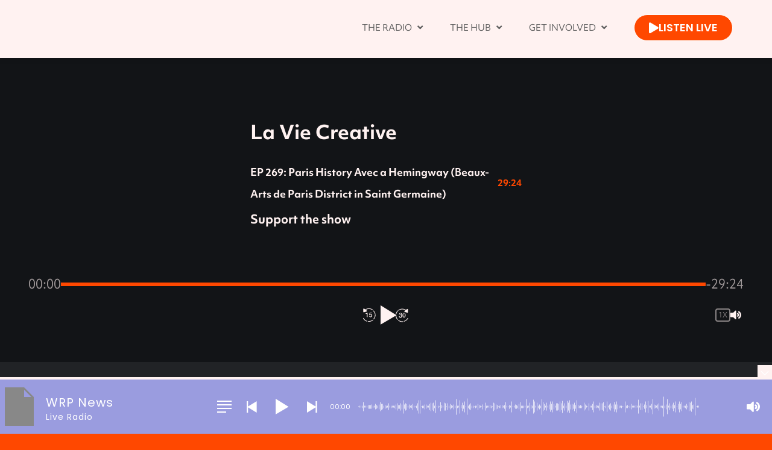

--- FILE ---
content_type: text/html; charset=UTF-8
request_url: http://worldradioparis.org/episode/ep-269-paris-history-avec-a-hemingway-beaux-arts-de-paris-district-in-saint-germaine/
body_size: 42372
content:
<!DOCTYPE html>
<html lang="en-GB">
<head>
	<meta charset="UTF-8">
	<meta name="viewport" content="width=device-width, height=device-height, initial-scale=1.0, maximum-scale=1.0, user-scalable=no">
	<title>EP 269: Paris History Avec a Hemingway (Beaux-Arts de Paris District in Saint Germaine) &#8211; World Radio Paris</title>
<meta name='robots' content='max-image-preview:large' />
<link rel='dns-prefetch' href='//cdn.jsdelivr.net' />
<link rel='dns-prefetch' href='//www.googletagmanager.com' />
<link rel='dns-prefetch' href='//fonts.googleapis.com' />
<link rel="alternate" type="text/calendar" title="World Radio Paris &raquo; iCal Feed" href="http://worldradioparis.org/events/?ical=1" />
<link rel="alternate" type="application/rss+xml"  title="The Sonaar Podcaster WordPress Theme" href="http://worldradioparis.org/feed/podcast"/>
<link rel="alternate" title="oEmbed (JSON)" type="application/json+oembed" href="http://worldradioparis.org/wp-json/oembed/1.0/embed?url=http%3A%2F%2Fworldradioparis.org%2Fepisode%2Fep-269-paris-history-avec-a-hemingway-beaux-arts-de-paris-district-in-saint-germaine%2F" />
<link rel="alternate" title="oEmbed (XML)" type="text/xml+oembed" href="http://worldradioparis.org/wp-json/oembed/1.0/embed?url=http%3A%2F%2Fworldradioparis.org%2Fepisode%2Fep-269-paris-history-avec-a-hemingway-beaux-arts-de-paris-district-in-saint-germaine%2F&#038;format=xml" />
<link rel="stylesheet" type="text/css" href="https://use.typekit.net/hdm6vdf.css"><style id='wp-img-auto-sizes-contain-inline-css' type='text/css'>
img:is([sizes=auto i],[sizes^="auto," i]){contain-intrinsic-size:3000px 1500px}
/*# sourceURL=wp-img-auto-sizes-contain-inline-css */
</style>
<link rel='stylesheet' id='wp-event-manager-frontend-css' href='http://worldradioparis.org/wp-content/plugins/wp-event-manager/assets/css/frontend.min.css?ver=6.9' type='text/css' media='all' />
<link rel='stylesheet' id='wp-event-manager-jquery-ui-daterangepicker-css' href='http://worldradioparis.org/wp-content/plugins/wp-event-manager/assets/js/jquery-ui-daterangepicker/jquery.comiseo.daterangepicker.css?ver=6.9' type='text/css' media='all' />
<link rel='stylesheet' id='wp-event-manager-jquery-ui-daterangepicker-style-css' href='http://worldradioparis.org/wp-content/plugins/wp-event-manager/assets/js/jquery-ui-daterangepicker/styles.css?ver=6.9' type='text/css' media='all' />
<link rel='stylesheet' id='wp-event-manager-jquery-ui-css-css' href='http://worldradioparis.org/wp-content/plugins/wp-event-manager/assets/js/jquery-ui/jquery-ui.css?ver=6.9' type='text/css' media='all' />
<link rel='stylesheet' id='wp-event-manager-grid-style-css' href='http://worldradioparis.org/wp-content/plugins/wp-event-manager/assets/css/wpem-grid.min.css?ver=6.9' type='text/css' media='all' />
<link rel='stylesheet' id='wp-event-manager-font-style-css' href='http://worldradioparis.org/wp-content/plugins/wp-event-manager/assets/fonts/style.css?ver=6.9' type='text/css' media='all' />
<style id='wp-emoji-styles-inline-css' type='text/css'>

	img.wp-smiley, img.emoji {
		display: inline !important;
		border: none !important;
		box-shadow: none !important;
		height: 1em !important;
		width: 1em !important;
		margin: 0 0.07em !important;
		vertical-align: -0.1em !important;
		background: none !important;
		padding: 0 !important;
	}
/*# sourceURL=wp-emoji-styles-inline-css */
</style>
<link rel='stylesheet' id='wp-block-library-css' href='http://worldradioparis.org/wp-includes/css/dist/block-library/style.min.css?ver=6.9' type='text/css' media='all' />
<style id='classic-theme-styles-inline-css' type='text/css'>
/*! This file is auto-generated */
.wp-block-button__link{color:#fff;background-color:#32373c;border-radius:9999px;box-shadow:none;text-decoration:none;padding:calc(.667em + 2px) calc(1.333em + 2px);font-size:1.125em}.wp-block-file__button{background:#32373c;color:#fff;text-decoration:none}
/*# sourceURL=/wp-includes/css/classic-themes.min.css */
</style>
<style id='global-styles-inline-css' type='text/css'>
:root{--wp--preset--aspect-ratio--square: 1;--wp--preset--aspect-ratio--4-3: 4/3;--wp--preset--aspect-ratio--3-4: 3/4;--wp--preset--aspect-ratio--3-2: 3/2;--wp--preset--aspect-ratio--2-3: 2/3;--wp--preset--aspect-ratio--16-9: 16/9;--wp--preset--aspect-ratio--9-16: 9/16;--wp--preset--color--black: #000000;--wp--preset--color--cyan-bluish-gray: #abb8c3;--wp--preset--color--white: #ffffff;--wp--preset--color--pale-pink: #f78da7;--wp--preset--color--vivid-red: #cf2e2e;--wp--preset--color--luminous-vivid-orange: #ff6900;--wp--preset--color--luminous-vivid-amber: #fcb900;--wp--preset--color--light-green-cyan: #7bdcb5;--wp--preset--color--vivid-green-cyan: #00d084;--wp--preset--color--pale-cyan-blue: #8ed1fc;--wp--preset--color--vivid-cyan-blue: #0693e3;--wp--preset--color--vivid-purple: #9b51e0;--wp--preset--gradient--vivid-cyan-blue-to-vivid-purple: linear-gradient(135deg,rgb(6,147,227) 0%,rgb(155,81,224) 100%);--wp--preset--gradient--light-green-cyan-to-vivid-green-cyan: linear-gradient(135deg,rgb(122,220,180) 0%,rgb(0,208,130) 100%);--wp--preset--gradient--luminous-vivid-amber-to-luminous-vivid-orange: linear-gradient(135deg,rgb(252,185,0) 0%,rgb(255,105,0) 100%);--wp--preset--gradient--luminous-vivid-orange-to-vivid-red: linear-gradient(135deg,rgb(255,105,0) 0%,rgb(207,46,46) 100%);--wp--preset--gradient--very-light-gray-to-cyan-bluish-gray: linear-gradient(135deg,rgb(238,238,238) 0%,rgb(169,184,195) 100%);--wp--preset--gradient--cool-to-warm-spectrum: linear-gradient(135deg,rgb(74,234,220) 0%,rgb(151,120,209) 20%,rgb(207,42,186) 40%,rgb(238,44,130) 60%,rgb(251,105,98) 80%,rgb(254,248,76) 100%);--wp--preset--gradient--blush-light-purple: linear-gradient(135deg,rgb(255,206,236) 0%,rgb(152,150,240) 100%);--wp--preset--gradient--blush-bordeaux: linear-gradient(135deg,rgb(254,205,165) 0%,rgb(254,45,45) 50%,rgb(107,0,62) 100%);--wp--preset--gradient--luminous-dusk: linear-gradient(135deg,rgb(255,203,112) 0%,rgb(199,81,192) 50%,rgb(65,88,208) 100%);--wp--preset--gradient--pale-ocean: linear-gradient(135deg,rgb(255,245,203) 0%,rgb(182,227,212) 50%,rgb(51,167,181) 100%);--wp--preset--gradient--electric-grass: linear-gradient(135deg,rgb(202,248,128) 0%,rgb(113,206,126) 100%);--wp--preset--gradient--midnight: linear-gradient(135deg,rgb(2,3,129) 0%,rgb(40,116,252) 100%);--wp--preset--font-size--small: 13px;--wp--preset--font-size--medium: 20px;--wp--preset--font-size--large: 36px;--wp--preset--font-size--x-large: 42px;--wp--preset--spacing--20: 0.44rem;--wp--preset--spacing--30: 0.67rem;--wp--preset--spacing--40: 1rem;--wp--preset--spacing--50: 1.5rem;--wp--preset--spacing--60: 2.25rem;--wp--preset--spacing--70: 3.38rem;--wp--preset--spacing--80: 5.06rem;--wp--preset--shadow--natural: 6px 6px 9px rgba(0, 0, 0, 0.2);--wp--preset--shadow--deep: 12px 12px 50px rgba(0, 0, 0, 0.4);--wp--preset--shadow--sharp: 6px 6px 0px rgba(0, 0, 0, 0.2);--wp--preset--shadow--outlined: 6px 6px 0px -3px rgb(255, 255, 255), 6px 6px rgb(0, 0, 0);--wp--preset--shadow--crisp: 6px 6px 0px rgb(0, 0, 0);}:where(.is-layout-flex){gap: 0.5em;}:where(.is-layout-grid){gap: 0.5em;}body .is-layout-flex{display: flex;}.is-layout-flex{flex-wrap: wrap;align-items: center;}.is-layout-flex > :is(*, div){margin: 0;}body .is-layout-grid{display: grid;}.is-layout-grid > :is(*, div){margin: 0;}:where(.wp-block-columns.is-layout-flex){gap: 2em;}:where(.wp-block-columns.is-layout-grid){gap: 2em;}:where(.wp-block-post-template.is-layout-flex){gap: 1.25em;}:where(.wp-block-post-template.is-layout-grid){gap: 1.25em;}.has-black-color{color: var(--wp--preset--color--black) !important;}.has-cyan-bluish-gray-color{color: var(--wp--preset--color--cyan-bluish-gray) !important;}.has-white-color{color: var(--wp--preset--color--white) !important;}.has-pale-pink-color{color: var(--wp--preset--color--pale-pink) !important;}.has-vivid-red-color{color: var(--wp--preset--color--vivid-red) !important;}.has-luminous-vivid-orange-color{color: var(--wp--preset--color--luminous-vivid-orange) !important;}.has-luminous-vivid-amber-color{color: var(--wp--preset--color--luminous-vivid-amber) !important;}.has-light-green-cyan-color{color: var(--wp--preset--color--light-green-cyan) !important;}.has-vivid-green-cyan-color{color: var(--wp--preset--color--vivid-green-cyan) !important;}.has-pale-cyan-blue-color{color: var(--wp--preset--color--pale-cyan-blue) !important;}.has-vivid-cyan-blue-color{color: var(--wp--preset--color--vivid-cyan-blue) !important;}.has-vivid-purple-color{color: var(--wp--preset--color--vivid-purple) !important;}.has-black-background-color{background-color: var(--wp--preset--color--black) !important;}.has-cyan-bluish-gray-background-color{background-color: var(--wp--preset--color--cyan-bluish-gray) !important;}.has-white-background-color{background-color: var(--wp--preset--color--white) !important;}.has-pale-pink-background-color{background-color: var(--wp--preset--color--pale-pink) !important;}.has-vivid-red-background-color{background-color: var(--wp--preset--color--vivid-red) !important;}.has-luminous-vivid-orange-background-color{background-color: var(--wp--preset--color--luminous-vivid-orange) !important;}.has-luminous-vivid-amber-background-color{background-color: var(--wp--preset--color--luminous-vivid-amber) !important;}.has-light-green-cyan-background-color{background-color: var(--wp--preset--color--light-green-cyan) !important;}.has-vivid-green-cyan-background-color{background-color: var(--wp--preset--color--vivid-green-cyan) !important;}.has-pale-cyan-blue-background-color{background-color: var(--wp--preset--color--pale-cyan-blue) !important;}.has-vivid-cyan-blue-background-color{background-color: var(--wp--preset--color--vivid-cyan-blue) !important;}.has-vivid-purple-background-color{background-color: var(--wp--preset--color--vivid-purple) !important;}.has-black-border-color{border-color: var(--wp--preset--color--black) !important;}.has-cyan-bluish-gray-border-color{border-color: var(--wp--preset--color--cyan-bluish-gray) !important;}.has-white-border-color{border-color: var(--wp--preset--color--white) !important;}.has-pale-pink-border-color{border-color: var(--wp--preset--color--pale-pink) !important;}.has-vivid-red-border-color{border-color: var(--wp--preset--color--vivid-red) !important;}.has-luminous-vivid-orange-border-color{border-color: var(--wp--preset--color--luminous-vivid-orange) !important;}.has-luminous-vivid-amber-border-color{border-color: var(--wp--preset--color--luminous-vivid-amber) !important;}.has-light-green-cyan-border-color{border-color: var(--wp--preset--color--light-green-cyan) !important;}.has-vivid-green-cyan-border-color{border-color: var(--wp--preset--color--vivid-green-cyan) !important;}.has-pale-cyan-blue-border-color{border-color: var(--wp--preset--color--pale-cyan-blue) !important;}.has-vivid-cyan-blue-border-color{border-color: var(--wp--preset--color--vivid-cyan-blue) !important;}.has-vivid-purple-border-color{border-color: var(--wp--preset--color--vivid-purple) !important;}.has-vivid-cyan-blue-to-vivid-purple-gradient-background{background: var(--wp--preset--gradient--vivid-cyan-blue-to-vivid-purple) !important;}.has-light-green-cyan-to-vivid-green-cyan-gradient-background{background: var(--wp--preset--gradient--light-green-cyan-to-vivid-green-cyan) !important;}.has-luminous-vivid-amber-to-luminous-vivid-orange-gradient-background{background: var(--wp--preset--gradient--luminous-vivid-amber-to-luminous-vivid-orange) !important;}.has-luminous-vivid-orange-to-vivid-red-gradient-background{background: var(--wp--preset--gradient--luminous-vivid-orange-to-vivid-red) !important;}.has-very-light-gray-to-cyan-bluish-gray-gradient-background{background: var(--wp--preset--gradient--very-light-gray-to-cyan-bluish-gray) !important;}.has-cool-to-warm-spectrum-gradient-background{background: var(--wp--preset--gradient--cool-to-warm-spectrum) !important;}.has-blush-light-purple-gradient-background{background: var(--wp--preset--gradient--blush-light-purple) !important;}.has-blush-bordeaux-gradient-background{background: var(--wp--preset--gradient--blush-bordeaux) !important;}.has-luminous-dusk-gradient-background{background: var(--wp--preset--gradient--luminous-dusk) !important;}.has-pale-ocean-gradient-background{background: var(--wp--preset--gradient--pale-ocean) !important;}.has-electric-grass-gradient-background{background: var(--wp--preset--gradient--electric-grass) !important;}.has-midnight-gradient-background{background: var(--wp--preset--gradient--midnight) !important;}.has-small-font-size{font-size: var(--wp--preset--font-size--small) !important;}.has-medium-font-size{font-size: var(--wp--preset--font-size--medium) !important;}.has-large-font-size{font-size: var(--wp--preset--font-size--large) !important;}.has-x-large-font-size{font-size: var(--wp--preset--font-size--x-large) !important;}
:where(.wp-block-post-template.is-layout-flex){gap: 1.25em;}:where(.wp-block-post-template.is-layout-grid){gap: 1.25em;}
:where(.wp-block-term-template.is-layout-flex){gap: 1.25em;}:where(.wp-block-term-template.is-layout-grid){gap: 1.25em;}
:where(.wp-block-columns.is-layout-flex){gap: 2em;}:where(.wp-block-columns.is-layout-grid){gap: 2em;}
:root :where(.wp-block-pullquote){font-size: 1.5em;line-height: 1.6;}
/*# sourceURL=global-styles-inline-css */
</style>
<link rel='stylesheet' id='esg-plugin-settings-css' href='http://worldradioparis.org/wp-content/plugins/essential-grid/public/assets/css/settings.css?ver=3.0.17.1' type='text/css' media='all' />
<link rel='stylesheet' id='tp-fontello-css' href='http://worldradioparis.org/wp-content/plugins/essential-grid/public/assets/font/fontello/css/fontello.css?ver=3.0.17.1' type='text/css' media='all' />
<link rel='stylesheet' id='mptt-style-css' href='http://worldradioparis.org/wp-content/plugins/mp-timetable/media/css/style.css?ver=2.4.16' type='text/css' media='all' />
<link rel='stylesheet' id='sonaar-music-css' href='http://worldradioparis.org/wp-content/plugins/mp3-music-player-by-sonaar/public/css/sonaar-music-public.css?ver=5.10' type='text/css' media='all' />
<style id='sonaar-music-inline-css' type='text/css'>
@import url(//fonts.googleapis.com/css?family=Poppins:regular);@import url(//fonts.googleapis.com/css?family=_safe_Georgia, serif);@import url(//fonts.googleapis.com/css?family=_safe_Georgia, serif);@import url(//fonts.googleapis.com/css?family=_safe_Georgia, serif);@import url(//fonts.googleapis.com/css?family=_safe_Georgia, serif);.iron-audioplayer .playlist .audio-track, .iron-audioplayer .srp_notfound, .iron-audioplayer.srp_has_customfields .sr-cf-heading, .iron-audioplayer .sr-playlist-cf-container, .iron-audioplayer .track-title, .iron-audioplayer .album-store, .iron-audioplayer  .playlist .track-number, .iron-audioplayer .sr_it-playlist-title, .iron-audioplayer[data-playertemplate="skin_boxed_tracklist"] .track-title{ font-family:Georgia, serif}:root {--srp-global-tracklist-color: #000000;}.iron-audioplayer .sr_it-playlist-title, .iron-audioplayer[data-playertemplate="skin_boxed_tracklist"] .album-title, .iron-audioplayer[data-playertemplate="skin_boxed_tracklist"] .track-title, .srp-play-button-label-container{ font-family:Georgia, serif}.iron-audioplayer .srp_subtitle{ font-family:Georgia, serif}.srp_track_description{ font-family:Georgia, serif}#sonaar-player{ font-family:Poppins; font-weight:400;}#sonaar-player{ font-size:20px;}div#sonaar-player{ color:#ffffff;}#sonaar-player.sr-float .close.btn-player.enable:after, #sonaar-player.sr-float .close.btn-player.enable:before{ border-color:#ffffff!important;}#sonaar-player.sr-float .close.btn-player rect{ fill:#ffffff;}#sonaar-player .player, #sonaar-player .player .volume .slider-container, #sonaar-player .close.btn_playlist:before, #sonaar-player .close.btn_playlist:after{border-color:#fff2f1;}#sonaar-player .player .volume .slider-container:before{border-top-color:#fff2f1;}#sonaar-player .playlist button.play, #sonaar-player .close.btn-player, #sonaar-player .mobileProgress, #sonaar-player .ui-slider-handle, .ui-slider-range{background-color:#fff2f1;}#sonaar-player .playlist .tracklist li.active, #sonaar-player .playlist .tracklist li.active span, #sonaar-player .playlist .title, .srmp3_singning p[begin]:not(.srmp3_lyrics_read ~ p){color:#fff2f1;}#sonaar-player .player .timing, #sonaar-player .album-title, #sonaar-player .playlist .tracklist li, #sonaar-player .playlist .tracklist li a, #sonaar-player .player .store .track-store li a, #sonaar-player .track-store li, #sonaar-player .sonaar-extend-button, #sonaar-player .sr_skip_number{color:rgba(255, 255, 255, 1);}#sonaar-player .player .store .track-store li .sr_store_round_bt, #sonaar-player .ui-slider-handle, #sonaar-player .ui-slider-range{background-color:rgba(255, 255, 255, 1);}#sonaar-player .control, #sonaar-player .sricon-volume {color:rgba(255, 255, 255, 1);}#sonaar-player div.sr_speedRate div{background:rgba(255, 255, 255, 1);}div#sonaar-player, #sonaar-player .player, #sonaar-player .player .volume .slider-container, #sonaar-player.sr-float div.playlist, #sonaar-player.sr-float .close.btn-player, #sonaar-player.sr-float .player.sr-show_controls_hover .playerNowPlaying, .srp_extendedPlayer{background-color:#9a9cdf;}@media only screen and (max-width: 1025px){#sonaar-player .store{background-color:#9a9cdf;}}#sonaar-player .player .volume .slider-container:after{border-top-color:#9a9cdf;}#sonaar-player .playlist button.play, #sonaar-player .player .store .track-store li .sr_store_round_bt{color:#9a9cdf;}#sonaar-player .close.btn-player rect{fill:#9a9cdf;}#sonaar-player .close.btn-player.enable:after, #sonaar-player .close.btn-player.enable:before{border-color:#9a9cdf!important;}#sonaar-player.sr-float .close.btn-player.enable:after, #sonaar-player.sr-float .close.btn-player.enable:before{border-color:!important;}#sonaar-player div.sr_speedRate div{color:#9a9cdf;}#sonaar-player .mobilePanel, #sonaar-player .player .player-row:before{background-color:#9a9cdf;}#sonaar-player .player div.mobilePanel{border-color:#9a9cdf;}#sonaar-player .mobileProgressing, #sonaar-player .progressDot{background-color:#fcfcfc;}div#sonaar-modal, article.srp_note, div#sonaar-modal h1, div#sonaar-modal h2, div#sonaar-modal h3, div#sonaar-modal h4, div#sonaar-modal h5, div#sonaar-modal label{ color:#ffffff;}div#sonaar-modal .sr_popup-content, .iron-audioplayer .srp_note{background-color:#ffffff;}.sr_close svg{fill:#000000;}.iron-audioplayer .srp_player_boxed, .single-album .iron-audioplayer[data-playertemplate="skin_float_tracklist"] .album-player{background:;}.iron_widget_radio:not(.srp_player_button) .iron-audioplayer[data-playertemplate="skin_boxed_tracklist"] .playlist, .single-album .iron-audioplayer[data-playertemplate="skin_float_tracklist"] .sonaar-grid{background:;}.iron-audioplayer .srp-play-button-label-container{color:;}.iron-audioplayer .playlist .current .audio-track, .playlist .current .track-number{color:rgba(0, 0, 0, 1);}.iron-audioplayer .playlist a.song-store:not(.sr_store_wc_round_bt){color:rgba(0, 0, 0, 1);}.iron-audioplayer  .playlist .song-store-list-menu .fa-ellipsis-v{color:#BBBBBB;}.iron-audioplayer  .playlist .audio-track path, .iron-audioplayer  .playlist .sricon-play{color:rgba(0, 0, 0, 1);}.iron-audioplayer .control .sricon-play, .srp-play-button .sricon-play, .srp_pagination .active{color:rgba(127, 127, 127, 1);}.iron-audioplayer .srp-play-circle{border-color:rgba(127, 127, 127, 1);}.iron-audioplayer .control, .iron-audioplayer[data-playertemplate="skin_boxed_tracklist"] .sr_progressbar, .srp_player_boxed .srp_noteButton{color:rgba(127, 127, 127, 1);}.iron-audioplayer .sr_speedRate div{border-color:rgba(127, 127, 127, 1);}.iron-audioplayer .srp-play-button-label-container, .iron-audioplayer .ui-slider-handle, .iron-audioplayer .ui-slider-range{background:rgba(127, 127, 127, 1);}.iron-audioplayer.sr_player_on_artwork .sonaar-Artwort-box .control [class*="sricon-"]{color:#f1f1f1;}.iron-audioplayer.sr_player_on_artwork .sonaar-Artwort-box .control .play{border-color:#f1f1f1;}.iron-audioplayer .song-store.sr_store_wc_round_bt{color:rgba(255, 255, 255, 1);}.iron-audioplayer .song-store.sr_store_wc_round_bt{background-color:rgba(0, 0, 0, 1);} @media screen and (max-width: 540px){ #sonaar-player .playlist .tracklist span.track-title, #sonaar-player .playlist .tracklist span.track-artist, #sonaar-player .playlist .tracklist span.track-album{ padding-left: 35px; } }.srp-modal-variation-list .srp-modal-variant-selector {background-color:;}.srp-modal-variation-list .srp-modal-variant-selector:hover, .srp-modal-variation-list .srp-modal-variant-selector.srp_selected {background-color:;}#sonaar-modal .srp_button {background-color:;}#sonaar-modal .srp_button {color:;}:root {
			--srp-global-sticky_player_featured_color: #fff2f1;
			--srp-global-sticky_player_waveform_progress_color: #fcfcfc;
			--srp-global-sticky_player_waveform_background_color: rgba(255,255,255,0.75);
			--srp-global-sticky_player_labelsandbuttons: rgba(255, 255, 255, 1);
			--srp-global-sticky_player_background: #9a9cdf;
			--srp-global-music_player_wc_bt_color: rgba(255, 255, 255, 1);
			--srp-global-music_player_wc_bt_bgcolor: rgba(0, 0, 0, 1);
			--srp-global-modal-btn-txt-color: ;
			--srp-global-modal-btn-bg-color: ;
			--srp-global-modal-form-input-bg-color: ;
			--srp-global-modal-form-input-border-color: ;
			--srp-global-modal-form-input-color: ;
			
		  }.iron-audioplayer .sonaar_fake_wave .sonaar_wave_cut rect{fill:rgba(13, 237, 180, 1);}#sonaar-player .sonaar_fake_wave .sonaar_wave_base rect{fill:rgba(255,255,255,0.75);}#sonaar-player .mobileProgress{background-color:rgba(255,255,255,0.75);}#sonaar-player .sonaar_fake_wave .sonaar_wave_cut rect{fill:#fcfcfc;}
/*# sourceURL=sonaar-music-inline-css */
</style>
<link rel='stylesheet' id='sonaar-music-pro-css' href='http://worldradioparis.org/wp-content/plugins/sonaar-music-pro/public/css/sonaar-music-pro-public.css?ver=5.2' type='text/css' media='all' />
<link rel='stylesheet' id='wp-event-manager-jquery-timepicker-css-css' href='http://worldradioparis.org/wp-content/plugins/wp-event-manager/assets/js/jquery-timepicker/jquery.timepicker.min.css?ver=6.9' type='text/css' media='all' />
<link rel='stylesheet' id='tribe-events-v2-single-skeleton-css' href='http://worldradioparis.org/wp-content/plugins/the-events-calendar/build/css/tribe-events-single-skeleton.css?ver=6.15.13' type='text/css' media='all' />
<link rel='stylesheet' id='tribe-events-v2-single-skeleton-full-css' href='http://worldradioparis.org/wp-content/plugins/the-events-calendar/build/css/tribe-events-single-full.css?ver=6.15.13' type='text/css' media='all' />
<link rel='stylesheet' id='tec-events-elementor-widgets-base-styles-css' href='http://worldradioparis.org/wp-content/plugins/the-events-calendar/build/css/integrations/plugins/elementor/widgets/widget-base.css?ver=6.15.13' type='text/css' media='all' />
<link rel='stylesheet' id='elementor-frontend-css' href='http://worldradioparis.org/wp-content/plugins/elementor/assets/css/frontend.min.css?ver=3.34.0' type='text/css' media='all' />
<link rel='stylesheet' id='sr-addons-elementor-css' href='http://worldradioparis.org/wp-content/plugins/elementor-for-sonaar/assets/css/sonaar-addons-elementor.css?ver=2.3.5' type='text/css' media='all' />
<link rel='stylesheet' id='iron-master-css' href='http://worldradioparis.org/wp-content/themes/sonaar/dist/css/main.min.css?ver=4.25' type='text/css' media='all' />
<link rel='stylesheet' id='sonaar-child-style-css' href='http://worldradioparis.org/wp-content/themes/sonaar-child/style.css?ver=4.25' type='text/css' media='all' />
<link rel='stylesheet' id='sr-font-awesome-css' href='http://worldradioparis.org/wp-content/themes/sonaar/includes/sonaar-music/fontawesome/css/fontawesome.min.css?ver=5.12.0' type='text/css' media='all' />
<link rel='stylesheet' id='sr-font-awesome-brand-css' href='http://worldradioparis.org/wp-content/themes/sonaar/includes/sonaar-music/fontawesome/css/brands.min.css?ver=5.12.0' type='text/css' media='all' />
<link rel='stylesheet' id='sr-font-awesome-solid-css' href='http://worldradioparis.org/wp-content/themes/sonaar/includes/sonaar-music/fontawesome/css/solid.min.css?ver=5.12.0' type='text/css' media='all' />
<link rel='stylesheet' id='sr-font-awesome-regular-css' href='http://worldradioparis.org/wp-content/themes/sonaar/includes/sonaar-music/fontawesome/css/regular.min.css?ver=5.12.0' type='text/css' media='all' />
<link rel='stylesheet' id='sr-google-font-css' href='//fonts.googleapis.com/css?family=_safe_Arial,%20Helvetica,%20sans-serif|Poppins:600|Cousine:400' type='text/css' media='all' />
<link rel='stylesheet' id='widget-spacer-css' href='http://worldradioparis.org/wp-content/plugins/elementor/assets/css/widget-spacer.min.css?ver=3.34.0' type='text/css' media='all' />
<link rel='stylesheet' id='widget-heading-css' href='http://worldradioparis.org/wp-content/plugins/elementor/assets/css/widget-heading.min.css?ver=3.34.0' type='text/css' media='all' />
<link rel='stylesheet' id='widget-post-info-css' href='http://worldradioparis.org/wp-content/plugins/pro-elements/assets/css/widget-post-info.min.css?ver=3.33.2' type='text/css' media='all' />
<link rel='stylesheet' id='widget-icon-list-css' href='http://worldradioparis.org/wp-content/plugins/elementor/assets/css/widget-icon-list.min.css?ver=3.34.0' type='text/css' media='all' />
<link rel='stylesheet' id='widget-divider-css' href='http://worldradioparis.org/wp-content/plugins/elementor/assets/css/widget-divider.min.css?ver=3.34.0' type='text/css' media='all' />
<link rel='stylesheet' id='swiper-css' href='http://worldradioparis.org/wp-content/plugins/elementor/assets/lib/swiper/v8/css/swiper.min.css?ver=8.4.5' type='text/css' media='all' />
<link rel='stylesheet' id='e-swiper-css' href='http://worldradioparis.org/wp-content/plugins/elementor/assets/css/conditionals/e-swiper.min.css?ver=3.34.0' type='text/css' media='all' />
<link rel='stylesheet' id='widget-loop-common-css' href='http://worldradioparis.org/wp-content/plugins/pro-elements/assets/css/widget-loop-common.min.css?ver=3.33.2' type='text/css' media='all' />
<link rel='stylesheet' id='widget-loop-carousel-css' href='http://worldradioparis.org/wp-content/plugins/pro-elements/assets/css/widget-loop-carousel.min.css?ver=3.33.2' type='text/css' media='all' />
<link rel='stylesheet' id='elementor-icons-css' href='http://worldradioparis.org/wp-content/plugins/elementor/assets/lib/eicons/css/elementor-icons.min.css?ver=5.45.0' type='text/css' media='all' />
<link rel='stylesheet' id='elementor-post-5608-css' href='http://worldradioparis.org/wp-content/uploads/elementor/css/post-5608.css?ver=1769482832' type='text/css' media='all' />
<link rel='stylesheet' id='font-awesome-5-all-css' href='http://worldradioparis.org/wp-content/plugins/elementor/assets/lib/font-awesome/css/all.min.css?ver=4.11.65' type='text/css' media='all' />
<link rel='stylesheet' id='font-awesome-4-shim-css' href='http://worldradioparis.org/wp-content/plugins/elementor/assets/lib/font-awesome/css/v4-shims.min.css?ver=3.34.0' type='text/css' media='all' />
<link rel='stylesheet' id='elementor-post-9776-css' href='http://worldradioparis.org/wp-content/uploads/elementor/css/post-9776.css?ver=1769483016' type='text/css' media='all' />
<link rel='stylesheet' id='iron-custom-styles-css' href='http://worldradioparis.org/?load=custom-style.css&#038;ver=6.9' type='text/css' media='all' />
<style id='iron-custom-styles-inline-css' type='text/css'>
.menu-toggle span, .menu-toggle.toggled span{ background-color: #ffffff; }.menu-toggle rect{
	fill:#ffffff;

}ul.header-top-menu li a{color:#ffffff;}.menu-toggle-off polygon{
	fill:#ffffff;
}#page-banner{height:350px;}span.heading-b3{
		margin-top:30px;
		margin-bottom:75px;
		background-color:rgb(123, 216, 180);
	}
/*# sourceURL=iron-custom-styles-inline-css */
</style>
<link rel='stylesheet' id='eael-general-css' href='http://worldradioparis.org/wp-content/plugins/essential-addons-for-elementor-lite/assets/front-end/css/view/general.min.css?ver=6.5.9' type='text/css' media='all' />
<link rel='stylesheet' id='elementor-gf-roboto-css' href='https://fonts.googleapis.com/css?family=Roboto:100,100italic,200,200italic,300,300italic,400,400italic,500,500italic,600,600italic,700,700italic,800,800italic,900,900italic&#038;display=auto' type='text/css' media='all' />
<script type="text/javascript" src="http://worldradioparis.org/wp-includes/js/jquery/jquery.min.js?ver=3.7.1" id="jquery-core-js"></script>
<script type="text/javascript" src="http://worldradioparis.org/wp-includes/js/jquery/jquery-migrate.min.js?ver=3.4.1" id="jquery-migrate-js"></script>
<script type="text/javascript" src="http://worldradioparis.org/wp-content/plugins/radio-station/js/jstz.min.js?ver=1.0.6" id="jstz-js"></script>
<script type="text/javascript" src="http://worldradioparis.org/wp-content/plugins/revslider/public/assets/js/rbtools.min.js?ver=6.6.12" async id="tp-tools-js"></script>
<script type="text/javascript" src="http://worldradioparis.org/wp-content/plugins/revslider/public/assets/js/rs6.min.js?ver=6.6.12" async id="revmin-js"></script>
<script type="text/javascript" src="http://worldradioparis.org/wp-content/plugins/pro-elements/assets/js/page-transitions.min.js?ver=3.33.2" id="page-transitions-js"></script>
<script type="text/javascript" src="http://worldradioparis.org/wp-content/plugins/elementor/assets/lib/font-awesome/js/v4-shims.min.js?ver=3.34.0" id="font-awesome-4-shim-js"></script>

<!-- Google tag (gtag.js) snippet added by Site Kit -->
<!-- Google Analytics snippet added by Site Kit -->
<script type="text/javascript" src="https://www.googletagmanager.com/gtag/js?id=GT-K46JBJ9X" id="google_gtagjs-js" async></script>
<script type="text/javascript" id="google_gtagjs-js-after">
/* <![CDATA[ */
window.dataLayer = window.dataLayer || [];function gtag(){dataLayer.push(arguments);}
gtag("set","linker",{"domains":["worldradioparis.org"]});
gtag("js", new Date());
gtag("set", "developer_id.dZTNiMT", true);
gtag("config", "GT-K46JBJ9X");
 window._googlesitekit = window._googlesitekit || {}; window._googlesitekit.throttledEvents = []; window._googlesitekit.gtagEvent = (name, data) => { var key = JSON.stringify( { name, data } ); if ( !! window._googlesitekit.throttledEvents[ key ] ) { return; } window._googlesitekit.throttledEvents[ key ] = true; setTimeout( () => { delete window._googlesitekit.throttledEvents[ key ]; }, 5 ); gtag( "event", name, { ...data, event_source: "site-kit" } ); }; 
//# sourceURL=google_gtagjs-js-after
/* ]]> */
</script>
<script type="text/javascript" src="http://worldradioparis.org/wp-content/plugins/sonaar-music-pro/public/js/sonaar-music-pro-public.js?ver=5.2" id="sonaar-music-pro-js"></script>
<script type="text/javascript" src="http://worldradioparis.org/wp-content/plugins/mp3-music-player-by-sonaar/public/js/perfect-scrollbar.min.js?ver=5.10" id="sonaar-music-scrollbar-js"></script>
<script type="text/javascript" src="http://worldradioparis.org/wp-content/plugins/sonaar-music-pro/public/js/color-thief.min.js?ver=5.2" id="color-thief-js"></script>
<link rel="https://api.w.org/" href="http://worldradioparis.org/wp-json/" /><link rel="alternate" title="JSON" type="application/json" href="http://worldradioparis.org/wp-json/wp/v2/sr_playlist/10517" /><link rel="EditURI" type="application/rsd+xml" title="RSD" href="http://worldradioparis.org/xmlrpc.php?rsd" />
<meta name="generator" content="WordPress 6.9" />
<link rel="canonical" href="http://worldradioparis.org/episode/ep-269-paris-history-avec-a-hemingway-beaux-arts-de-paris-district-in-saint-germaine/" />
<link rel='shortlink' href='http://worldradioparis.org/?p=10517' />
<meta name="generator" content="Site Kit by Google 1.171.0" /><noscript><style type="text/css">.mptt-shortcode-wrapper .mptt-shortcode-table:first-of-type{display:table!important}.mptt-shortcode-wrapper .mptt-shortcode-table .mptt-event-container:hover{height:auto!important;min-height:100%!important}body.mprm_ie_browser .mptt-shortcode-wrapper .mptt-event-container{height:auto!important}@media (max-width:767px){.mptt-shortcode-wrapper .mptt-shortcode-table:first-of-type{display:none!important}}</style></noscript><link rel='https://radiostation.pro/docs/api/' href='http://worldradioparis.org/wp-json/radio/' /><meta name="tec-api-version" content="v1"><meta name="tec-api-origin" content="http://worldradioparis.org"><link rel="alternate" href="http://worldradioparis.org/wp-json/tribe/events/v1/" /><meta name="generator" content="Elementor 3.34.0; features: additional_custom_breakpoints; settings: css_print_method-external, google_font-enabled, font_display-auto">
			<style>
				.e-con.e-parent:nth-of-type(n+4):not(.e-lazyloaded):not(.e-no-lazyload),
				.e-con.e-parent:nth-of-type(n+4):not(.e-lazyloaded):not(.e-no-lazyload) * {
					background-image: none !important;
				}
				@media screen and (max-height: 1024px) {
					.e-con.e-parent:nth-of-type(n+3):not(.e-lazyloaded):not(.e-no-lazyload),
					.e-con.e-parent:nth-of-type(n+3):not(.e-lazyloaded):not(.e-no-lazyload) * {
						background-image: none !important;
					}
				}
				@media screen and (max-height: 640px) {
					.e-con.e-parent:nth-of-type(n+2):not(.e-lazyloaded):not(.e-no-lazyload),
					.e-con.e-parent:nth-of-type(n+2):not(.e-lazyloaded):not(.e-no-lazyload) * {
						background-image: none !important;
					}
				}
			</style>
						<meta name="theme-color" content="#FFF2F1">
			<meta name="generator" content="Powered by Slider Revolution 6.6.12 - responsive, Mobile-Friendly Slider Plugin for WordPress with comfortable drag and drop interface." />
<link rel="icon" href="http://worldradioparis.org/wp-content/uploads/2023/09/cropped-worldradioparisicon4-1-32x32.png" sizes="32x32" />
<link rel="icon" href="http://worldradioparis.org/wp-content/uploads/2023/09/cropped-worldradioparisicon4-1-192x192.png" sizes="192x192" />
<link rel="apple-touch-icon" href="http://worldradioparis.org/wp-content/uploads/2023/09/cropped-worldradioparisicon4-1-180x180.png" />
<meta name="msapplication-TileImage" content="http://worldradioparis.org/wp-content/uploads/2023/09/cropped-worldradioparisicon4-1-270x270.png" />
<script>function setREVStartSize(e){
			//window.requestAnimationFrame(function() {
				window.RSIW = window.RSIW===undefined ? window.innerWidth : window.RSIW;
				window.RSIH = window.RSIH===undefined ? window.innerHeight : window.RSIH;
				try {
					var pw = document.getElementById(e.c).parentNode.offsetWidth,
						newh;
					pw = pw===0 || isNaN(pw) || (e.l=="fullwidth" || e.layout=="fullwidth") ? window.RSIW : pw;
					e.tabw = e.tabw===undefined ? 0 : parseInt(e.tabw);
					e.thumbw = e.thumbw===undefined ? 0 : parseInt(e.thumbw);
					e.tabh = e.tabh===undefined ? 0 : parseInt(e.tabh);
					e.thumbh = e.thumbh===undefined ? 0 : parseInt(e.thumbh);
					e.tabhide = e.tabhide===undefined ? 0 : parseInt(e.tabhide);
					e.thumbhide = e.thumbhide===undefined ? 0 : parseInt(e.thumbhide);
					e.mh = e.mh===undefined || e.mh=="" || e.mh==="auto" ? 0 : parseInt(e.mh,0);
					if(e.layout==="fullscreen" || e.l==="fullscreen")
						newh = Math.max(e.mh,window.RSIH);
					else{
						e.gw = Array.isArray(e.gw) ? e.gw : [e.gw];
						for (var i in e.rl) if (e.gw[i]===undefined || e.gw[i]===0) e.gw[i] = e.gw[i-1];
						e.gh = e.el===undefined || e.el==="" || (Array.isArray(e.el) && e.el.length==0)? e.gh : e.el;
						e.gh = Array.isArray(e.gh) ? e.gh : [e.gh];
						for (var i in e.rl) if (e.gh[i]===undefined || e.gh[i]===0) e.gh[i] = e.gh[i-1];
											
						var nl = new Array(e.rl.length),
							ix = 0,
							sl;
						e.tabw = e.tabhide>=pw ? 0 : e.tabw;
						e.thumbw = e.thumbhide>=pw ? 0 : e.thumbw;
						e.tabh = e.tabhide>=pw ? 0 : e.tabh;
						e.thumbh = e.thumbhide>=pw ? 0 : e.thumbh;
						for (var i in e.rl) nl[i] = e.rl[i]<window.RSIW ? 0 : e.rl[i];
						sl = nl[0];
						for (var i in nl) if (sl>nl[i] && nl[i]>0) { sl = nl[i]; ix=i;}
						var m = pw>(e.gw[ix]+e.tabw+e.thumbw) ? 1 : (pw-(e.tabw+e.thumbw)) / (e.gw[ix]);
						newh =  (e.gh[ix] * m) + (e.tabh + e.thumbh);
					}
					var el = document.getElementById(e.c);
					if (el!==null && el) el.style.height = newh+"px";
					el = document.getElementById(e.c+"_wrapper");
					if (el!==null && el) {
						el.style.height = newh+"px";
						el.style.display = "block";
					}
				} catch(e){
					console.log("Failure at Presize of Slider:" + e)
				}
			//});
		  };</script>
<link rel="icon" href="http://worldradioparis.org/wp-content/uploads/2023/09/cropped-worldradioparisicon4-1-32x32.png" sizes="32x32" />
<link rel="icon" href="http://worldradioparis.org/wp-content/uploads/2023/09/cropped-worldradioparisicon4-1-192x192.png" sizes="192x192" />
<link rel="apple-touch-icon" href="http://worldradioparis.org/wp-content/uploads/2023/09/cropped-worldradioparisicon4-1-180x180.png" />
<meta name="msapplication-TileImage" content="http://worldradioparis.org/wp-content/uploads/2023/09/cropped-worldradioparisicon4-1-270x270.png" />
		<style type="text/css" id="wp-custom-css">
			#site-header.top-header .header-bottom {
    text-align: center;
    display: none;
}		</style>
		</head>
<body class="wp-singular sr_playlist-template-default single single-sr_playlist postid-10517 wp-theme-sonaar wp-child-theme-sonaar-child tribe-no-js lang-en-GB layout-wide fixed_header _podcastr_elementor sonaar-child elementor-default elementor-kit-5608 elementor-page-9776 sr_track_inline_cta_bt__yes">
	<div id="overlay"><div class="perspective"></div></div>
	
	
			<header class="sr-header" style="position:relative ;z-index:99;" data-template="6126"><style>.elementor-6126 .elementor-element.elementor-element-6b6fe9f > .elementor-container > .elementor-column > .elementor-widget-wrap{align-content:center;align-items:center;}.elementor-6126 .elementor-element.elementor-element-6b6fe9f:not(.elementor-motion-effects-element-type-background), .elementor-6126 .elementor-element.elementor-element-6b6fe9f > .elementor-motion-effects-container > .elementor-motion-effects-layer{background-color:#FFF2F1;}.elementor-6126 .elementor-element.elementor-element-6b6fe9f{box-shadow:0px 0px 10px 0px rgba(0, 0, 0, 0.21);transition:background 0.3s, border 0.3s, border-radius 0.3s, box-shadow 0.3s;margin-top:0px;margin-bottom:0px;padding:10px 30px 15px 30px;}.elementor-6126 .elementor-element.elementor-element-6b6fe9f > .elementor-background-overlay{transition:background 0.3s, border-radius 0.3s, opacity 0.3s;}.elementor-6126 .elementor-element.elementor-element-6b6fe9f.sr_sticky_showup{padding:0px 30px 0px 30px;}.elementor-bc-flex-widget .elementor-6126 .elementor-element.elementor-element-68bafac.elementor-column .elementor-widget-wrap{align-items:center;}.elementor-6126 .elementor-element.elementor-element-68bafac.elementor-column.elementor-element[data-element_type="column"] > .elementor-widget-wrap.elementor-element-populated{align-content:center;align-items:center;}.elementor-6126 .elementor-element.elementor-element-68bafac > .elementor-widget-wrap > .elementor-widget:not(.elementor-widget__width-auto):not(.elementor-widget__width-initial):not(:last-child):not(.elementor-absolute){margin-block-end:: 0px;}.elementor-6126 .elementor-element.elementor-element-ee5a141 .elementor-button{background-color:#FF4800;font-family:"Poppins", Sans-serif;font-size:18px;font-weight:600;fill:#FFFFFF;color:#FFFFFF;border-style:solid;border-width:1px 1px 1px 1px;border-radius:30px 30px 30px 30px;}.elementor-6126 .elementor-element.elementor-element-ee5a141 .elementor-button:hover, .elementor-6126 .elementor-element.elementor-element-ee5a141 .elementor-button:focus{background-color:#FFFFFF;color:#FF4800;border-color:#FF4800;}.elementor-6126 .elementor-element.elementor-element-ee5a141.elementor-element{--flex-grow:0;--flex-shrink:0;}.elementor-6126 .elementor-element.elementor-element-ee5a141 .elementor-button:hover svg, .elementor-6126 .elementor-element.elementor-element-ee5a141 .elementor-button:focus svg{fill:#FF4800;}.elementor-6126 .elementor-element.elementor-element-443bb83.elementor-column > .elementor-widget-wrap{justify-content:flex-end;}.elementor-6126 .elementor-element.elementor-element-de609a9 > .elementor-container > .elementor-column > .elementor-widget-wrap{align-content:center;align-items:center;}.elementor-6126 .elementor-element.elementor-element-de609a9:not(.elementor-motion-effects-element-type-background), .elementor-6126 .elementor-element.elementor-element-de609a9 > .elementor-motion-effects-container > .elementor-motion-effects-layer{background-color:#FFF2F1;}.elementor-6126 .elementor-element.elementor-element-de609a9{box-shadow:0px 0px 10px 0px rgba(0, 0, 0, 0.21);transition:background 0.3s, border 0.3s, border-radius 0.3s, box-shadow 0.3s;margin-top:0px;margin-bottom:0px;padding:10px 30px 15px 30px;}.elementor-6126 .elementor-element.elementor-element-de609a9 > .elementor-background-overlay{transition:background 0.3s, border-radius 0.3s, opacity 0.3s;}.elementor-6126 .elementor-element.elementor-element-de609a9.sr_sticky_showup{padding:0px 30px 0px 30px;}.elementor-6126 .elementor-element.elementor-element-eb616cd{text-align:left;}.elementor-6126 .elementor-element.elementor-element-eb616cd img{max-width:50%;}.elementor-6126 .elementor-element.elementor-element-bc45bd5.elementor-column > .elementor-widget-wrap{justify-content:flex-end;}.elementor-6126 .elementor-element.elementor-element-41bf552 .eael-simple-menu-container{background-color:#02010100;}.elementor-6126 .elementor-element.elementor-element-41bf552 .eael-simple-menu-container .eael-simple-menu.eael-simple-menu-horizontal{background-color:#02010100;}.elementor-6126 .elementor-element.elementor-element-41bf552 .eael-simple-menu-container, .elementor-6126 .elementor-element.elementor-element-41bf552 .eael-simple-menu-container .eael-simple-menu-toggle, .elementor-6126 .elementor-element.elementor-element-41bf552 .eael-simple-menu.eael-simple-menu-horizontal.eael-simple-menu-responsive{border-style:none;}.elementor-6126 .elementor-element.elementor-element-41bf552 .eael-simple-menu >li > a, .eael-simple-menu-container .eael-simple-menu-toggle-text{font-family:"objektiv-mk1", Sans-serif;}.elementor-6126 .elementor-element.elementor-element-41bf552 .eael-simple-menu li > a{color:#5E5E5E;}.elementor-6126 .elementor-element.elementor-element-41bf552 .eael-simple-menu li > a > span svg{fill:#5E5E5E;}.elementor-6126 .elementor-element.elementor-element-41bf552 .eael-simple-menu-toggle-text{color:#5E5E5E;}.elementor-6126 .elementor-element.elementor-element-41bf552 .eael-simple-menu li a span, .elementor-6126 .elementor-element.elementor-element-41bf552 .eael-simple-menu li span.eael-simple-menu-indicator{font-size:15px;}.elementor-6126 .elementor-element.elementor-element-41bf552 .eael-simple-menu li a span, .elementor-6126 .elementor-element.elementor-element-41bf552 .eael-simple-menu li span.eael-simple-menu-indicator i{font-size:15px;}.elementor-6126 .elementor-element.elementor-element-41bf552 .eael-simple-menu li span.eael-simple-menu-indicator svg{width:15px;height:15px;line-height:15px;}.elementor-6126 .elementor-element.elementor-element-41bf552 .eael-simple-menu li span svg{width:15px;height:15px;line-height:15px;}.elementor-6126 .elementor-element.elementor-element-41bf552 .eael-simple-menu li:hover > a{color:#FFFFFF;background-color:var( --e-global-color-secondary );}.elementor-6126 .elementor-element.elementor-element-41bf552 .eael-simple-menu li:hover > a > span svg{fill:#FFFFFF;}.elementor-6126 .elementor-element.elementor-element-41bf552 .eael-simple-menu li .eael-simple-menu-indicator:hover:before{color:#f44336;}.elementor-6126 .elementor-element.elementor-element-41bf552 .eael-simple-menu li .eael-simple-menu-indicator:hover i{color:#f44336;}.elementor-6126 .elementor-element.elementor-element-41bf552 .eael-simple-menu li .eael-simple-menu-indicator:hover svg{fill:#f44336;}.elementor-6126 .elementor-element.elementor-element-41bf552 .eael-simple-menu li .eael-simple-menu-indicator:hover{background-color:#ffffff;border-color:#f44336;}.elementor-6126 .elementor-element.elementor-element-41bf552 .eael-simple-menu li .eael-simple-menu-indicator.eael-simple-menu-indicator-open:before{color:#f44336 !important;}.elementor-6126 .elementor-element.elementor-element-41bf552 .eael-simple-menu li .eael-simple-menu-indicator.eael-simple-menu-indicator-open svg{fill:#f44336 !important;}.elementor-6126 .elementor-element.elementor-element-41bf552 .eael-simple-menu li .eael-simple-menu-indicator.eael-simple-menu-indicator-open i{color:#f44336 !important;}.elementor-6126 .elementor-element.elementor-element-41bf552 .eael-simple-menu li .eael-simple-menu-indicator.eael-simple-menu-indicator-open{background-color:#ffffff !important;border-color:#f44336 !important;}.elementor-6126 .elementor-element.elementor-element-41bf552 .eael-simple-menu-container .eael-simple-menu-toggle{background-color:#000000;}.elementor-6126 .elementor-element.elementor-element-41bf552 .eael-simple-menu-container .eael-simple-menu-toggle i{color:#ffffff;}.elementor-6126 .elementor-element.elementor-element-41bf552 .eael-simple-menu-container .eael-simple-menu-toggle svg{fill:#ffffff;}.elementor-6126 .elementor-element.elementor-element-41bf552 .eael-simple-menu.eael-simple-menu-responsive li > a{color:#FFFFFF;}.elementor-6126 .elementor-element.elementor-element-41bf552 .eael-simple-menu.eael-simple-menu-responsive li > a > span svg{fill:#FFFFFF;}.elementor-6126 .elementor-element.elementor-element-41bf552 .eael-simple-menu.eael-simple-menu-responsive li:hover > a{color:#FFFFFF;}.elementor-6126 .elementor-element.elementor-element-41bf552 .eael-simple-menu.eael-simple-menu-responsive li:hover > a > span svg{fill:#FFFFFF;}.elementor-6126 .elementor-element.elementor-element-41bf552 .eael-simple-menu.eael-simple-menu-responsive li ul li a{color:#FFFFFF;}.elementor-6126 .elementor-element.elementor-element-41bf552 .eael-simple-menu.eael-simple-menu-responsive li ul li > span svg{fill:#FFFFFF;}.elementor-6126 .elementor-element.elementor-element-41bf552 .eael-simple-menu li ul{background-color:#9A9CDF;}.elementor-6126 .elementor-element.elementor-element-41bf552 .eael-simple-menu.eael-simple-menu-horizontal li ul li a{padding-left:20px;padding-right:20px;}.elementor-6126 .elementor-element.elementor-element-41bf552 .eael-simple-menu.eael-simple-menu-horizontal li ul li > a{border-bottom:1px solid #f2f2f2;}.elementor-6126 .elementor-element.elementor-element-41bf552 .eael-simple-menu.eael-simple-menu-vertical li ul li > a{border-bottom:1px solid #f2f2f2;}.elementor-6126 .elementor-element.elementor-element-41bf552 .eael-simple-menu li ul li > a{font-family:"objektiv-mk1", Sans-serif;font-size:16px;color:#FFFFFF;}.elementor-6126 .elementor-element.elementor-element-41bf552 .eael-simple-menu li ul li a span{font-size:12px;}.elementor-6126 .elementor-element.elementor-element-41bf552 .eael-simple-menu li ul li span.eael-simple-menu-indicator{font-size:12px;}.elementor-6126 .elementor-element.elementor-element-41bf552 .eael-simple-menu li ul li span.eael-simple-menu-indicator i{font-size:12px;}.elementor-6126 .elementor-element.elementor-element-41bf552 .eael-simple-menu li ul li .eael-simple-menu-indicator svg{width:12px;height:12px;line-height:12px;fill:#FFFFFF !important;}.elementor-6126 .elementor-element.elementor-element-41bf552 .eael-simple-menu li ul li .eael-simple-menu-indicator:before{color:#FFFFFF !important;}.elementor-6126 .elementor-element.elementor-element-41bf552 .eael-simple-menu li ul li .eael-simple-menu-indicator i{color:#FFFFFF !important;}.elementor-6126 .elementor-element.elementor-element-41bf552 .eael-simple-menu li ul li a span.eael-simple-menu-dropdown-indicator{color:#FFFFFF !important;}.elementor-6126 .elementor-element.elementor-element-41bf552 .eael-simple-menu li ul li:hover > a{color:var( --e-global-color-primary );}.elementor-6126 .elementor-element.elementor-element-41bf552 .eael-simple-menu li ul li.current-menu-item > a.eael-item-active{color:var( --e-global-color-primary );}.elementor-6126 .elementor-element.elementor-element-41bf552 .eael-simple-menu li ul li.current-menu-ancestor > a.eael-item-active{color:var( --e-global-color-primary );}.elementor-6126 .elementor-element.elementor-element-41bf552 .eael-simple-menu li ul li .eael-simple-menu-indicator:hover:before{color:#f44336 !important;}.elementor-6126 .elementor-element.elementor-element-41bf552 .eael-simple-menu li ul li .eael-simple-menu-indicator.eael-simple-menu-indicator-open:before{color:#f44336 !important;}.elementor-6126 .elementor-element.elementor-element-41bf552 .eael-simple-menu li ul li .eael-simple-menu-indicator:hover{background-color:#ffffff !important;border-color:#f44336 !important;}.elementor-6126 .elementor-element.elementor-element-41bf552 .eael-simple-menu li ul li .eael-simple-menu-indicator.eael-simple-menu-indicator-open{background-color:#ffffff !important;border-color:#f44336 !important;}.elementor-bc-flex-widget .elementor-6126 .elementor-element.elementor-element-4d072dd.elementor-column .elementor-widget-wrap{align-items:center;}.elementor-6126 .elementor-element.elementor-element-4d072dd.elementor-column.elementor-element[data-element_type="column"] > .elementor-widget-wrap.elementor-element-populated{align-content:center;align-items:center;}.elementor-6126 .elementor-element.elementor-element-4d072dd > .elementor-widget-wrap > .elementor-widget:not(.elementor-widget__width-auto):not(.elementor-widget__width-initial):not(:last-child):not(.elementor-absolute){margin-block-end:: 0px;}.elementor-6126 .elementor-element.elementor-element-59e8517 .elementor-button{background-color:#FF4800;font-family:"Poppins", Sans-serif;font-size:18px;font-weight:600;fill:#FFFFFF;color:#FFFFFF;border-style:solid;border-width:1px 1px 1px 1px;border-radius:30px 30px 30px 30px;}.elementor-6126 .elementor-element.elementor-element-59e8517 .elementor-button:hover, .elementor-6126 .elementor-element.elementor-element-59e8517 .elementor-button:focus{background-color:#FFFFFF;color:#FF4800;border-color:#FF4800;}.elementor-6126 .elementor-element.elementor-element-59e8517{width:var( --container-widget-width, 116.931% );max-width:116.931%;--container-widget-width:116.931%;--container-widget-flex-grow:0;}.elementor-6126 .elementor-element.elementor-element-59e8517.elementor-element{--flex-grow:0;--flex-shrink:0;}.elementor-6126 .elementor-element.elementor-element-59e8517 .elementor-button-content-wrapper{flex-direction:row;}.elementor-6126 .elementor-element.elementor-element-59e8517 .elementor-button .elementor-button-content-wrapper{gap:10px;}.elementor-6126 .elementor-element.elementor-element-59e8517 .elementor-button:hover svg, .elementor-6126 .elementor-element.elementor-element-59e8517 .elementor-button:focus svg{fill:#FF4800;}.elementor-6126 .elementor-element.elementor-element-d3ebec5 > .elementor-container > .elementor-column > .elementor-widget-wrap{align-content:center;align-items:center;}.elementor-6126 .elementor-element.elementor-element-d3ebec5:not(.elementor-motion-effects-element-type-background), .elementor-6126 .elementor-element.elementor-element-d3ebec5 > .elementor-motion-effects-container > .elementor-motion-effects-layer{background-color:#FFF2F1;}.elementor-6126 .elementor-element.elementor-element-d3ebec5{box-shadow:0px 0px 10px 0px rgba(0, 0, 0, 0.21);transition:background 0.3s, border 0.3s, border-radius 0.3s, box-shadow 0.3s;margin-top:0px;margin-bottom:0px;padding:10px 30px 15px 30px;}.elementor-6126 .elementor-element.elementor-element-d3ebec5 > .elementor-background-overlay{transition:background 0.3s, border-radius 0.3s, opacity 0.3s;}.elementor-6126 .elementor-element.elementor-element-d3ebec5.sr_sticky_showup{padding:0px 30px 0px 30px;}.elementor-6126 .elementor-element.elementor-element-d41cbdc.elementor-element{--flex-grow:0;--flex-shrink:0;}.elementor-6126 .elementor-element.elementor-element-d41cbdc{text-align:left;}.elementor-6126 .elementor-element.elementor-element-d41cbdc img{max-width:50%;}.elementor-6126 .elementor-element.elementor-element-89367d7.elementor-column > .elementor-widget-wrap{justify-content:flex-end;}.elementor-6126 .elementor-element.elementor-element-b46973d.elementor-element{--flex-grow:0;--flex-shrink:0;}.elementor-6126 .elementor-element.elementor-element-b46973d .eael-simple-menu-container{background-color:#02010100;}.elementor-6126 .elementor-element.elementor-element-b46973d .eael-simple-menu-container .eael-simple-menu.eael-simple-menu-horizontal{background-color:#02010100;}.elementor-6126 .elementor-element.elementor-element-b46973d .eael-simple-menu-container, .elementor-6126 .elementor-element.elementor-element-b46973d .eael-simple-menu-container .eael-simple-menu-toggle, .elementor-6126 .elementor-element.elementor-element-b46973d .eael-simple-menu.eael-simple-menu-horizontal.eael-simple-menu-responsive{border-style:none;}.elementor-6126 .elementor-element.elementor-element-b46973d .eael-simple-menu >li > a, .eael-simple-menu-container .eael-simple-menu-toggle-text{font-family:"objektiv-mk1", Sans-serif;}.elementor-6126 .elementor-element.elementor-element-b46973d .eael-simple-menu li > a{color:#5E5E5E;}.elementor-6126 .elementor-element.elementor-element-b46973d .eael-simple-menu li > a > span svg{fill:#5E5E5E;}.elementor-6126 .elementor-element.elementor-element-b46973d .eael-simple-menu-toggle-text{color:#5E5E5E;}.elementor-6126 .elementor-element.elementor-element-b46973d .eael-simple-menu li a span, .elementor-6126 .elementor-element.elementor-element-b46973d .eael-simple-menu li span.eael-simple-menu-indicator{font-size:15px;}.elementor-6126 .elementor-element.elementor-element-b46973d .eael-simple-menu li a span, .elementor-6126 .elementor-element.elementor-element-b46973d .eael-simple-menu li span.eael-simple-menu-indicator i{font-size:15px;}.elementor-6126 .elementor-element.elementor-element-b46973d .eael-simple-menu li span.eael-simple-menu-indicator svg{width:15px;height:15px;line-height:15px;}.elementor-6126 .elementor-element.elementor-element-b46973d .eael-simple-menu li span svg{width:15px;height:15px;line-height:15px;}.elementor-6126 .elementor-element.elementor-element-b46973d .eael-simple-menu li:hover > a{color:#FFFFFF;background-color:var( --e-global-color-secondary );}.elementor-6126 .elementor-element.elementor-element-b46973d .eael-simple-menu li:hover > a > span svg{fill:#FFFFFF;}.elementor-6126 .elementor-element.elementor-element-b46973d .eael-simple-menu li .eael-simple-menu-indicator:hover:before{color:#f44336;}.elementor-6126 .elementor-element.elementor-element-b46973d .eael-simple-menu li .eael-simple-menu-indicator:hover i{color:#f44336;}.elementor-6126 .elementor-element.elementor-element-b46973d .eael-simple-menu li .eael-simple-menu-indicator:hover svg{fill:#f44336;}.elementor-6126 .elementor-element.elementor-element-b46973d .eael-simple-menu li .eael-simple-menu-indicator:hover{background-color:#ffffff;border-color:#f44336;}.elementor-6126 .elementor-element.elementor-element-b46973d .eael-simple-menu li .eael-simple-menu-indicator.eael-simple-menu-indicator-open:before{color:#f44336 !important;}.elementor-6126 .elementor-element.elementor-element-b46973d .eael-simple-menu li .eael-simple-menu-indicator.eael-simple-menu-indicator-open svg{fill:#f44336 !important;}.elementor-6126 .elementor-element.elementor-element-b46973d .eael-simple-menu li .eael-simple-menu-indicator.eael-simple-menu-indicator-open i{color:#f44336 !important;}.elementor-6126 .elementor-element.elementor-element-b46973d .eael-simple-menu li .eael-simple-menu-indicator.eael-simple-menu-indicator-open{background-color:#ffffff !important;border-color:#f44336 !important;}.elementor-6126 .elementor-element.elementor-element-b46973d .eael-simple-menu-container .eael-simple-menu-toggle{background-color:#9A9CDF00;}.elementor-6126 .elementor-element.elementor-element-b46973d .eael-simple-menu-container .eael-simple-menu-toggle i{font-size:20px;color:#9A9CDF;}.elementor-6126 .elementor-element.elementor-element-b46973d .eael-simple-menu-container .eael-simple-menu-toggle svg{width:20px;fill:#9A9CDF;}.elementor-6126 .elementor-element.elementor-element-b46973d .eael-simple-menu.eael-simple-menu-responsive li > a{color:#FFFFFF;}.elementor-6126 .elementor-element.elementor-element-b46973d .eael-simple-menu.eael-simple-menu-responsive li > a > span svg{fill:#FFFFFF;}.elementor-6126 .elementor-element.elementor-element-b46973d .eael-simple-menu.eael-simple-menu-responsive li:hover > a{color:#FFFFFF;}.elementor-6126 .elementor-element.elementor-element-b46973d .eael-simple-menu.eael-simple-menu-responsive li:hover > a > span svg{fill:#FFFFFF;}.elementor-6126 .elementor-element.elementor-element-b46973d .eael-simple-menu.eael-simple-menu-responsive li ul li a{color:#FFFFFF;}.elementor-6126 .elementor-element.elementor-element-b46973d .eael-simple-menu.eael-simple-menu-responsive li ul li > span svg{fill:#FFFFFF;}.elementor-6126 .elementor-element.elementor-element-b46973d .eael-simple-menu li ul{background-color:#9A9CDF;}.elementor-6126 .elementor-element.elementor-element-b46973d .eael-simple-menu.eael-simple-menu-horizontal li ul li a{padding-left:20px;padding-right:20px;}.elementor-6126 .elementor-element.elementor-element-b46973d .eael-simple-menu.eael-simple-menu-horizontal li ul li > a{border-bottom:1px solid #f2f2f2;}.elementor-6126 .elementor-element.elementor-element-b46973d .eael-simple-menu.eael-simple-menu-vertical li ul li > a{border-bottom:1px solid #f2f2f2;}.elementor-6126 .elementor-element.elementor-element-b46973d .eael-simple-menu li ul li > a{font-family:"objektiv-mk1", Sans-serif;font-size:16px;color:#FFFFFF;}.elementor-6126 .elementor-element.elementor-element-b46973d .eael-simple-menu li ul li a span{font-size:12px;}.elementor-6126 .elementor-element.elementor-element-b46973d .eael-simple-menu li ul li span.eael-simple-menu-indicator{font-size:12px;}.elementor-6126 .elementor-element.elementor-element-b46973d .eael-simple-menu li ul li span.eael-simple-menu-indicator i{font-size:12px;}.elementor-6126 .elementor-element.elementor-element-b46973d .eael-simple-menu li ul li .eael-simple-menu-indicator svg{width:12px;height:12px;line-height:12px;fill:#FFFFFF !important;}.elementor-6126 .elementor-element.elementor-element-b46973d .eael-simple-menu li ul li .eael-simple-menu-indicator:before{color:#FFFFFF !important;}.elementor-6126 .elementor-element.elementor-element-b46973d .eael-simple-menu li ul li .eael-simple-menu-indicator i{color:#FFFFFF !important;}.elementor-6126 .elementor-element.elementor-element-b46973d .eael-simple-menu li ul li a span.eael-simple-menu-dropdown-indicator{color:#FFFFFF !important;}.elementor-6126 .elementor-element.elementor-element-b46973d .eael-simple-menu li ul li:hover > a{color:var( --e-global-color-primary );}.elementor-6126 .elementor-element.elementor-element-b46973d .eael-simple-menu li ul li.current-menu-item > a.eael-item-active{color:var( --e-global-color-primary );}.elementor-6126 .elementor-element.elementor-element-b46973d .eael-simple-menu li ul li.current-menu-ancestor > a.eael-item-active{color:var( --e-global-color-primary );}.elementor-6126 .elementor-element.elementor-element-b46973d .eael-simple-menu li ul li .eael-simple-menu-indicator:hover:before{color:#f44336 !important;}.elementor-6126 .elementor-element.elementor-element-b46973d .eael-simple-menu li ul li .eael-simple-menu-indicator.eael-simple-menu-indicator-open:before{color:#f44336 !important;}.elementor-6126 .elementor-element.elementor-element-b46973d .eael-simple-menu li ul li .eael-simple-menu-indicator:hover{background-color:#ffffff !important;border-color:#f44336 !important;}.elementor-6126 .elementor-element.elementor-element-b46973d .eael-simple-menu li ul li .eael-simple-menu-indicator.eael-simple-menu-indicator-open{background-color:#ffffff !important;border-color:#f44336 !important;}.elementor-6126 .elementor-element.elementor-element-229804c > .elementor-container > .elementor-column > .elementor-widget-wrap{align-content:center;align-items:center;}.elementor-6126 .elementor-element.elementor-element-229804c:not(.elementor-motion-effects-element-type-background), .elementor-6126 .elementor-element.elementor-element-229804c > .elementor-motion-effects-container > .elementor-motion-effects-layer{background-color:var( --e-global-color-primary );}.elementor-6126 .elementor-element.elementor-element-e79bab9.elementor-column > .elementor-widget-wrap{justify-content:space-between;}.elementor-6126 .elementor-element.elementor-element-5bf43bb .elementor-button{background-color:#FF4800;font-family:"Poppins", Sans-serif;font-size:18px;font-weight:600;fill:#FFFFFF;color:#FFFFFF;border-style:solid;border-width:1px 1px 1px 1px;border-radius:30px 30px 30px 30px;}.elementor-6126 .elementor-element.elementor-element-5bf43bb .elementor-button:hover, .elementor-6126 .elementor-element.elementor-element-5bf43bb .elementor-button:focus{background-color:#FFFFFF;color:#FF4800;border-color:#FF4800;}.elementor-6126 .elementor-element.elementor-element-5bf43bb{width:auto;max-width:auto;}.elementor-6126 .elementor-element.elementor-element-5bf43bb .elementor-button-content-wrapper{flex-direction:row;}.elementor-6126 .elementor-element.elementor-element-5bf43bb .elementor-button .elementor-button-content-wrapper{gap:14px;}.elementor-6126 .elementor-element.elementor-element-5bf43bb .elementor-button:hover svg, .elementor-6126 .elementor-element.elementor-element-5bf43bb .elementor-button:focus svg{fill:#FF4800;}.elementor-6126 .elementor-element.elementor-element-229804c{box-shadow:0px 0px 10px 0px rgba(0, 0, 0, 0.21);transition:background 0.3s, border 0.3s, border-radius 0.3s, box-shadow 0.3s;margin-top:0px;margin-bottom:0px;padding:10px 10px 10px 10px;}.elementor-6126 .elementor-element.elementor-element-229804c > .elementor-background-overlay{transition:background 0.3s, border-radius 0.3s, opacity 0.3s;}.elementor-6126 .elementor-element.elementor-element-229804c.sr_sticky_showup{padding:0px 30px 0px 30px;box-shadow:0px 0px 10px 0px rgba(0,0,0,0.5);}@media(max-width:1024px){.elementor-6126 .elementor-element.elementor-element-229804c.sr_sticky_showup{padding:0px 30px 0px 30px;}}@media(min-width:768px){.elementor-6126 .elementor-element.elementor-element-8daab8f{width:20%;}.elementor-6126 .elementor-element.elementor-element-68bafac{width:59.225%;}.elementor-6126 .elementor-element.elementor-element-443bb83{width:20%;}.elementor-6126 .elementor-element.elementor-element-094842f{width:20%;}.elementor-6126 .elementor-element.elementor-element-bc45bd5{width:62.897%;}.elementor-6126 .elementor-element.elementor-element-4d072dd{width:16.328%;}.elementor-6126 .elementor-element.elementor-element-e79bab9{width:100%;}}@media(max-width:1024px) and (min-width:768px){.elementor-6126 .elementor-element.elementor-element-8daab8f{width:40%;}.elementor-6126 .elementor-element.elementor-element-68bafac{width:20%;}.elementor-6126 .elementor-element.elementor-element-443bb83{width:40%;}.elementor-6126 .elementor-element.elementor-element-094842f{width:40%;}.elementor-6126 .elementor-element.elementor-element-bc45bd5{width:40%;}.elementor-6126 .elementor-element.elementor-element-4d072dd{width:20%;}.elementor-6126 .elementor-element.elementor-element-e7d50f0{width:40%;}.elementor-6126 .elementor-element.elementor-element-89367d7{width:40%;}.elementor-6126 .elementor-element.elementor-element-e79bab9{width:100%;}}@media(max-width:767px){.elementor-6126 .elementor-element.elementor-element-6b6fe9f{padding:10px 10px 10px 10px;}.elementor-6126 .elementor-element.elementor-element-8daab8f{width:40%;}.elementor-6126 .elementor-element.elementor-element-68bafac{width:10%;}.elementor-6126 .elementor-element.elementor-element-ee5a141{width:var( --container-widget-width, 73px );max-width:73px;--container-widget-width:73px;--container-widget-flex-grow:0;}.elementor-6126 .elementor-element.elementor-element-443bb83{width:50%;}.elementor-6126 .elementor-element.elementor-element-de609a9{padding:10px 10px 10px 10px;}.elementor-6126 .elementor-element.elementor-element-094842f{width:40%;}.elementor-6126 .elementor-element.elementor-element-bc45bd5{width:50%;}.elementor-6126 .elementor-element.elementor-element-4d072dd{width:10%;}.elementor-6126 .elementor-element.elementor-element-59e8517{width:var( --container-widget-width, 73px );max-width:73px;--container-widget-width:73px;--container-widget-flex-grow:0;}.elementor-6126 .elementor-element.elementor-element-d3ebec5{padding:10px 10px 10px 10px;}.elementor-6126 .elementor-element.elementor-element-e7d50f0{width:40%;}.elementor-6126 .elementor-element.elementor-element-d41cbdc{width:var( --container-widget-width, 213px );max-width:213px;--container-widget-width:213px;--container-widget-flex-grow:0;}.elementor-6126 .elementor-element.elementor-element-89367d7{width:50%;}.elementor-6126 .elementor-element.elementor-element-b46973d{width:var( --container-widget-width, 118px );max-width:118px;--container-widget-width:118px;--container-widget-flex-grow:0;}.elementor-6126 .elementor-element.elementor-element-b46973d .eael-simple-menu-container.eael-simple-menu-hamburger{min-height:25px;}.elementor-6126 .elementor-element.elementor-element-b46973d .eael-simple-menu-container .eael-simple-menu-toggle{padding:0px 25px 0px 25px;}.elementor-6126 .elementor-element.elementor-element-e79bab9{width:100%;}.elementor-6126 .elementor-element.elementor-element-229804c.sr_sticky_showup{padding:0px 10px 0px 10px;}}</style>		<div data-elementor-type="wp-post" data-elementor-id="6126" class="elementor elementor-6126" data-elementor-post-type="block">
						<section class="elementor-section elementor-top-section elementor-element elementor-element-6b6fe9f elementor-section-content-middle elementor-hidden-tablet elementor-hidden-phone elementor-hidden-desktop elementor-section-boxed elementor-section-height-default elementor-section-height-default sr-sticky-anim-enable" data-id="6b6fe9f" data-element_type="section" data-settings="{&quot;background_background&quot;:&quot;classic&quot;,&quot;sr_sticky&quot;:&quot;top&quot;,&quot;sr_sticky_hideonscroll&quot;:&quot;1&quot;,&quot;sr_hide_after&quot;:100,&quot;sr_sticky_on&quot;:[&quot;desktop&quot;,&quot;tablet&quot;,&quot;mobile&quot;],&quot;sr_sticky_offset&quot;:0}">
						<div class="elementor-container elementor-column-gap-default">
					<div class="elementor-column elementor-col-33 elementor-top-column elementor-element elementor-element-8daab8f" data-id="8daab8f" data-element_type="column">
			<div class="elementor-widget-wrap">
							</div>
		</div>
				<div class="elementor-column elementor-col-33 elementor-top-column elementor-element elementor-element-68bafac" data-id="68bafac" data-element_type="column">
			<div class="elementor-widget-wrap elementor-element-populated">
						<div class="elementor-element elementor-element-ee5a141 animated-slow elementor-widget-mobile__width-initial elementor-invisible elementor-widget elementor-widget-button" data-id="ee5a141" data-element_type="widget" data-settings="{&quot;_animation&quot;:&quot;fadeInDown&quot;,&quot;_animation_delay&quot;:1000,&quot;_animation_mobile&quot;:&quot;fadeIn&quot;}" data-widget_type="button.default">
				<div class="elementor-widget-container">
									<div class="elementor-button-wrapper">
					<a class="elementor-button elementor-button-link elementor-size-sm elementor-animation-bob" href="http://worldradioparis.org/listen-now/">
						<span class="elementor-button-content-wrapper">
									<span class="elementor-button-text">LISTEN</span>
					</span>
					</a>
				</div>
								</div>
				</div>
					</div>
		</div>
				<div class="elementor-column elementor-col-33 elementor-top-column elementor-element elementor-element-443bb83" data-id="443bb83" data-element_type="column">
			<div class="elementor-widget-wrap">
							</div>
		</div>
					</div>
		</section>
				<section class="elementor-section elementor-top-section elementor-element elementor-element-de609a9 elementor-section-content-middle elementor-hidden-mobile elementor-section-boxed elementor-section-height-default elementor-section-height-default sr-sticky-anim-enable" data-id="de609a9" data-element_type="section" data-settings="{&quot;background_background&quot;:&quot;classic&quot;,&quot;sr_sticky&quot;:&quot;top&quot;,&quot;sr_sticky_hideonscroll&quot;:&quot;1&quot;,&quot;sr_hide_after&quot;:100,&quot;sr_sticky_on&quot;:[&quot;desktop&quot;,&quot;tablet&quot;,&quot;mobile&quot;],&quot;sr_sticky_offset&quot;:0}">
						<div class="elementor-container elementor-column-gap-default">
					<div class="elementor-column elementor-col-33 elementor-top-column elementor-element elementor-element-094842f" data-id="094842f" data-element_type="column">
			<div class="elementor-widget-wrap elementor-element-populated">
						<div class="elementor-element elementor-element-eb616cd elementor-widget elementor-widget-tl-site-logo" data-id="eb616cd" data-element_type="widget" data-widget_type="tl-site-logo.default">
				<div class="elementor-widget-container">
					<a href="http://worldradioparis.org"><img src="" title="EP 269: Paris History Avec a Hemingway (Beaux-Arts de Paris District in Saint Germaine)" alt="" class="attachment-full size-full wp-image-" loading="lazy" /></a>				</div>
				</div>
					</div>
		</div>
				<div class="elementor-column elementor-col-33 elementor-top-column elementor-element elementor-element-bc45bd5" data-id="bc45bd5" data-element_type="column">
			<div class="elementor-widget-wrap elementor-element-populated">
						<div class="elementor-element elementor-element-41bf552 eael_simple_menu_hamburger_disable_selected_menu_no eael-simple-menu-hamburger-align-right eael-hamburger--tablet elementor-widget elementor-widget-eael-simple-menu" data-id="41bf552" data-element_type="widget" data-widget_type="eael-simple-menu.default">
				<div class="elementor-widget-container">
					<style>
                        @media screen and (max-width: 1024px) {
                            .eael-hamburger--tablet {
                                .eael-simple-menu-horizontal,
                                .eael-simple-menu-vertical {
                                    display: none;
                                }
                            }
                            .eael-hamburger--tablet {
                                .eael-simple-menu-container .eael-simple-menu-toggle {
                                    display: block;
                                }
                            }
                        }
                    </style>            <div data-hamburger-icon="&lt;i aria-hidden=&quot;true&quot; class=&quot;fas fa-bars&quot;&gt;&lt;/i&gt;" data-indicator-icon="&lt;i aria-hidden=&quot;true&quot; class=&quot;fas fa-angle-down&quot;&gt;&lt;/i&gt;" data-dropdown-indicator-icon="&lt;i class=&quot;fas fa-angle-down&quot;&gt;&lt;/i&gt;" class="eael-simple-menu-container eael-simple-menu-align-right eael-simple-menu-dropdown-align-left preset-1" data-hamburger-breakpoints="{&quot;mobile&quot;:&quot;Mobile Portrait (&gt; 767px)&quot;,&quot;tablet&quot;:&quot;Tablet Portrait (&gt; 1024px)&quot;,&quot;desktop&quot;:&quot;Desktop (&gt; 2400px)&quot;,&quot;none&quot;:&quot;None&quot;}" data-hamburger-device="tablet">
                <ul id="menu-main-menu" class="eael-simple-menu eael-simple-menu-dropdown-animate-fade eael-simple-menu-indicator eael-simple-menu-horizontal"><!DOCTYPE html PUBLIC "-//W3C//DTD HTML 4.0 Transitional//EN" "http://www.w3.org/TR/REC-html40/loose.dtd">
<html><head><meta http-equiv="Content-Type" content="text/html;charset=utf-8"></head><body><li id="menu-item-5286" class="menu-item menu-item-type-post_type menu-item-object-page menu-item-has-children menu-item-5286" data-id="menu-item-5286"><a href="http://worldradioparis.org/browse-shows/">THE RADIO</a>
<ul class="sub-menu">
	<li id="menu-item-6602" class="menu-item menu-item-type-post_type menu-item-object-page menu-item-6602" data-id="menu-item-6602"><a href="http://worldradioparis.org/browse-shows/">Our Shows</a></li>
	<li id="menu-item-16971" class="menu-item menu-item-type-post_type menu-item-object-page menu-item-16971" data-id="menu-item-16971"><a href="http://worldradioparis.org/journal/">Journal</a></li>
	<li id="menu-item-6589" class="menu-item menu-item-type-post_type menu-item-object-page menu-item-6589" data-id="menu-item-6589"><a href="http://worldradioparis.org/show-timetable/">Schedule</a></li>
	<li id="menu-item-6636" class="menu-item menu-item-type-post_type menu-item-object-page menu-item-6636" data-id="menu-item-6636"><a href="http://worldradioparis.org/about-us/">About Us</a></li>
	<li id="menu-item-7990" class="menu-item menu-item-type-post_type menu-item-object-page menu-item-7990" data-id="menu-item-7990"><a href="http://worldradioparis.org/faqs/">FAQs</a></li>
</ul>
</li>
<li id="menu-item-8181" class="menu-item menu-item-type-custom menu-item-object-custom menu-item-has-children menu-item-8181" data-id="menu-item-8181"><a href="#">THE HUB</a>
<ul class="sub-menu">
	<li id="menu-item-6590" class="menu-item menu-item-type-post_type menu-item-object-page menu-item-6590" data-id="menu-item-6590"><a href="http://worldradioparis.org/local-events/">Local Events</a></li>
	<li id="menu-item-6591" class="menu-item menu-item-type-post_type menu-item-object-page menu-item-6591" data-id="menu-item-6591"><a href="http://worldradioparis.org/getting-started-in-france/">Getting Started in France</a></li>
	<li id="menu-item-6592" class="menu-item menu-item-type-post_type menu-item-object-page menu-item-6592" data-id="menu-item-6592"><a href="http://worldradioparis.org/community-organisations/">Community Organisations</a></li>
</ul>
</li>
<li id="menu-item-6596" class="menu-item menu-item-type-post_type menu-item-object-page menu-item-has-children menu-item-6596" data-id="menu-item-6596"><a href="http://worldradioparis.org/get-involved/">GET INVOLVED</a>
<ul class="sub-menu">
	<li id="menu-item-8006" class="menu-item menu-item-type-post_type menu-item-object-page menu-item-8006" data-id="menu-item-8006"><a href="http://worldradioparis.org/donate/">Donate / Sponsor</a></li>
	<li id="menu-item-8283" class="menu-item menu-item-type-post_type menu-item-object-page menu-item-8283" data-id="menu-item-8283"><a href="http://worldradioparis.org/advertise-with-us/">Advertise with Us</a></li>
	<li id="menu-item-12683" class="menu-item menu-item-type-post_type menu-item-object-page menu-item-12683" data-id="menu-item-12683"><a href="http://worldradioparis.org/get-involved/">Volunteer</a></li>
</ul>
</li>
</body></html>
</ul>                <button class="eael-simple-menu-toggle">
                    <span class="sr-only ">Hamburger Toggle Menu</span>
                    <i aria-hidden="true" class="fas fa-bars"></i>                </button>
            </div>
            				</div>
				</div>
					</div>
		</div>
				<div class="elementor-column elementor-col-33 elementor-top-column elementor-element elementor-element-4d072dd" data-id="4d072dd" data-element_type="column">
			<div class="elementor-widget-wrap elementor-element-populated">
						<div class="elementor-element elementor-element-59e8517 animated-slow elementor-widget__width-initial elementor-widget-mobile__width-initial elementor-invisible elementor-widget elementor-widget-button" data-id="59e8517" data-element_type="widget" data-settings="{&quot;_animation&quot;:&quot;fadeInDown&quot;,&quot;_animation_delay&quot;:1000,&quot;_animation_mobile&quot;:&quot;fadeIn&quot;}" data-widget_type="button.default">
				<div class="elementor-widget-container">
									<div class="elementor-button-wrapper">
					<a class="elementor-button elementor-button-link elementor-size-sm elementor-animation-bob" href="http://worldradioparis.org/listen-now/">
						<span class="elementor-button-content-wrapper">
						<span class="elementor-button-icon">
				<i aria-hidden="true" class="fas fa-play"></i>			</span>
									<span class="elementor-button-text">LISTEN LIVE</span>
					</span>
					</a>
				</div>
								</div>
				</div>
					</div>
		</div>
					</div>
		</section>
				<section class="elementor-section elementor-top-section elementor-element elementor-element-d3ebec5 elementor-section-content-middle elementor-hidden-desktop elementor-hidden-tablet elementor-section-boxed elementor-section-height-default elementor-section-height-default sr-sticky-anim-enable" data-id="d3ebec5" data-element_type="section" data-settings="{&quot;background_background&quot;:&quot;classic&quot;,&quot;sr_sticky&quot;:&quot;top&quot;,&quot;sr_sticky_hideonscroll&quot;:&quot;1&quot;,&quot;sr_hide_after&quot;:100,&quot;sr_sticky_on&quot;:[&quot;desktop&quot;,&quot;tablet&quot;,&quot;mobile&quot;],&quot;sr_sticky_offset&quot;:0}">
						<div class="elementor-container elementor-column-gap-default">
					<div class="elementor-column elementor-col-50 elementor-top-column elementor-element elementor-element-e7d50f0" data-id="e7d50f0" data-element_type="column">
			<div class="elementor-widget-wrap elementor-element-populated">
						<div class="elementor-element elementor-element-d41cbdc elementor-widget-mobile__width-initial elementor-widget elementor-widget-tl-site-logo" data-id="d41cbdc" data-element_type="widget" data-widget_type="tl-site-logo.default">
				<div class="elementor-widget-container">
					<a href="http://worldradioparis.org"><img src="" title="EP 269: Paris History Avec a Hemingway (Beaux-Arts de Paris District in Saint Germaine)" alt="" class="attachment-full size-full wp-image-" loading="lazy" /></a>				</div>
				</div>
					</div>
		</div>
				<div class="elementor-column elementor-col-50 elementor-top-column elementor-element elementor-element-89367d7" data-id="89367d7" data-element_type="column">
			<div class="elementor-widget-wrap elementor-element-populated">
						<div class="elementor-element elementor-element-b46973d elementor-widget-mobile__width-initial eael_simple_menu_hamburger_disable_selected_menu_no eael-simple-menu-hamburger-align-right eael-hamburger--tablet elementor-widget elementor-widget-eael-simple-menu" data-id="b46973d" data-element_type="widget" data-widget_type="eael-simple-menu.default">
				<div class="elementor-widget-container">
					<style>
                        @media screen and (max-width: 1024px) {
                            .eael-hamburger--tablet {
                                .eael-simple-menu-horizontal,
                                .eael-simple-menu-vertical {
                                    display: none;
                                }
                            }
                            .eael-hamburger--tablet {
                                .eael-simple-menu-container .eael-simple-menu-toggle {
                                    display: block;
                                }
                            }
                        }
                    </style>            <div data-hamburger-icon="&lt;i aria-hidden=&quot;true&quot; class=&quot;fas fa-bars&quot;&gt;&lt;/i&gt;" data-indicator-icon="&lt;i aria-hidden=&quot;true&quot; class=&quot;fas fa-angle-down&quot;&gt;&lt;/i&gt;" data-dropdown-indicator-icon="&lt;i class=&quot;fas fa-angle-down&quot;&gt;&lt;/i&gt;" class="eael-simple-menu-container eael-simple-menu-align-right eael-simple-menu-dropdown-align-left preset-1" data-hamburger-breakpoints="{&quot;mobile&quot;:&quot;Mobile Portrait (&gt; 767px)&quot;,&quot;tablet&quot;:&quot;Tablet Portrait (&gt; 1024px)&quot;,&quot;desktop&quot;:&quot;Desktop (&gt; 2400px)&quot;,&quot;none&quot;:&quot;None&quot;}" data-hamburger-device="tablet">
                <ul id="menu-main-menu-1" class="eael-simple-menu eael-simple-menu-dropdown-animate-fade eael-simple-menu-indicator eael-hamburger-right eael-simple-menu-horizontal"><!DOCTYPE html PUBLIC "-//W3C//DTD HTML 4.0 Transitional//EN" "http://www.w3.org/TR/REC-html40/loose.dtd">
<html><head><meta http-equiv="Content-Type" content="text/html;charset=utf-8"></head><body><li class="menu-item menu-item-type-post_type menu-item-object-page menu-item-has-children menu-item-5286" data-id="menu-item-5286"><a href="http://worldradioparis.org/browse-shows/">THE RADIO</a>
<ul class="sub-menu">
	<li class="menu-item menu-item-type-post_type menu-item-object-page menu-item-6602" data-id="menu-item-6602"><a href="http://worldradioparis.org/browse-shows/">Our Shows</a></li>
	<li class="menu-item menu-item-type-post_type menu-item-object-page menu-item-16971" data-id="menu-item-16971"><a href="http://worldradioparis.org/journal/">Journal</a></li>
	<li class="menu-item menu-item-type-post_type menu-item-object-page menu-item-6589" data-id="menu-item-6589"><a href="http://worldradioparis.org/show-timetable/">Schedule</a></li>
	<li class="menu-item menu-item-type-post_type menu-item-object-page menu-item-6636" data-id="menu-item-6636"><a href="http://worldradioparis.org/about-us/">About Us</a></li>
	<li class="menu-item menu-item-type-post_type menu-item-object-page menu-item-7990" data-id="menu-item-7990"><a href="http://worldradioparis.org/faqs/">FAQs</a></li>
</ul>
</li>
<li class="menu-item menu-item-type-custom menu-item-object-custom menu-item-has-children menu-item-8181" data-id="menu-item-8181"><a href="#">THE HUB</a>
<ul class="sub-menu">
	<li class="menu-item menu-item-type-post_type menu-item-object-page menu-item-6590" data-id="menu-item-6590"><a href="http://worldradioparis.org/local-events/">Local Events</a></li>
	<li class="menu-item menu-item-type-post_type menu-item-object-page menu-item-6591" data-id="menu-item-6591"><a href="http://worldradioparis.org/getting-started-in-france/">Getting Started in France</a></li>
	<li class="menu-item menu-item-type-post_type menu-item-object-page menu-item-6592" data-id="menu-item-6592"><a href="http://worldradioparis.org/community-organisations/">Community Organisations</a></li>
</ul>
</li>
<li class="menu-item menu-item-type-post_type menu-item-object-page menu-item-has-children menu-item-6596" data-id="menu-item-6596"><a href="http://worldradioparis.org/get-involved/">GET INVOLVED</a>
<ul class="sub-menu">
	<li class="menu-item menu-item-type-post_type menu-item-object-page menu-item-8006" data-id="menu-item-8006"><a href="http://worldradioparis.org/donate/">Donate / Sponsor</a></li>
	<li class="menu-item menu-item-type-post_type menu-item-object-page menu-item-8283" data-id="menu-item-8283"><a href="http://worldradioparis.org/advertise-with-us/">Advertise with Us</a></li>
	<li class="menu-item menu-item-type-post_type menu-item-object-page menu-item-12683" data-id="menu-item-12683"><a href="http://worldradioparis.org/get-involved/">Volunteer</a></li>
</ul>
</li>
</body></html>
</ul>                <button class="eael-simple-menu-toggle">
                    <span class="sr-only ">Hamburger Toggle Menu</span>
                    <i aria-hidden="true" class="fas fa-bars"></i>                </button>
            </div>
            				</div>
				</div>
					</div>
		</div>
					</div>
		</section>
				</div>
					</header>
		<div id="pusher-wrap" class="pusher-type-elementor-menu">
			<div id="pusher" class="menu-type-elementor-menu">
				<div class="pjax-container">
		<div id="wrapper" class="wrapper">
			<div data-elementor-type="single-post" data-elementor-id="9776" class="elementor elementor-9776 elementor-location-single post-10517 sr_playlist type-sr_playlist status-publish hentry sr_it-single-post" data-elementor-post-type="elementor_library">
			<div class="elementor-element elementor-element-cbb02b4 e-flex e-con-boxed e-con e-parent" data-id="cbb02b4" data-element_type="container" data-settings="{&quot;background_background&quot;:&quot;classic&quot;}">
					<div class="e-con-inner">
				<div class="elementor-element elementor-element-d10ffee elementor-widget elementor-widget-spacer" data-id="d10ffee" data-element_type="widget" data-widget_type="spacer.default">
				<div class="elementor-widget-container">
							<div class="elementor-spacer">
			<div class="elementor-spacer-inner"></div>
		</div>
						</div>
				</div>
				<div class="elementor-element elementor-element-7517cbc sr_track_inline_cta_bt__yes elementor-widget elementor-widget-music-player" data-id="7517cbc" data-element_type="widget" data-widget_type="music-player.default">
				<div class="elementor-widget-container">
					<article id="arbitrary-instance-6978d7cf9d1a9" class="iron_widget_radio playlist_enabled"><div class="iron-audioplayer  show-playlist show-trackartwork srp_post_player srp_has_metadata playlist_has_no_ctas skin_floated" id="arbitrary-instance-6978d7cf9d1a9-aec1ffbc50" data-id="arbitrary-instance-6978d7cf9d1a9" data-track-sw-cursor="" data-lazyload="" data-albums="10517" data-category="" data-url-playlist="http://worldradioparis.org/?load=playlist.json&#038;title=&#038;albums=10517&#038;category=&#038;posts_not_in=&#038;category_not_in=&#038;author=&#038;feed_title=&#038;feed=&#038;feed_img=&#038;el_widget_id=&#038;artwork=&#038;posts_per_pages=-1&#038;all_category=&#038;single_playlist=1&#038;reverse_tracklist=&#038;audio_meta_field=&#038;repeater_meta_field=&#038;import_file=&#038;rss_items=-1&#038;rss_item_title=&#038;is_favorite=&#038;is_recentlyplayed=&#038;srp_order=date_DESC" data-sticky-player="1" data-shuffle="false" data-playlist_title="" data-scrollbar="" data-wave-color="#FF4800" data-wave-progress-color="#FFF2F1" data-spectro="" data-no-wave="" data-hide-progressbar="" data-progress-bar-style="simplebar"data-feedurl="0" data-notrackskip="" data-no-loop-tracklist="" data-playertemplate ="skin_float_tracklist" data-hide-artwork ="" data-speedrate="1"  data-tracks-per-page="" data-pagination_scroll_offset="" data-adaptive-colors="" data-adaptive-colors-freeze="" style="opacity:0;"><div class="sonaar-grid" ><div class="sonaar-Artwort-box ">
                <div class="control">
                    
                </div>
                <div class="album">
                    <div class="album-art">
                        <img alt="album-art">
                    </div>
                </div>
                </div><div class="playlist sr_waveform_simplebar"  id="playlist_arbitrary-instance-6978d7cf9d1a9"><h3 class="sr_it-playlist-title"></h3><div class="srp_subtitle"></div><div class="srp_tracklist"><ul class="srp_list"><li 
            class="sr-playlist-item" 
            data-audiopath="https://www.buzzsprout.com/964123/11729947-ep-269-paris-history-avec-a-hemingway-beaux-arts-de-paris-district-in-saint-germaine.mp3"
            data-showloading="1"
            data-albumTitle="La Vie Creative"
            data-albumArt=""
            data-releasedate=""
            data-date="2022/11/21"
            data-date-formated="21 November 2022"
            data-show-date=""
            data-trackTitle="EP 269: Paris History Avec a Hemingway (Beaux-Arts de Paris District in Saint Germaine)"
            data-artist=""
            data-trackID=""
            data-trackTime="29:24"
            data-relatedTrack=""
            data-post-url=""
            data-post-id="10517"
            data-track-pos="0"
            data-peakFile=""
            data-peakFile-allow="1"
            data-is-preview=""
            data-track-lyric="" data-icecast_json="" data-icecast_mount=""><div class="sr-playlist-item-flex"><span class="store-list"></span></div><div class="srp_track_description">Support the show</div></li></ul></div></div></div><div class="album-player sr_waveform_simplebar"> <div class="player " ><div class="sr_progressbar">
                
            <div class="currentTime">00:00</div>
         
                <div id="arbitrary-instance-6978d7cf9d1a9-05ef9a8f02-wave" class="wave" >
                 
        <div class="sonaar_fake_wave" style="height:40px"> 
            <audio src="" class="sonaar_media_element"></audio> 
            <div class="sonaar_wave_base" style="background:#FF4800"> 
                <canvas id="sonaar_wave_base_canvas" class="" height="40" width="2540"></canvas> 
                <svg></svg> 
            </div> 
            <div class="sonaar_wave_cut" style="background:#FFF2F1"> 
                <canvas id="sonaar_wave_cut_canvas" class="" height="40" width="2540"></canvas> 
                <svg></svg> 
            </div> 
        </div> 
                </div>
                
            <div class="totalTime"></div>
         
             </div><div class="srp_main_control"><div class="control"><div role="button" tabindex="0" class="sr_skipBackward sricon-15s" aria-label="Rewind 15 seconds" title=""></div><div role="button" tabindex="0" class="play" style="opacity:0;" aria-label="Play" title="">
                <i class="sricon-play"></i>
            </div><div role="button" tabindex="0" class="sr_skipForward sricon-30s" aria-label="Forward 30 seconds" title=""></div></div><div class="control"><div role="button" tabindex="0" class="sr_speedRate" aria-label="Speed Rate" title=""><div>1X</div></div><div role="button" class="volume" aria-label="Volume" title="">
                <div class="sricon-volume">
                    <div class="slider-container">
                    <div class="slide"></div>
                </div>
                </div>
                </div></div></div></div></div><div class="album-store"></div></div><script id="srp_js_params_6978d7cf9d1a9">
        var srp_player_params_6978d7cf9d1a9 = {"title":"","store_title_text":"","albums":"10517","hide_artwork":"false","sticky_player":"1","show_album_market":"true","show_track_market":"true","hide_timeline":"false","elementor":"true","tracks_per_page":"","titletag_soundwave":"div","titletag_playlist":"h3","show_control_on_hover":"false","show_playlist":"true","reverse_tracklist":"","wave_color":"#FF4800","wave_progress_color":"#FFF2F1","spectro":"","shuffle":"","searchbar":"","searchbar_placeholder":"","player_layout":"skin_float_tracklist","show_skip_bt":"true","show_speed_bt":"true","show_volume_bt":"true","show_repeat_bt":"default","show_publish_date":"default","force_cta_dl":"default","force_cta_singlepost":"default","force_cta_share":"default","cta_track_show_label":"default","show_meta_duration":"default","show_tracks_count":"default","track_artwork_format":"thumbnail","track_artwork":"true","progress_bar_style":"simplebar","strip_html_track_desc":"1","track_desc_lenght":"55","show_track_publish_date":"default","post_link":"false","track_memory":"default","tracklist_layout":"list","player_metas":"meta_track_title","miniplayer_meta_id":",","hide_track_title":"true","artwork":"","orderby":"date","order":"DESC","main_settings":"||"} 
        var srp_player_params_args_6978d7cf9d1a9 = {"before_widget":"<article id=\"arbitrary-instance-6978d7cf9d1a9\" class=\"iron_widget_radio playlist_enabled\">","after_widget":"<\/article>","before_title":"<span class='heading-t3'><\/span><h3 class=\"widgettitle\">","after_title":"<\/h3>","widget_id":"arbitrary-instance-6978d7cf9d1a9"}  
        </script><script>if(typeof setIronAudioplayers !== "undefined"){ setIronAudioplayers("arbitrary-instance-6978d7cf9d1a9"); }</script></article>				</div>
				</div>
					</div>
				</div>
		<div class="elementor-element elementor-element-ab02c33 e-flex e-con-boxed e-con e-parent" data-id="ab02c33" data-element_type="container" data-settings="{&quot;background_background&quot;:&quot;classic&quot;}">
					<div class="e-con-inner">
				<div class="elementor-element elementor-element-e93c11d elementor-widget elementor-widget-spacer" data-id="e93c11d" data-element_type="widget" data-widget_type="spacer.default">
				<div class="elementor-widget-container">
							<div class="elementor-spacer">
			<div class="elementor-spacer-inner"></div>
		</div>
						</div>
				</div>
				<div class="elementor-element elementor-element-11595e5 elementor-widget__width-initial elementor-widget elementor-widget-heading" data-id="11595e5" data-element_type="widget" data-widget_type="heading.default">
				<div class="elementor-widget-container">
					<h2 class="elementor-heading-title elementor-size-default">Released on:</h2>				</div>
				</div>
				<div class="elementor-element elementor-element-1865a0a elementor-widget__width-initial elementor-widget elementor-widget-post-info" data-id="1865a0a" data-element_type="widget" data-widget_type="post-info.default">
				<div class="elementor-widget-container">
							<ul class="elementor-inline-items elementor-icon-list-items elementor-post-info">
								<li class="elementor-icon-list-item elementor-repeater-item-9cb93df elementor-inline-item" itemprop="datePublished">
						<a href="http://worldradioparis.org/2022/11/21/">
														<span class="elementor-icon-list-text elementor-post-info__item elementor-post-info__item--type-date">
										<time>November 21, 2022</time>					</span>
									</a>
				</li>
				</ul>
						</div>
				</div>
				<div class="elementor-element elementor-element-a478de6 elementor-widget-divider--view-line elementor-widget elementor-widget-divider" data-id="a478de6" data-element_type="widget" data-widget_type="divider.default">
				<div class="elementor-widget-container">
							<div class="elementor-divider">
			<span class="elementor-divider-separator">
						</span>
		</div>
						</div>
				</div>
				<div class="elementor-element elementor-element-26b7c68 elementor-widget elementor-widget-theme-post-content" data-id="26b7c68" data-element_type="widget" data-widget_type="theme-post-content.default">
				<div class="elementor-widget-container">
					<p><a rel="payment" href="https://www.patreon.com/join/Laviecreative">Support the show</a></p>
				</div>
				</div>
				<div class="elementor-element elementor-element-fd3daac elementor-widget elementor-widget-spacer" data-id="fd3daac" data-element_type="widget" data-widget_type="spacer.default">
				<div class="elementor-widget-container">
							<div class="elementor-spacer">
			<div class="elementor-spacer-inner"></div>
		</div>
						</div>
				</div>
				<div class="elementor-element elementor-element-960336b elementor-widget elementor-widget-heading" data-id="960336b" data-element_type="widget" data-widget_type="heading.default">
				<div class="elementor-widget-container">
					<h2 class="elementor-heading-title elementor-size-default">See More Episodes</h2>				</div>
				</div>
				<div class="elementor-element elementor-element-b5b0976 elementor-arrows-position-outside elementor-pagination-type-bullets elementor-pagination-position-outside elementor-widget elementor-widget-loop-carousel" data-id="b5b0976" data-element_type="widget" data-settings="{&quot;template_id&quot;:9944,&quot;slides_to_scroll&quot;:&quot;2&quot;,&quot;_skin&quot;:&quot;post&quot;,&quot;slides_to_show&quot;:&quot;3&quot;,&quot;slides_to_show_tablet&quot;:&quot;2&quot;,&quot;slides_to_show_mobile&quot;:&quot;1&quot;,&quot;edit_handle_selector&quot;:&quot;.elementor-loop-container&quot;,&quot;autoplay&quot;:&quot;yes&quot;,&quot;autoplay_speed&quot;:5000,&quot;pause_on_hover&quot;:&quot;yes&quot;,&quot;pause_on_interaction&quot;:&quot;yes&quot;,&quot;infinite&quot;:&quot;yes&quot;,&quot;speed&quot;:500,&quot;offset_sides&quot;:&quot;none&quot;,&quot;arrows&quot;:&quot;yes&quot;,&quot;pagination&quot;:&quot;bullets&quot;,&quot;image_spacing_custom&quot;:{&quot;unit&quot;:&quot;px&quot;,&quot;size&quot;:10,&quot;sizes&quot;:[]},&quot;image_spacing_custom_tablet&quot;:{&quot;unit&quot;:&quot;px&quot;,&quot;size&quot;:&quot;&quot;,&quot;sizes&quot;:[]},&quot;image_spacing_custom_mobile&quot;:{&quot;unit&quot;:&quot;px&quot;,&quot;size&quot;:&quot;&quot;,&quot;sizes&quot;:[]}}" data-widget_type="loop-carousel.post">
				<div class="elementor-widget-container">
							<div class="swiper elementor-loop-container elementor-grid" role="list" dir="ltr">
				<div class="swiper-wrapper" aria-live="off">
		<style id="loop-9944">.elementor-9944 .elementor-element.elementor-element-1fedf006{--display:flex;--gap:0px 0px;--row-gap:0px;--column-gap:0px;--background-transition:0.3s;--border-radius:10px 10px 10px 10px;--padding-top:40px;--padding-bottom:40px;--padding-left:40px;--padding-right:40px;}.elementor-9944 .elementor-element.elementor-element-1fedf006:not(.elementor-motion-effects-element-type-background), .elementor-9944 .elementor-element.elementor-element-1fedf006 > .elementor-motion-effects-container > .elementor-motion-effects-layer{background-color:#FFFFFF;}.elementor-9944 .elementor-element.elementor-element-1fedf006:hover::before, .elementor-9944 .elementor-element.elementor-element-1fedf006:hover > .elementor-background-video-container::before, .elementor-9944 .elementor-element.elementor-element-1fedf006:hover > .e-con-inner > .elementor-background-video-container::before, .elementor-9944 .elementor-element.elementor-element-1fedf006 > .elementor-background-slideshow:hover::before, .elementor-9944 .elementor-element.elementor-element-1fedf006 > .e-con-inner > .elementor-background-slideshow:hover::before{background-color:#1214170A;--background-overlay:'';}.elementor-9944 .elementor-element.elementor-element-1fedf006:hover{--overlay-opacity:0.5;}.elementor-9944 .elementor-element.elementor-element-1fedf006, .elementor-9944 .elementor-element.elementor-element-1fedf006::before{--overlay-transition:1s;}.elementor-9944 .elementor-element.elementor-element-1fedf006.e-con{--flex-grow:0;--flex-shrink:0;}.elementor-9944 .elementor-element.elementor-element-365b3999 > .elementor-widget-container{padding:00px 0px 00px 0px;}.elementor-9944 .elementor-element.elementor-element-35e663aa > .elementor-widget-container{padding:015px 0px 010px 0px;}.elementor-9944 .elementor-element.elementor-element-35e663aa .elementor-icon-list-icon i{color:var( --e-global-color-d3c19bf );font-size:14px;}.elementor-9944 .elementor-element.elementor-element-35e663aa .elementor-icon-list-icon svg{fill:var( --e-global-color-d3c19bf );--e-icon-list-icon-size:14px;}.elementor-9944 .elementor-element.elementor-element-35e663aa .elementor-icon-list-icon{width:14px;}.elementor-9944 .elementor-element.elementor-element-35e663aa .elementor-icon-list-text, .elementor-9944 .elementor-element.elementor-element-35e663aa .elementor-icon-list-text a{color:var( --e-global-color-d3c19bf );}.elementor-9944 .elementor-element.elementor-element-35e663aa .elementor-icon-list-item{font-family:var( --e-global-typography-1c3d87c-font-family ), Sans-serif;font-size:var( --e-global-typography-1c3d87c-font-size );}.elementor-9944 .elementor-element.elementor-element-662db709 .elementor-heading-title{font-family:var( --e-global-typography-c569e95-font-family ), Sans-serif;font-size:var( --e-global-typography-c569e95-font-size );color:#000000;}.elementor-9944 .elementor-element.elementor-element-dbe0337 > .elementor-widget-container{padding:010px 0px 0px 0px;}.elementor-9944 .elementor-element.elementor-element-dbe0337 .elementor-widget-container{font-family:var( --e-global-typography-1c3d87c-font-family ), Sans-serif;font-size:var( --e-global-typography-1c3d87c-font-size );}.elementor-9944 .elementor-element.elementor-element-261481d > .elementor-widget-container{padding:010px 0px 0px 0px;}.elementor-9944 .elementor-element.elementor-element-261481d .iron-audioplayer .control .sricon-play, .elementor-9944 .elementor-element.elementor-element-261481d .srp-play-button .sricon-play, .elementor-9944 .elementor-element.elementor-element-261481d .srp_player_boxed .srp_noteButton{color:var( --e-global-color-primary );}.elementor-9944 .elementor-element.elementor-element-261481d .iron-audioplayer .control .sr_speedRate div{color:var( --e-global-color-primary );border-color:var( --e-global-color-primary );}.elementor-9944 .elementor-element.elementor-element-261481d .iron-audioplayer .control{color:var( --e-global-color-primary );}.elementor-9944 .elementor-element.elementor-element-261481d .iron-audioplayer .srp-play-circle{border-color:var( --e-global-color-primary );}.elementor-9944 .elementor-element.elementor-element-261481d .iron-audioplayer .srp-play-button-label-container{background:var( --e-global-color-primary );color:var( --e-global-color-text );}.elementor-9944 .elementor-element.elementor-element-261481d .iron-audioplayer .sonaar-Artwort-box .control [class*="sricon-"]{color:var( --e-global-color-primary );}.elementor-9944 .elementor-element.elementor-element-261481d .iron-audioplayer .sonaar-Artwort-box .control .play{border-color:var( --e-global-color-primary );}.elementor-9944 .elementor-element.elementor-element-261481d .iron-audioplayer .control .sricon-play:hover, .elementor-9944 .elementor-element.elementor-element-261481d .srp-play-button:hover .sricon-play{color:var( --e-global-color-text );}.elementor-9944 .elementor-element.elementor-element-261481d .iron-audioplayer .control .sr_speedRate:hover div{color:var( --e-global-color-text );border-color:var( --e-global-color-text );}.elementor-9944 .elementor-element.elementor-element-261481d .iron-audioplayer .control .sr_skipBackward:hover, .elementor-9944 .elementor-element.elementor-element-261481d .iron-audioplayer .control .sr_skipForward:hover, .elementor-9944 .elementor-element.elementor-element-261481d .iron-audioplayer .control .sr_shuffle:hover, .elementor-9944 .elementor-element.elementor-element-261481d .iron-audioplayer .control .srp_repeat:hover, .elementor-9944 .elementor-element.elementor-element-261481d .iron-audioplayer .control .previous:hover, .elementor-9944 .elementor-element.elementor-element-261481d .iron-audioplayer .control .next:hover, .elementor-9944 .elementor-element.elementor-element-261481d .iron-audioplayer .control .volume:hover .sricon-volume{color:var( --e-global-color-text );}.elementor-9944 .elementor-element.elementor-element-261481d .iron-audioplayer .srp-play-button:hover .srp-play-circle{border-color:var( --e-global-color-text );}.elementor-9944 .elementor-element.elementor-element-261481d .iron-audioplayer .srp-play-button-label-container:hover{background:var( --e-global-color-text );color:var( --e-global-color-primary );}.elementor-9944 .elementor-element.elementor-element-261481d .srp-play-button-label-container:hover{border-color:var( --e-global-color-primary );}.elementor-9944 .elementor-element.elementor-element-261481d .srp-play-button-label-container{border-style:solid;font-family:"objektiv-mk1", Sans-serif;font-size:1.125rem;font-weight:400;text-transform:none;padding:10px 20px 10px 20px;}.elementor-9944 .elementor-element.elementor-element-261481d .iron-audioplayer .srp_track_cta{position:relative;}.elementor-9944 .elementor-element.elementor-element-261481d .iron-audioplayer .srp_swiper .store-list{position:relative;}@media(min-width:768px){.elementor-9944 .elementor-element.elementor-element-1fedf006{--width:100%;}}@media(max-width:1024px){.elementor-9944 .elementor-element.elementor-element-35e663aa .elementor-icon-list-item{font-size:var( --e-global-typography-1c3d87c-font-size );}.elementor-9944 .elementor-element.elementor-element-662db709 .elementor-heading-title{font-size:var( --e-global-typography-c569e95-font-size );}.elementor-9944 .elementor-element.elementor-element-dbe0337 .elementor-widget-container{font-size:var( --e-global-typography-1c3d87c-font-size );}}@media(max-width:767px){.elementor-9944 .elementor-element.elementor-element-35e663aa .elementor-icon-list-item{font-size:var( --e-global-typography-1c3d87c-font-size );}.elementor-9944 .elementor-element.elementor-element-662db709 .elementor-heading-title{font-size:var( --e-global-typography-c569e95-font-size );}.elementor-9944 .elementor-element.elementor-element-dbe0337 .elementor-widget-container{font-size:var( --e-global-typography-1c3d87c-font-size );}}</style>		<div data-elementor-type="loop-item" data-elementor-id="9944" class="elementor elementor-9944 swiper-slide e-loop-item e-loop-item-19680 post-19680 sr_playlist type-sr_playlist status-publish hentry sr_it-single-post" data-elementor-post-type="elementor_library" role="group" aria-roledescription="slide" data-custom-edit-handle="1">
			<div class="elementor-element elementor-element-1fedf006 e-con-full e-flex e-con e-parent" data-id="1fedf006" data-element_type="container" data-settings="{&quot;background_background&quot;:&quot;classic&quot;}">
				<div class="elementor-element elementor-element-35e663aa elementor-widget elementor-widget-post-info" data-id="35e663aa" data-element_type="widget" data-widget_type="post-info.default">
				<div class="elementor-widget-container">
							<ul class="elementor-inline-items elementor-icon-list-items elementor-post-info">
								<li class="elementor-icon-list-item elementor-repeater-item-21f164e elementor-inline-item" itemprop="datePublished">
						<a href="http://worldradioparis.org/2026/01/27/">
											<span class="elementor-icon-list-icon">
								<i aria-hidden="true" class="fas fa-calendar"></i>							</span>
									<span class="elementor-icon-list-text elementor-post-info__item elementor-post-info__item--type-date">
										<time>January 27, 2026</time>					</span>
									</a>
				</li>
				</ul>
						</div>
				</div>
				<div class="elementor-element elementor-element-662db709 elementor-widget elementor-widget-theme-post-title elementor-page-title elementor-widget-heading" data-id="662db709" data-element_type="widget" data-widget_type="theme-post-title.default">
				<div class="elementor-widget-container">
					<h1 class="elementor-heading-title elementor-size-default"><a href="http://worldradioparis.org/episode/wrp-presents-rapper-mavi-and-drawing-inspiration-from-the-city-of-light/">WRP Presents &#8211; Rapper MAVI and Drawing Inspiration from the City of Light</a></h1>				</div>
				</div>
				<div class="elementor-element elementor-element-261481d sr_track_inline_cta_bt__yes elementor-widget elementor-widget-music-player" data-id="261481d" data-element_type="widget" data-widget_type="music-player.default">
				<div class="elementor-widget-container">
					<article id="arbitrary-instance-6978d7cfd31b5" class="iron_widget_radio srp_player_button"><div class="iron-audioplayer  sonaar-no-artwork srp_hide_progressbar srp_post_player playlist_has_no_ctas" id="arbitrary-instance-6978d7cfd31b5-b82d79b982" data-id="arbitrary-instance-6978d7cfd31b5" data-track-sw-cursor="" data-lazyload="" data-albums="19680" data-category="" data-url-playlist="http://worldradioparis.org/?load=playlist.json&#038;title=&#038;albums=19680&#038;category=&#038;posts_not_in=&#038;category_not_in=&#038;author=&#038;feed_title=&#038;feed=&#038;feed_img=&#038;el_widget_id=&#038;artwork=&#038;posts_per_pages=-1&#038;all_category=&#038;single_playlist=1&#038;reverse_tracklist=&#038;audio_meta_field=&#038;repeater_meta_field=&#038;import_file=&#038;rss_items=-1&#038;rss_item_title=&#038;is_favorite=&#038;is_recentlyplayed=&#038;srp_order=date_DESC" data-sticky-player="1" data-shuffle="false" data-playlist_title="" data-scrollbar="" data-wave-color="" data-wave-progress-color="" data-spectro="" data-no-wave="" data-hide-progressbar="1" data-progress-bar-style=""data-feedurl="0" data-notrackskip="" data-no-loop-tracklist="" data-playertemplate ="skin_boxed_tracklist" data-hide-artwork ="1" data-speedrate="1"  data-tracks-per-page="" data-pagination_scroll_offset="" data-adaptive-colors="" data-adaptive-colors-freeze="" style="opacity:0;"><div class="srp_player_boxed srp_player_grid"><div class="album-player sr_waveform_mediaElement"><div class="srp_player_meta"></div><div class="srp_control_box">
            <div class="srp-play-button play srp-play-button-label-container srp-elementor-animation elementor-animation-grow sricon-play" href="#" style="">
                <div role="button" tabindex="0" class="srp-play-button-label" aria-label="Play">Play</div>
                <div role="button" tabindex="0" class="srp-pause-button-label" aria-label="Pause">Pause</div>
            </div><div class="srp_wave_box srp_progressbar_inline"> <div class="player sr_player__inline " ><div class="sr_progressbar">
                <div id="arbitrary-instance-6978d7cfd31b5-6c74fa2e00-wave" class="wave">
                 
        <div class="sonaar_fake_wave" style="height:40px"> 
            <audio src="" class="sonaar_media_element"></audio> 
            <div class="sonaar_wave_base"> 
                <canvas id="sonaar_wave_base_canvas" class="" height="40" width="2540"></canvas> 
                <svg></svg> 
            </div> 
            <div class="sonaar_wave_cut"> 
                <canvas id="sonaar_wave_cut_canvas" class="" height="40" width="2540"></canvas> 
                <svg></svg> 
            </div> 
        </div>
                </div>
                
             </div></div><div class="srp_main_control"><div class="control"><div role="button" tabindex="0" class="play" style="opacity:0;" aria-label="Play" title="">
                <i class="sricon-play"></i>
            </div><div class="srp_track_cta"></div></div></div></div></div></div></div><div class="playlist sr_waveform_mediaElement"  id="playlist_arbitrary-instance-6978d7cfd31b5"><div class="srp_tracklist"><ul class="srp_list"><li 
            class="sr-playlist-item" 
            data-audiopath="https://content.rss.com/episodes/366480/2495112/best-of-wrp/2026_01_27_14_46_19_bdcac50f-88e6-41c7-aeff-e3b1c29db107.mp3"
            data-showloading="1"
            data-albumTitle="WRP Presents - Rapper MAVI and Drawing Inspiration from the City of Light"
            data-albumArt=""
            data-releasedate=""
            data-date="2026/01/27"
            data-date-formated="27 January 2026"
            data-show-date=""
            data-trackTitle="Rapper MAVI and Drawing Inspiration from the City of Light"
            data-artist=""
            data-trackID=""
            data-trackTime=""
            data-relatedTrack=""
            data-post-url=""
            data-post-id="19680"
            data-track-pos="0"
            data-peakFile=""
            data-peakFile-allow=""
            data-is-preview=""
            data-track-lyric="" data-icecast_json="" data-icecast_mount=""><div class="sr-playlist-item-flex"><span class="store-list"></span></div><div class="srp_track_description"></div></li></ul></div></div><div class="album-store"></div></div><script id="srp_js_params_6978d7cfd31b5">
        var srp_player_params_6978d7cfd31b5 = {"title":"","store_title_text":"","albums":"19680","hide_artwork":"true","sticky_player":"1","show_album_market":"false","show_track_market":"true","hide_timeline":"false","elementor":"true","tracks_per_page":"","titletag_soundwave":"","titletag_playlist":"","show_control_on_hover":"false","show_playlist":"false","reverse_tracklist":"","wave_color":"","wave_progress_color":"","spectro":"","shuffle":"","searchbar":"","searchbar_placeholder":"","player_layout":"skin_boxed_tracklist","force_cta_dl":"default","force_cta_singlepost":"default","force_cta_share":"default","cta_track_show_label":"default","play_text":"Play","pause_text":"Pause","strip_html_track_desc":"1","track_desc_lenght":"55","show_track_publish_date":"default","button_animation":"grow","track_memory":"default","tracklist_layout":"list","orderby":"date","order":"DESC","hide_album_title":"true","hide_album_subtitle":"true","hide_player_title":"true","hide_track_title":"true","show_publish_date":"false","show_skip_bt":"false","show_volume_bt":"false","show_speed_bt":"false","show_shuffle_bt":"false","use_play_label":"true","use_play_label_with_icon":"true","progressbar_inline":"true","hide_progressbar":"true","main_settings":"||"} 
        var srp_player_params_args_6978d7cfd31b5 = {"before_widget":"<article id=\"arbitrary-instance-6978d7cfd31b5\" class=\"iron_widget_radio srp_player_button\">","after_widget":"<\/article>","before_title":"<span class='heading-t3'><\/span><h3 class=\"widgettitle\">","after_title":"<\/h3>","widget_id":"arbitrary-instance-6978d7cfd31b5"}  
        </script><script>if(typeof setIronAudioplayers !== "undefined"){ setIronAudioplayers("arbitrary-instance-6978d7cfd31b5"); }</script></article>				</div>
				</div>
				</div>
				</div>
				<div data-elementor-type="loop-item" data-elementor-id="9944" class="elementor elementor-9944 swiper-slide e-loop-item e-loop-item-19671 post-19671 sr_playlist type-sr_playlist status-publish hentry sr_it-single-post" data-elementor-post-type="elementor_library" role="group" aria-roledescription="slide" data-custom-edit-handle="1">
			<div class="elementor-element elementor-element-1fedf006 e-con-full e-flex e-con e-parent" data-id="1fedf006" data-element_type="container" data-settings="{&quot;background_background&quot;:&quot;classic&quot;}">
				<div class="elementor-element elementor-element-35e663aa elementor-widget elementor-widget-post-info" data-id="35e663aa" data-element_type="widget" data-widget_type="post-info.default">
				<div class="elementor-widget-container">
							<ul class="elementor-inline-items elementor-icon-list-items elementor-post-info">
								<li class="elementor-icon-list-item elementor-repeater-item-21f164e elementor-inline-item" itemprop="datePublished">
						<a href="http://worldradioparis.org/2026/01/26/">
											<span class="elementor-icon-list-icon">
								<i aria-hidden="true" class="fas fa-calendar"></i>							</span>
									<span class="elementor-icon-list-text elementor-post-info__item elementor-post-info__item--type-date">
										<time>January 26, 2026</time>					</span>
									</a>
				</li>
				</ul>
						</div>
				</div>
				<div class="elementor-element elementor-element-662db709 elementor-widget elementor-widget-theme-post-title elementor-page-title elementor-widget-heading" data-id="662db709" data-element_type="widget" data-widget_type="theme-post-title.default">
				<div class="elementor-widget-container">
					<h1 class="elementor-heading-title elementor-size-default"><a href="http://worldradioparis.org/episode/living-the-dream-episode-12/">Living the Dream &#8211; Episode 12</a></h1>				</div>
				</div>
				<div class="elementor-element elementor-element-261481d sr_track_inline_cta_bt__yes elementor-widget elementor-widget-music-player" data-id="261481d" data-element_type="widget" data-widget_type="music-player.default">
				<div class="elementor-widget-container">
					<article id="arbitrary-instance-6978d7cfde0dc" class="iron_widget_radio srp_player_button"><div class="iron-audioplayer  sonaar-no-artwork srp_hide_progressbar srp_post_player playlist_has_no_ctas" id="arbitrary-instance-6978d7cfde0dc-18fa2c36c5" data-id="arbitrary-instance-6978d7cfde0dc" data-track-sw-cursor="" data-lazyload="" data-albums="19671" data-category="" data-url-playlist="http://worldradioparis.org/?load=playlist.json&#038;title=&#038;albums=19671&#038;category=&#038;posts_not_in=&#038;category_not_in=&#038;author=&#038;feed_title=&#038;feed=&#038;feed_img=&#038;el_widget_id=&#038;artwork=&#038;posts_per_pages=-1&#038;all_category=&#038;single_playlist=1&#038;reverse_tracklist=&#038;audio_meta_field=&#038;repeater_meta_field=&#038;import_file=&#038;rss_items=-1&#038;rss_item_title=&#038;is_favorite=&#038;is_recentlyplayed=&#038;srp_order=date_DESC" data-sticky-player="1" data-shuffle="false" data-playlist_title="" data-scrollbar="" data-wave-color="" data-wave-progress-color="" data-spectro="" data-no-wave="" data-hide-progressbar="1" data-progress-bar-style=""data-feedurl="0" data-notrackskip="" data-no-loop-tracklist="" data-playertemplate ="skin_boxed_tracklist" data-hide-artwork ="1" data-speedrate="1"  data-tracks-per-page="" data-pagination_scroll_offset="" data-adaptive-colors="" data-adaptive-colors-freeze="" style="opacity:0;"><div class="srp_player_boxed srp_player_grid"><div class="album-player sr_waveform_mediaElement"><div class="srp_player_meta"></div><div class="srp_control_box">
            <div class="srp-play-button play srp-play-button-label-container srp-elementor-animation elementor-animation-grow sricon-play" href="#" style="">
                <div role="button" tabindex="0" class="srp-play-button-label" aria-label="Play">Play</div>
                <div role="button" tabindex="0" class="srp-pause-button-label" aria-label="Pause">Pause</div>
            </div><div class="srp_wave_box srp_progressbar_inline"> <div class="player sr_player__inline " ><div class="sr_progressbar">
                <div id="arbitrary-instance-6978d7cfde0dc-c2225dea43-wave" class="wave">
                 
        <div class="sonaar_fake_wave" style="height:40px"> 
            <audio src="" class="sonaar_media_element"></audio> 
            <div class="sonaar_wave_base"> 
                <canvas id="sonaar_wave_base_canvas" class="" height="40" width="2540"></canvas> 
                <svg></svg> 
            </div> 
            <div class="sonaar_wave_cut"> 
                <canvas id="sonaar_wave_cut_canvas" class="" height="40" width="2540"></canvas> 
                <svg></svg> 
            </div> 
        </div>
                </div>
                
             </div></div><div class="srp_main_control"><div class="control"><div role="button" tabindex="0" class="play" style="opacity:0;" aria-label="Play" title="">
                <i class="sricon-play"></i>
            </div><div class="srp_track_cta"></div></div></div></div></div></div></div><div class="playlist sr_waveform_mediaElement"  id="playlist_arbitrary-instance-6978d7cfde0dc"><div class="srp_tracklist"><ul class="srp_list"><li 
            class="sr-playlist-item" 
            data-audiopath="https://mcdn.podbean.com/mf/download/ybzhndmibqrdfy9r/2512-_VALENTINA-28MIN6wbhl.mp3"
            data-showloading="1"
            data-albumTitle="Living the Dream - Episode 12"
            data-albumArt=""
            data-releasedate=""
            data-date="2026/01/26"
            data-date-formated="26 January 2026"
            data-show-date=""
            data-trackTitle="Episode 12: Valentina"
            data-artist=""
            data-trackID=""
            data-trackTime=""
            data-relatedTrack=""
            data-post-url=""
            data-post-id="19671"
            data-track-pos="0"
            data-peakFile=""
            data-peakFile-allow=""
            data-is-preview=""
            data-track-lyric="" data-icecast_json="" data-icecast_mount=""><div class="sr-playlist-item-flex"><span class="store-list"></span></div><div class="srp_track_description"></div></li></ul></div></div><div class="album-store"></div></div><script id="srp_js_params_6978d7cfde0dc">
        var srp_player_params_6978d7cfde0dc = {"title":"","store_title_text":"","albums":"19671","hide_artwork":"true","sticky_player":"1","show_album_market":"false","show_track_market":"true","hide_timeline":"false","elementor":"true","tracks_per_page":"","titletag_soundwave":"","titletag_playlist":"","show_control_on_hover":"false","show_playlist":"false","reverse_tracklist":"","wave_color":"","wave_progress_color":"","spectro":"","shuffle":"","searchbar":"","searchbar_placeholder":"","player_layout":"skin_boxed_tracklist","force_cta_dl":"default","force_cta_singlepost":"default","force_cta_share":"default","cta_track_show_label":"default","play_text":"Play","pause_text":"Pause","strip_html_track_desc":"1","track_desc_lenght":"55","show_track_publish_date":"default","button_animation":"grow","track_memory":"default","tracklist_layout":"list","orderby":"date","order":"DESC","hide_album_title":"true","hide_album_subtitle":"true","hide_player_title":"true","hide_track_title":"true","show_publish_date":"false","show_skip_bt":"false","show_volume_bt":"false","show_speed_bt":"false","show_shuffle_bt":"false","use_play_label":"true","use_play_label_with_icon":"true","progressbar_inline":"true","hide_progressbar":"true","main_settings":"||"} 
        var srp_player_params_args_6978d7cfde0dc = {"before_widget":"<article id=\"arbitrary-instance-6978d7cfde0dc\" class=\"iron_widget_radio srp_player_button\">","after_widget":"<\/article>","before_title":"<span class='heading-t3'><\/span><h3 class=\"widgettitle\">","after_title":"<\/h3>","widget_id":"arbitrary-instance-6978d7cfde0dc"}  
        </script><script>if(typeof setIronAudioplayers !== "undefined"){ setIronAudioplayers("arbitrary-instance-6978d7cfde0dc"); }</script></article>				</div>
				</div>
				</div>
				</div>
				<div data-elementor-type="loop-item" data-elementor-id="9944" class="elementor elementor-9944 swiper-slide e-loop-item e-loop-item-19670 post-19670 sr_playlist type-sr_playlist status-publish hentry sr_it-single-post" data-elementor-post-type="elementor_library" role="group" aria-roledescription="slide" data-custom-edit-handle="1">
			<div class="elementor-element elementor-element-1fedf006 e-con-full e-flex e-con e-parent" data-id="1fedf006" data-element_type="container" data-settings="{&quot;background_background&quot;:&quot;classic&quot;}">
				<div class="elementor-element elementor-element-35e663aa elementor-widget elementor-widget-post-info" data-id="35e663aa" data-element_type="widget" data-widget_type="post-info.default">
				<div class="elementor-widget-container">
							<ul class="elementor-inline-items elementor-icon-list-items elementor-post-info">
								<li class="elementor-icon-list-item elementor-repeater-item-21f164e elementor-inline-item" itemprop="datePublished">
						<a href="http://worldradioparis.org/2026/01/26/">
											<span class="elementor-icon-list-icon">
								<i aria-hidden="true" class="fas fa-calendar"></i>							</span>
									<span class="elementor-icon-list-text elementor-post-info__item elementor-post-info__item--type-date">
										<time>January 26, 2026</time>					</span>
									</a>
				</li>
				</ul>
						</div>
				</div>
				<div class="elementor-element elementor-element-662db709 elementor-widget elementor-widget-theme-post-title elementor-page-title elementor-widget-heading" data-id="662db709" data-element_type="widget" data-widget_type="theme-post-title.default">
				<div class="elementor-widget-container">
					<h1 class="elementor-heading-title elementor-size-default"><a href="http://worldradioparis.org/episode/living-the-dream-episode-11/">Living the Dream &#8211; Episode 11</a></h1>				</div>
				</div>
				<div class="elementor-element elementor-element-261481d sr_track_inline_cta_bt__yes elementor-widget elementor-widget-music-player" data-id="261481d" data-element_type="widget" data-widget_type="music-player.default">
				<div class="elementor-widget-container">
					<article id="arbitrary-instance-6978d7cfea4b7" class="iron_widget_radio srp_player_button"><div class="iron-audioplayer  sonaar-no-artwork srp_hide_progressbar srp_post_player playlist_has_no_ctas" id="arbitrary-instance-6978d7cfea4b7-9e2c0cdcfb" data-id="arbitrary-instance-6978d7cfea4b7" data-track-sw-cursor="" data-lazyload="" data-albums="19670" data-category="" data-url-playlist="http://worldradioparis.org/?load=playlist.json&#038;title=&#038;albums=19670&#038;category=&#038;posts_not_in=&#038;category_not_in=&#038;author=&#038;feed_title=&#038;feed=&#038;feed_img=&#038;el_widget_id=&#038;artwork=&#038;posts_per_pages=-1&#038;all_category=&#038;single_playlist=1&#038;reverse_tracklist=&#038;audio_meta_field=&#038;repeater_meta_field=&#038;import_file=&#038;rss_items=-1&#038;rss_item_title=&#038;is_favorite=&#038;is_recentlyplayed=&#038;srp_order=date_DESC" data-sticky-player="1" data-shuffle="false" data-playlist_title="" data-scrollbar="" data-wave-color="" data-wave-progress-color="" data-spectro="" data-no-wave="" data-hide-progressbar="1" data-progress-bar-style=""data-feedurl="0" data-notrackskip="" data-no-loop-tracklist="" data-playertemplate ="skin_boxed_tracklist" data-hide-artwork ="1" data-speedrate="1"  data-tracks-per-page="" data-pagination_scroll_offset="" data-adaptive-colors="" data-adaptive-colors-freeze="" style="opacity:0;"><div class="srp_player_boxed srp_player_grid"><div class="album-player sr_waveform_mediaElement"><div class="srp_player_meta"></div><div class="srp_control_box">
            <div class="srp-play-button play srp-play-button-label-container srp-elementor-animation elementor-animation-grow sricon-play" href="#" style="">
                <div role="button" tabindex="0" class="srp-play-button-label" aria-label="Play">Play</div>
                <div role="button" tabindex="0" class="srp-pause-button-label" aria-label="Pause">Pause</div>
            </div><div class="srp_wave_box srp_progressbar_inline"> <div class="player sr_player__inline " ><div class="sr_progressbar">
                <div id="arbitrary-instance-6978d7cfea4b7-6136f66ce0-wave" class="wave">
                 
        <div class="sonaar_fake_wave" style="height:40px"> 
            <audio src="" class="sonaar_media_element"></audio> 
            <div class="sonaar_wave_base"> 
                <canvas id="sonaar_wave_base_canvas" class="" height="40" width="2540"></canvas> 
                <svg></svg> 
            </div> 
            <div class="sonaar_wave_cut"> 
                <canvas id="sonaar_wave_cut_canvas" class="" height="40" width="2540"></canvas> 
                <svg></svg> 
            </div> 
        </div>
                </div>
                
             </div></div><div class="srp_main_control"><div class="control"><div role="button" tabindex="0" class="play" style="opacity:0;" aria-label="Play" title="">
                <i class="sricon-play"></i>
            </div><div class="srp_track_cta"></div></div></div></div></div></div></div><div class="playlist sr_waveform_mediaElement"  id="playlist_arbitrary-instance-6978d7cfea4b7"><div class="srp_tracklist"><ul class="srp_list"><li 
            class="sr-playlist-item" 
            data-audiopath="https://mcdn.podbean.com/mf/download/we5fi6reaw37c6vu/2511-Suzanne-28minRadioCut.mp3"
            data-showloading="1"
            data-albumTitle="Living the Dream - Episode 11"
            data-albumArt=""
            data-releasedate=""
            data-date="2026/01/26"
            data-date-formated="26 January 2026"
            data-show-date=""
            data-trackTitle="Episode 11: Suzanne"
            data-artist=""
            data-trackID=""
            data-trackTime=""
            data-relatedTrack=""
            data-post-url=""
            data-post-id="19670"
            data-track-pos="0"
            data-peakFile=""
            data-peakFile-allow=""
            data-is-preview=""
            data-track-lyric="" data-icecast_json="" data-icecast_mount=""><div class="sr-playlist-item-flex"><span class="store-list"></span></div><div class="srp_track_description"></div></li></ul></div></div><div class="album-store"></div></div><script id="srp_js_params_6978d7cfea4b7">
        var srp_player_params_6978d7cfea4b7 = {"title":"","store_title_text":"","albums":"19670","hide_artwork":"true","sticky_player":"1","show_album_market":"false","show_track_market":"true","hide_timeline":"false","elementor":"true","tracks_per_page":"","titletag_soundwave":"","titletag_playlist":"","show_control_on_hover":"false","show_playlist":"false","reverse_tracklist":"","wave_color":"","wave_progress_color":"","spectro":"","shuffle":"","searchbar":"","searchbar_placeholder":"","player_layout":"skin_boxed_tracklist","force_cta_dl":"default","force_cta_singlepost":"default","force_cta_share":"default","cta_track_show_label":"default","play_text":"Play","pause_text":"Pause","strip_html_track_desc":"1","track_desc_lenght":"55","show_track_publish_date":"default","button_animation":"grow","track_memory":"default","tracklist_layout":"list","orderby":"date","order":"DESC","hide_album_title":"true","hide_album_subtitle":"true","hide_player_title":"true","hide_track_title":"true","show_publish_date":"false","show_skip_bt":"false","show_volume_bt":"false","show_speed_bt":"false","show_shuffle_bt":"false","use_play_label":"true","use_play_label_with_icon":"true","progressbar_inline":"true","hide_progressbar":"true","main_settings":"||"} 
        var srp_player_params_args_6978d7cfea4b7 = {"before_widget":"<article id=\"arbitrary-instance-6978d7cfea4b7\" class=\"iron_widget_radio srp_player_button\">","after_widget":"<\/article>","before_title":"<span class='heading-t3'><\/span><h3 class=\"widgettitle\">","after_title":"<\/h3>","widget_id":"arbitrary-instance-6978d7cfea4b7"}  
        </script><script>if(typeof setIronAudioplayers !== "undefined"){ setIronAudioplayers("arbitrary-instance-6978d7cfea4b7"); }</script></article>				</div>
				</div>
				</div>
				</div>
				<div data-elementor-type="loop-item" data-elementor-id="9944" class="elementor elementor-9944 swiper-slide e-loop-item e-loop-item-19667 post-19667 sr_playlist type-sr_playlist status-publish hentry sr_it-single-post" data-elementor-post-type="elementor_library" role="group" aria-roledescription="slide" data-custom-edit-handle="1">
			<div class="elementor-element elementor-element-1fedf006 e-con-full e-flex e-con e-parent" data-id="1fedf006" data-element_type="container" data-settings="{&quot;background_background&quot;:&quot;classic&quot;}">
				<div class="elementor-element elementor-element-35e663aa elementor-widget elementor-widget-post-info" data-id="35e663aa" data-element_type="widget" data-widget_type="post-info.default">
				<div class="elementor-widget-container">
							<ul class="elementor-inline-items elementor-icon-list-items elementor-post-info">
								<li class="elementor-icon-list-item elementor-repeater-item-21f164e elementor-inline-item" itemprop="datePublished">
						<a href="http://worldradioparis.org/2026/01/26/">
											<span class="elementor-icon-list-icon">
								<i aria-hidden="true" class="fas fa-calendar"></i>							</span>
									<span class="elementor-icon-list-text elementor-post-info__item elementor-post-info__item--type-date">
										<time>January 26, 2026</time>					</span>
									</a>
				</li>
				</ul>
						</div>
				</div>
				<div class="elementor-element elementor-element-662db709 elementor-widget elementor-widget-theme-post-title elementor-page-title elementor-widget-heading" data-id="662db709" data-element_type="widget" data-widget_type="theme-post-title.default">
				<div class="elementor-widget-container">
					<h1 class="elementor-heading-title elementor-size-default"><a href="http://worldradioparis.org/episode/living-the-dream-episode-10/">Living the Dream &#8211; Episode 10</a></h1>				</div>
				</div>
				<div class="elementor-element elementor-element-261481d sr_track_inline_cta_bt__yes elementor-widget elementor-widget-music-player" data-id="261481d" data-element_type="widget" data-widget_type="music-player.default">
				<div class="elementor-widget-container">
					<article id="arbitrary-instance-6978d7d003ca1" class="iron_widget_radio srp_player_button"><div class="iron-audioplayer  sonaar-no-artwork srp_hide_progressbar srp_post_player playlist_has_no_ctas" id="arbitrary-instance-6978d7d003ca1-47050c0bb3" data-id="arbitrary-instance-6978d7d003ca1" data-track-sw-cursor="" data-lazyload="" data-albums="19667" data-category="" data-url-playlist="http://worldradioparis.org/?load=playlist.json&#038;title=&#038;albums=19667&#038;category=&#038;posts_not_in=&#038;category_not_in=&#038;author=&#038;feed_title=&#038;feed=&#038;feed_img=&#038;el_widget_id=&#038;artwork=&#038;posts_per_pages=-1&#038;all_category=&#038;single_playlist=1&#038;reverse_tracklist=&#038;audio_meta_field=&#038;repeater_meta_field=&#038;import_file=&#038;rss_items=-1&#038;rss_item_title=&#038;is_favorite=&#038;is_recentlyplayed=&#038;srp_order=date_DESC" data-sticky-player="1" data-shuffle="false" data-playlist_title="" data-scrollbar="" data-wave-color="" data-wave-progress-color="" data-spectro="" data-no-wave="" data-hide-progressbar="1" data-progress-bar-style=""data-feedurl="0" data-notrackskip="" data-no-loop-tracklist="" data-playertemplate ="skin_boxed_tracklist" data-hide-artwork ="1" data-speedrate="1"  data-tracks-per-page="" data-pagination_scroll_offset="" data-adaptive-colors="" data-adaptive-colors-freeze="" style="opacity:0;"><div class="srp_player_boxed srp_player_grid"><div class="album-player sr_waveform_mediaElement"><div class="srp_player_meta"></div><div class="srp_control_box">
            <div class="srp-play-button play srp-play-button-label-container srp-elementor-animation elementor-animation-grow sricon-play" href="#" style="">
                <div role="button" tabindex="0" class="srp-play-button-label" aria-label="Play">Play</div>
                <div role="button" tabindex="0" class="srp-pause-button-label" aria-label="Pause">Pause</div>
            </div><div class="srp_wave_box srp_progressbar_inline"> <div class="player sr_player__inline " ><div class="sr_progressbar">
                <div id="arbitrary-instance-6978d7d003ca1-ecaa86e788-wave" class="wave">
                 
        <div class="sonaar_fake_wave" style="height:40px"> 
            <audio src="" class="sonaar_media_element"></audio> 
            <div class="sonaar_wave_base"> 
                <canvas id="sonaar_wave_base_canvas" class="" height="40" width="2540"></canvas> 
                <svg></svg> 
            </div> 
            <div class="sonaar_wave_cut"> 
                <canvas id="sonaar_wave_cut_canvas" class="" height="40" width="2540"></canvas> 
                <svg></svg> 
            </div> 
        </div>
                </div>
                
             </div></div><div class="srp_main_control"><div class="control"><div role="button" tabindex="0" class="play" style="opacity:0;" aria-label="Play" title="">
                <i class="sricon-play"></i>
            </div><div class="srp_track_cta"></div></div></div></div></div></div></div><div class="playlist sr_waveform_mediaElement"  id="playlist_arbitrary-instance-6978d7d003ca1"><div class="srp_tracklist"><ul class="srp_list"><li 
            class="sr-playlist-item" 
            data-audiopath="https://mcdn.podbean.com/mf/download/ne8fihw9y5ju4w34/2510-Patricia-28minRadioCut.mp3"
            data-showloading="1"
            data-albumTitle="Living the Dream - Episode 10"
            data-albumArt=""
            data-releasedate=""
            data-date="2026/01/26"
            data-date-formated="26 January 2026"
            data-show-date=""
            data-trackTitle="Episode 10: Patricia"
            data-artist=""
            data-trackID=""
            data-trackTime=""
            data-relatedTrack=""
            data-post-url=""
            data-post-id="19667"
            data-track-pos="0"
            data-peakFile=""
            data-peakFile-allow=""
            data-is-preview=""
            data-track-lyric="" data-icecast_json="" data-icecast_mount=""><div class="sr-playlist-item-flex"><span class="store-list"></span></div><div class="srp_track_description"></div></li></ul></div></div><div class="album-store"></div></div><script id="srp_js_params_6978d7d003ca1">
        var srp_player_params_6978d7d003ca1 = {"title":"","store_title_text":"","albums":"19667","hide_artwork":"true","sticky_player":"1","show_album_market":"false","show_track_market":"true","hide_timeline":"false","elementor":"true","tracks_per_page":"","titletag_soundwave":"","titletag_playlist":"","show_control_on_hover":"false","show_playlist":"false","reverse_tracklist":"","wave_color":"","wave_progress_color":"","spectro":"","shuffle":"","searchbar":"","searchbar_placeholder":"","player_layout":"skin_boxed_tracklist","force_cta_dl":"default","force_cta_singlepost":"default","force_cta_share":"default","cta_track_show_label":"default","play_text":"Play","pause_text":"Pause","strip_html_track_desc":"1","track_desc_lenght":"55","show_track_publish_date":"default","button_animation":"grow","track_memory":"default","tracklist_layout":"list","orderby":"date","order":"DESC","hide_album_title":"true","hide_album_subtitle":"true","hide_player_title":"true","hide_track_title":"true","show_publish_date":"false","show_skip_bt":"false","show_volume_bt":"false","show_speed_bt":"false","show_shuffle_bt":"false","use_play_label":"true","use_play_label_with_icon":"true","progressbar_inline":"true","hide_progressbar":"true","main_settings":"||"} 
        var srp_player_params_args_6978d7d003ca1 = {"before_widget":"<article id=\"arbitrary-instance-6978d7d003ca1\" class=\"iron_widget_radio srp_player_button\">","after_widget":"<\/article>","before_title":"<span class='heading-t3'><\/span><h3 class=\"widgettitle\">","after_title":"<\/h3>","widget_id":"arbitrary-instance-6978d7d003ca1"}  
        </script><script>if(typeof setIronAudioplayers !== "undefined"){ setIronAudioplayers("arbitrary-instance-6978d7d003ca1"); }</script></article>				</div>
				</div>
				</div>
				</div>
				<div data-elementor-type="loop-item" data-elementor-id="9944" class="elementor elementor-9944 swiper-slide e-loop-item e-loop-item-19665 post-19665 sr_playlist type-sr_playlist status-publish hentry sr_it-single-post" data-elementor-post-type="elementor_library" role="group" aria-roledescription="slide" data-custom-edit-handle="1">
			<div class="elementor-element elementor-element-1fedf006 e-con-full e-flex e-con e-parent" data-id="1fedf006" data-element_type="container" data-settings="{&quot;background_background&quot;:&quot;classic&quot;}">
				<div class="elementor-element elementor-element-35e663aa elementor-widget elementor-widget-post-info" data-id="35e663aa" data-element_type="widget" data-widget_type="post-info.default">
				<div class="elementor-widget-container">
							<ul class="elementor-inline-items elementor-icon-list-items elementor-post-info">
								<li class="elementor-icon-list-item elementor-repeater-item-21f164e elementor-inline-item" itemprop="datePublished">
						<a href="http://worldradioparis.org/2026/01/26/">
											<span class="elementor-icon-list-icon">
								<i aria-hidden="true" class="fas fa-calendar"></i>							</span>
									<span class="elementor-icon-list-text elementor-post-info__item elementor-post-info__item--type-date">
										<time>January 26, 2026</time>					</span>
									</a>
				</li>
				</ul>
						</div>
				</div>
				<div class="elementor-element elementor-element-662db709 elementor-widget elementor-widget-theme-post-title elementor-page-title elementor-widget-heading" data-id="662db709" data-element_type="widget" data-widget_type="theme-post-title.default">
				<div class="elementor-widget-container">
					<h1 class="elementor-heading-title elementor-size-default"><a href="http://worldradioparis.org/episode/living-the-dream-episode-9/">Living the Dream &#8211; Episode 9</a></h1>				</div>
				</div>
				<div class="elementor-element elementor-element-261481d sr_track_inline_cta_bt__yes elementor-widget elementor-widget-music-player" data-id="261481d" data-element_type="widget" data-widget_type="music-player.default">
				<div class="elementor-widget-container">
					<article id="arbitrary-instance-6978d7d00dde6" class="iron_widget_radio srp_player_button"><div class="iron-audioplayer  sonaar-no-artwork srp_hide_progressbar srp_post_player playlist_has_no_ctas" id="arbitrary-instance-6978d7d00dde6-96bb2d9c5e" data-id="arbitrary-instance-6978d7d00dde6" data-track-sw-cursor="" data-lazyload="" data-albums="19665" data-category="" data-url-playlist="http://worldradioparis.org/?load=playlist.json&#038;title=&#038;albums=19665&#038;category=&#038;posts_not_in=&#038;category_not_in=&#038;author=&#038;feed_title=&#038;feed=&#038;feed_img=&#038;el_widget_id=&#038;artwork=&#038;posts_per_pages=-1&#038;all_category=&#038;single_playlist=1&#038;reverse_tracklist=&#038;audio_meta_field=&#038;repeater_meta_field=&#038;import_file=&#038;rss_items=-1&#038;rss_item_title=&#038;is_favorite=&#038;is_recentlyplayed=&#038;srp_order=date_DESC" data-sticky-player="1" data-shuffle="false" data-playlist_title="" data-scrollbar="" data-wave-color="" data-wave-progress-color="" data-spectro="" data-no-wave="" data-hide-progressbar="1" data-progress-bar-style=""data-feedurl="0" data-notrackskip="" data-no-loop-tracklist="" data-playertemplate ="skin_boxed_tracklist" data-hide-artwork ="1" data-speedrate="1"  data-tracks-per-page="" data-pagination_scroll_offset="" data-adaptive-colors="" data-adaptive-colors-freeze="" style="opacity:0;"><div class="srp_player_boxed srp_player_grid"><div class="album-player sr_waveform_mediaElement"><div class="srp_player_meta"></div><div class="srp_control_box">
            <div class="srp-play-button play srp-play-button-label-container srp-elementor-animation elementor-animation-grow sricon-play" href="#" style="">
                <div role="button" tabindex="0" class="srp-play-button-label" aria-label="Play">Play</div>
                <div role="button" tabindex="0" class="srp-pause-button-label" aria-label="Pause">Pause</div>
            </div><div class="srp_wave_box srp_progressbar_inline"> <div class="player sr_player__inline " ><div class="sr_progressbar">
                <div id="arbitrary-instance-6978d7d00dde6-457749f0e3-wave" class="wave">
                 
        <div class="sonaar_fake_wave" style="height:40px"> 
            <audio src="" class="sonaar_media_element"></audio> 
            <div class="sonaar_wave_base"> 
                <canvas id="sonaar_wave_base_canvas" class="" height="40" width="2540"></canvas> 
                <svg></svg> 
            </div> 
            <div class="sonaar_wave_cut"> 
                <canvas id="sonaar_wave_cut_canvas" class="" height="40" width="2540"></canvas> 
                <svg></svg> 
            </div> 
        </div>
                </div>
                
             </div></div><div class="srp_main_control"><div class="control"><div role="button" tabindex="0" class="play" style="opacity:0;" aria-label="Play" title="">
                <i class="sricon-play"></i>
            </div><div class="srp_track_cta"></div></div></div></div></div></div></div><div class="playlist sr_waveform_mediaElement"  id="playlist_arbitrary-instance-6978d7d00dde6"><div class="srp_tracklist"><ul class="srp_list"><li 
            class="sr-playlist-item" 
            data-audiopath="https://mcdn.podbean.com/mf/download/a7kiqcws4ddg5wt5/2509-Roberta-28minCut.mp3"
            data-showloading="1"
            data-albumTitle="Living the Dream - Episode 9"
            data-albumArt=""
            data-releasedate=""
            data-date="2026/01/26"
            data-date-formated="26 January 2026"
            data-show-date=""
            data-trackTitle="Episode 9: Roberta"
            data-artist=""
            data-trackID=""
            data-trackTime=""
            data-relatedTrack=""
            data-post-url=""
            data-post-id="19665"
            data-track-pos="0"
            data-peakFile=""
            data-peakFile-allow=""
            data-is-preview=""
            data-track-lyric="" data-icecast_json="" data-icecast_mount=""><div class="sr-playlist-item-flex"><span class="store-list"></span></div><div class="srp_track_description"></div></li></ul></div></div><div class="album-store"></div></div><script id="srp_js_params_6978d7d00dde6">
        var srp_player_params_6978d7d00dde6 = {"title":"","store_title_text":"","albums":"19665","hide_artwork":"true","sticky_player":"1","show_album_market":"false","show_track_market":"true","hide_timeline":"false","elementor":"true","tracks_per_page":"","titletag_soundwave":"","titletag_playlist":"","show_control_on_hover":"false","show_playlist":"false","reverse_tracklist":"","wave_color":"","wave_progress_color":"","spectro":"","shuffle":"","searchbar":"","searchbar_placeholder":"","player_layout":"skin_boxed_tracklist","force_cta_dl":"default","force_cta_singlepost":"default","force_cta_share":"default","cta_track_show_label":"default","play_text":"Play","pause_text":"Pause","strip_html_track_desc":"1","track_desc_lenght":"55","show_track_publish_date":"default","button_animation":"grow","track_memory":"default","tracklist_layout":"list","orderby":"date","order":"DESC","hide_album_title":"true","hide_album_subtitle":"true","hide_player_title":"true","hide_track_title":"true","show_publish_date":"false","show_skip_bt":"false","show_volume_bt":"false","show_speed_bt":"false","show_shuffle_bt":"false","use_play_label":"true","use_play_label_with_icon":"true","progressbar_inline":"true","hide_progressbar":"true","main_settings":"||"} 
        var srp_player_params_args_6978d7d00dde6 = {"before_widget":"<article id=\"arbitrary-instance-6978d7d00dde6\" class=\"iron_widget_radio srp_player_button\">","after_widget":"<\/article>","before_title":"<span class='heading-t3'><\/span><h3 class=\"widgettitle\">","after_title":"<\/h3>","widget_id":"arbitrary-instance-6978d7d00dde6"}  
        </script><script>if(typeof setIronAudioplayers !== "undefined"){ setIronAudioplayers("arbitrary-instance-6978d7d00dde6"); }</script></article>				</div>
				</div>
				</div>
				</div>
				<div data-elementor-type="loop-item" data-elementor-id="9944" class="elementor elementor-9944 swiper-slide e-loop-item e-loop-item-19656 post-19656 sr_playlist type-sr_playlist status-publish hentry sr_it-single-post" data-elementor-post-type="elementor_library" role="group" aria-roledescription="slide" data-custom-edit-handle="1">
			<div class="elementor-element elementor-element-1fedf006 e-con-full e-flex e-con e-parent" data-id="1fedf006" data-element_type="container" data-settings="{&quot;background_background&quot;:&quot;classic&quot;}">
				<div class="elementor-element elementor-element-35e663aa elementor-widget elementor-widget-post-info" data-id="35e663aa" data-element_type="widget" data-widget_type="post-info.default">
				<div class="elementor-widget-container">
							<ul class="elementor-inline-items elementor-icon-list-items elementor-post-info">
								<li class="elementor-icon-list-item elementor-repeater-item-21f164e elementor-inline-item" itemprop="datePublished">
						<a href="http://worldradioparis.org/2026/01/26/">
											<span class="elementor-icon-list-icon">
								<i aria-hidden="true" class="fas fa-calendar"></i>							</span>
									<span class="elementor-icon-list-text elementor-post-info__item elementor-post-info__item--type-date">
										<time>January 26, 2026</time>					</span>
									</a>
				</li>
				</ul>
						</div>
				</div>
				<div class="elementor-element elementor-element-662db709 elementor-widget elementor-widget-theme-post-title elementor-page-title elementor-widget-heading" data-id="662db709" data-element_type="widget" data-widget_type="theme-post-title.default">
				<div class="elementor-widget-container">
					<h1 class="elementor-heading-title elementor-size-default"><a href="http://worldradioparis.org/episode/cups-dishes-drinking-responsibly-in-a-special-parisian-cave/">Cups &amp; Dishes: Drinking responsibly in a special Parisian cave</a></h1>				</div>
				</div>
				<div class="elementor-element elementor-element-261481d sr_track_inline_cta_bt__yes elementor-widget elementor-widget-music-player" data-id="261481d" data-element_type="widget" data-widget_type="music-player.default">
				<div class="elementor-widget-container">
					<article id="arbitrary-instance-6978d7d0196ef" class="iron_widget_radio srp_player_button"><div class="iron-audioplayer  sonaar-no-artwork srp_hide_progressbar srp_post_player playlist_has_no_ctas" id="arbitrary-instance-6978d7d0196ef-69716841d2" data-id="arbitrary-instance-6978d7d0196ef" data-track-sw-cursor="" data-lazyload="" data-albums="19656" data-category="" data-url-playlist="http://worldradioparis.org/?load=playlist.json&#038;title=&#038;albums=19656&#038;category=&#038;posts_not_in=&#038;category_not_in=&#038;author=&#038;feed_title=&#038;feed=&#038;feed_img=&#038;el_widget_id=&#038;artwork=&#038;posts_per_pages=-1&#038;all_category=&#038;single_playlist=1&#038;reverse_tracklist=&#038;audio_meta_field=&#038;repeater_meta_field=&#038;import_file=&#038;rss_items=-1&#038;rss_item_title=&#038;is_favorite=&#038;is_recentlyplayed=&#038;srp_order=date_DESC" data-sticky-player="1" data-shuffle="false" data-playlist_title="" data-scrollbar="" data-wave-color="" data-wave-progress-color="" data-spectro="" data-no-wave="" data-hide-progressbar="1" data-progress-bar-style=""data-feedurl="0" data-notrackskip="" data-no-loop-tracklist="" data-playertemplate ="skin_boxed_tracklist" data-hide-artwork ="1" data-speedrate="1"  data-tracks-per-page="" data-pagination_scroll_offset="" data-adaptive-colors="" data-adaptive-colors-freeze="" style="opacity:0;"><div class="srp_player_boxed srp_player_grid"><div class="album-player sr_waveform_mediaElement"><div class="srp_player_meta"></div><div class="srp_control_box">
            <div class="srp-play-button play srp-play-button-label-container srp-elementor-animation elementor-animation-grow sricon-play" href="#" style="">
                <div role="button" tabindex="0" class="srp-play-button-label" aria-label="Play">Play</div>
                <div role="button" tabindex="0" class="srp-pause-button-label" aria-label="Pause">Pause</div>
            </div><div class="srp_wave_box srp_progressbar_inline"> <div class="player sr_player__inline " ><div class="sr_progressbar">
                <div id="arbitrary-instance-6978d7d0196ef-d84fcedab6-wave" class="wave">
                 
        <div class="sonaar_fake_wave" style="height:40px"> 
            <audio src="" class="sonaar_media_element"></audio> 
            <div class="sonaar_wave_base"> 
                <canvas id="sonaar_wave_base_canvas" class="" height="40" width="2540"></canvas> 
                <svg></svg> 
            </div> 
            <div class="sonaar_wave_cut"> 
                <canvas id="sonaar_wave_cut_canvas" class="" height="40" width="2540"></canvas> 
                <svg></svg> 
            </div> 
        </div>
                </div>
                
             </div></div><div class="srp_main_control"><div class="control"><div role="button" tabindex="0" class="play" style="opacity:0;" aria-label="Play" title="">
                <i class="sricon-play"></i>
            </div><div class="srp_track_cta"></div></div></div></div></div></div></div><div class="playlist sr_waveform_mediaElement"  id="playlist_arbitrary-instance-6978d7d0196ef"><div class="srp_tracklist"><ul class="srp_list"><li 
            class="sr-playlist-item" 
            data-audiopath="https://content.rss.com/episodes/366480/2490569/best-of-wrp/2026_01_26_13_16_56_e000e619-18fb-454d-a650-9baf6590381b.mp3"
            data-showloading="1"
            data-albumTitle="Cups &amp; Dishes: Drinking responsibly in a special Parisian cave"
            data-albumArt=""
            data-releasedate=""
            data-date="2026/01/26"
            data-date-formated="26 January 2026"
            data-show-date=""
            data-trackTitle="Cups &amp; Dishes: Drinking responsibly in a special Parisian cave"
            data-artist=""
            data-trackID=""
            data-trackTime=""
            data-relatedTrack=""
            data-post-url=""
            data-post-id="19656"
            data-track-pos="0"
            data-peakFile=""
            data-peakFile-allow=""
            data-is-preview=""
            data-track-lyric="" data-icecast_json="" data-icecast_mount=""><div class="sr-playlist-item-flex"><span class="store-list"></span></div><div class="srp_track_description"></div></li></ul></div></div><div class="album-store"></div></div><script id="srp_js_params_6978d7d0196ef">
        var srp_player_params_6978d7d0196ef = {"title":"","store_title_text":"","albums":"19656","hide_artwork":"true","sticky_player":"1","show_album_market":"false","show_track_market":"true","hide_timeline":"false","elementor":"true","tracks_per_page":"","titletag_soundwave":"","titletag_playlist":"","show_control_on_hover":"false","show_playlist":"false","reverse_tracklist":"","wave_color":"","wave_progress_color":"","spectro":"","shuffle":"","searchbar":"","searchbar_placeholder":"","player_layout":"skin_boxed_tracklist","force_cta_dl":"default","force_cta_singlepost":"default","force_cta_share":"default","cta_track_show_label":"default","play_text":"Play","pause_text":"Pause","strip_html_track_desc":"1","track_desc_lenght":"55","show_track_publish_date":"default","button_animation":"grow","track_memory":"default","tracklist_layout":"list","orderby":"date","order":"DESC","hide_album_title":"true","hide_album_subtitle":"true","hide_player_title":"true","hide_track_title":"true","show_publish_date":"false","show_skip_bt":"false","show_volume_bt":"false","show_speed_bt":"false","show_shuffle_bt":"false","use_play_label":"true","use_play_label_with_icon":"true","progressbar_inline":"true","hide_progressbar":"true","main_settings":"||"} 
        var srp_player_params_args_6978d7d0196ef = {"before_widget":"<article id=\"arbitrary-instance-6978d7d0196ef\" class=\"iron_widget_radio srp_player_button\">","after_widget":"<\/article>","before_title":"<span class='heading-t3'><\/span><h3 class=\"widgettitle\">","after_title":"<\/h3>","widget_id":"arbitrary-instance-6978d7d0196ef"}  
        </script><script>if(typeof setIronAudioplayers !== "undefined"){ setIronAudioplayers("arbitrary-instance-6978d7d0196ef"); }</script></article>				</div>
				</div>
				</div>
				</div>
				</div>
		</div>
					<div class="elementor-swiper-button elementor-swiper-button-prev" role="button" tabindex="0" aria-label="Previous">
				<i aria-hidden="true" class="eicon-chevron-left"></i>			</div>
			<div class="elementor-swiper-button elementor-swiper-button-next" role="button" tabindex="0" aria-label="Next">
				<i aria-hidden="true" class="eicon-chevron-right"></i>			</div>
					<div class="swiper-pagination"></div>
						</div>
				</div>
				<div class="elementor-element elementor-element-abc88b0 elementor-widget elementor-widget-spacer" data-id="abc88b0" data-element_type="widget" data-widget_type="spacer.default">
				<div class="elementor-widget-container">
							<div class="elementor-spacer">
			<div class="elementor-spacer-inner"></div>
		</div>
						</div>
				</div>
					</div>
				</div>
				</div>
			</div>


		<!-- footer -->
	<footer id="footer">
		<div class="container">
				<div data-elementor-type="wp-post" data-elementor-id="1011" class="elementor elementor-1011" data-elementor-post-type="block">
				<div class="elementor-element elementor-element-c08a953 e-flex e-con-boxed e-con e-parent" data-id="c08a953" data-element_type="container" id="Donate" data-settings="{&quot;background_background&quot;:&quot;classic&quot;}">
					<div class="e-con-inner">
				<div class="elementor-element elementor-element-501a6e8e elementor-invisible elementor-widget elementor-widget-heading" data-id="501a6e8e" data-element_type="widget" data-settings="{&quot;_animation&quot;:&quot;fadeIn&quot;,&quot;_animation_delay&quot;:500}" data-widget_type="heading.default">
				<div class="elementor-widget-container">
					<h2 class="elementor-heading-title elementor-size-default">SIGN UP FOR OUR NEWSLETTER TODAY!</h2>				</div>
				</div>
				<div class="elementor-element elementor-element-5854e352 elementor-widget__width-initial elementor-button-align-stretch elementor-widget elementor-widget-form" data-id="5854e352" data-element_type="widget" data-settings="{&quot;button_width&quot;:&quot;25&quot;,&quot;step_next_label&quot;:&quot;Next&quot;,&quot;step_previous_label&quot;:&quot;Previous&quot;,&quot;button_width_mobile&quot;:&quot;20&quot;,&quot;step_type&quot;:&quot;number_text&quot;,&quot;step_icon_shape&quot;:&quot;circle&quot;}" data-widget_type="form.default">
				<div class="elementor-widget-container">
							<form class="elementor-form" method="post" name="New Form" aria-label="New Form">
			<input type="hidden" name="post_id" value="1011"/>
			<input type="hidden" name="form_id" value="5854e352"/>
			<input type="hidden" name="referer_title" value="" />

							<input type="hidden" name="queried_id" value="3050"/>
			
			<div class="elementor-form-fields-wrapper elementor-labels-">
								<div class="elementor-field-type-email elementor-field-group elementor-column elementor-field-group-email elementor-col-70 elementor-sm-50 elementor-field-required">
												<label for="form-field-email" class="elementor-field-label elementor-screen-only">
								Email							</label>
														<input size="1" type="email" name="form_fields[email]" id="form-field-email" class="elementor-field elementor-size-sm  elementor-field-textual" placeholder="Email" required="required">
											</div>
								<div class="elementor-field-group elementor-column elementor-field-type-submit elementor-col-25 e-form__buttons elementor-sm-20">
					<button class="elementor-button elementor-size-sm elementor-animation-wobble-horizontal" type="submit">
						<span class="elementor-button-content-wrapper">
															<span class="elementor-button-icon">
									<i aria-hidden="true" class="fas fa-angle-double-right"></i>																	</span>
																						<span class="elementor-button-text">SUBSCRIBE</span>
													</span>
					</button>
				</div>
			</div>
		</form>
						</div>
				</div>
					</div>
				</div>
		<div class="elementor-element elementor-element-7573fc3a e-flex e-con-boxed e-con e-parent" data-id="7573fc3a" data-element_type="container" data-settings="{&quot;background_background&quot;:&quot;classic&quot;}">
					<div class="e-con-inner">
				<div class="elementor-element elementor-element-20f12f8b elementor-widget elementor-widget-html" data-id="20f12f8b" data-element_type="widget" data-widget_type="html.default">
				<div class="elementor-widget-container">
					
<center>
    
<form action="https://www.paypal.com/donate" method="post" target="_top">
<input type="hidden" name="hosted_button_id" value="NXE69LG4KFDN6" />
<input type="image" src="https://www.paypalobjects.com/en_US/FR/i/btn/btn_donateCC_LG.gif" border="0" name="submit" title="PayPal - The safer, easier way to pay online!" alt="Donate with PayPal button" />
<img alt="" border="0" src="https://www.paypal.com/en_FR/i/scr/pixel.gif" width="1" height="1" />
</form>
</center>
				</div>
				</div>
					</div>
				</div>
		<div class="elementor-element elementor-element-c9980ec e-flex e-con-boxed e-con e-parent" data-id="c9980ec" data-element_type="container" data-settings="{&quot;background_background&quot;:&quot;classic&quot;}">
					<div class="e-con-inner">
		<div class="elementor-element elementor-element-2a366b4 e-flex e-con-boxed e-con e-child" data-id="2a366b4" data-element_type="container">
					<div class="e-con-inner">
		<div class="elementor-element elementor-element-67046aa e-flex e-con-boxed e-con e-child" data-id="67046aa" data-element_type="container">
					<div class="e-con-inner">
		<div class="elementor-element elementor-element-9b5beb7 e-flex e-con-boxed e-con e-child" data-id="9b5beb7" data-element_type="container">
					<div class="e-con-inner">
				<div class="elementor-element elementor-element-6069c79 elementor-widget elementor-widget-image" data-id="6069c79" data-element_type="widget" data-widget_type="image.default">
				<div class="elementor-widget-container">
															<img fetchpriority="high" width="477" height="244" src="https://worldradioparis.org/wp-content/uploads/2017/10/WRP_Footer_01.png" class="attachment-large size-large wp-image-15370" alt="" />															</div>
				</div>
					</div>
				</div>
		<div class="elementor-element elementor-element-348f057 e-flex e-con-boxed e-con e-child" data-id="348f057" data-element_type="container">
					<div class="e-con-inner">
				<div class="elementor-element elementor-element-944e432 elementor-widget elementor-widget-image" data-id="944e432" data-element_type="widget" data-widget_type="image.default">
				<div class="elementor-widget-container">
																<a href="https://lettres.sorbonne-universite.fr/en/academics/sorbonne-summer-university" target="_blank">
							<img width="477" height="244" src="https://worldradioparis.org/wp-content/uploads/2017/10/WRP_Footer_06.png" class="attachment-full size-full wp-image-17204" alt="" />								</a>
															</div>
				</div>
					</div>
				</div>
		<div class="elementor-element elementor-element-f321a08 e-flex e-con-boxed e-con e-child" data-id="f321a08" data-element_type="container">
					<div class="e-con-inner">
				<div class="elementor-element elementor-element-f0200e3 elementor-widget elementor-widget-image" data-id="f0200e3" data-element_type="widget" data-widget_type="image.default">
				<div class="elementor-widget-container">
																<a href="https://www.smithandson.com" target="_blank">
							<img loading="lazy" width="477" height="244" src="https://worldradioparis.org/wp-content/uploads/2017/10/WRP_Footer_03.png" class="attachment-large size-large wp-image-15372" alt="" />								</a>
															</div>
				</div>
					</div>
				</div>
		<div class="elementor-element elementor-element-91ccfd8 e-con-full e-flex e-con e-child" data-id="91ccfd8" data-element_type="container" data-settings="{&quot;background_background&quot;:&quot;classic&quot;}">
				<div class="elementor-element elementor-element-927f633 elementor-widget elementor-widget-image" data-id="927f633" data-element_type="widget" data-widget_type="image.default">
				<div class="elementor-widget-container">
																<a href="https://www.bluesparks.paris/?utm_source=WRP&#038;utm_medium=Radio" target="_blank">
							<img loading="lazy" width="477" height="244" src="https://worldradioparis.org/wp-content/uploads/2017/10/WRP_NEWLOOK_BlueSparks.png" class="attachment-large size-large wp-image-18055" alt="" />								</a>
															</div>
				</div>
				</div>
		<div class="elementor-element elementor-element-71af619 e-con-full e-flex e-con e-child" data-id="71af619" data-element_type="container">
				<div class="elementor-element elementor-element-9ddc3c4 elementor-widget elementor-widget-image" data-id="9ddc3c4" data-element_type="widget" data-widget_type="image.default">
				<div class="elementor-widget-container">
																<a href="https://www.frogpubs.com" target="_blank">
							<img loading="lazy" width="477" height="244" src="https://worldradioparis.org/wp-content/uploads/2017/10/WRP_Footer_05.png" class="attachment-large size-large wp-image-15951" alt="" />								</a>
															</div>
				</div>
				</div>
					</div>
				</div>
					</div>
				</div>
					</div>
				</div>
		<div class="elementor-element elementor-element-4aa11ea6 e-flex e-con-boxed e-con e-parent" data-id="4aa11ea6" data-element_type="container" data-settings="{&quot;background_background&quot;:&quot;classic&quot;}">
					<div class="e-con-inner">
				<div class="elementor-element elementor-element-53d6dc65 elementor-widget elementor-widget-text-editor" data-id="53d6dc65" data-element_type="widget" data-widget_type="text-editor.default">
				<div class="elementor-widget-container">
									<p>2025 © World Radio Paris &#8211;  All Rights Reserved.</p>								</div>
				</div>
					</div>
				</div>
				</div>
		
				</div>
	</footer>
	<!--- end if elementor footer location -->
	 </div>
		</div>
			</div>
		</div>
</div>

		<script>
			window.RS_MODULES = window.RS_MODULES || {};
			window.RS_MODULES.modules = window.RS_MODULES.modules || {};
			window.RS_MODULES.waiting = window.RS_MODULES.waiting || [];
			window.RS_MODULES.defered = false;
			window.RS_MODULES.moduleWaiting = window.RS_MODULES.moduleWaiting || {};
			window.RS_MODULES.type = 'compiled';
		</script>
		<script type="speculationrules">
{"prefetch":[{"source":"document","where":{"and":[{"href_matches":"/*"},{"not":{"href_matches":["/wp-*.php","/wp-admin/*","/wp-content/uploads/*","/wp-content/*","/wp-content/plugins/*","/wp-content/themes/sonaar-child/*","/wp-content/themes/sonaar/*","/*\\?(.+)"]}},{"not":{"selector_matches":"a[rel~=\"nofollow\"]"}},{"not":{"selector_matches":".no-prefetch, .no-prefetch a"}}]},"eagerness":"conservative"}]}
</script>
		<script>
			var ajaxRevslider;
			function rsCustomAjaxContentLoadingFunction() {
				// CUSTOM AJAX CONTENT LOADING FUNCTION
				ajaxRevslider = function(obj) {
				
					// obj.type : Post Type
					// obj.id : ID of Content to Load
					// obj.aspectratio : The Aspect Ratio of the Container / Media
					// obj.selector : The Container Selector where the Content of Ajax will be injected. It is done via the Essential Grid on Return of Content
					
					var content	= '';
					var data	= {
						action:			'revslider_ajax_call_front',
						client_action:	'get_slider_html',
						token:			'3156741be1',
						type:			obj.type,
						id:				obj.id,
						aspectratio:	obj.aspectratio
					};
					
					// SYNC AJAX REQUEST
					jQuery.ajax({
						type:		'post',
						url:		'http://worldradioparis.org/wp-admin/admin-ajax.php',
						dataType:	'json',
						data:		data,
						async:		false,
						success:	function(ret, textStatus, XMLHttpRequest) {
							if(ret.success == true)
								content = ret.data;								
						},
						error:		function(e) {
							console.log(e);
						}
					});
					
					 // FIRST RETURN THE CONTENT WHEN IT IS LOADED !!
					 return content;						 
				};
				
				// CUSTOM AJAX FUNCTION TO REMOVE THE SLIDER
				var ajaxRemoveRevslider = function(obj) {
					return jQuery(obj.selector + ' .rev_slider').revkill();
				};


				// EXTEND THE AJAX CONTENT LOADING TYPES WITH TYPE AND FUNCTION				
				if (jQuery.fn.tpessential !== undefined) 					
					if(typeof(jQuery.fn.tpessential.defaults) !== 'undefined') 
						jQuery.fn.tpessential.defaults.ajaxTypes.push({type: 'revslider', func: ajaxRevslider, killfunc: ajaxRemoveRevslider, openAnimationSpeed: 0.3});   
						// type:  Name of the Post to load via Ajax into the Essential Grid Ajax Container
						// func: the Function Name which is Called once the Item with the Post Type has been clicked
						// killfunc: function to kill in case the Ajax Window going to be removed (before Remove function !
						// openAnimationSpeed: how quick the Ajax Content window should be animated (default is 0.3)					
			}
			
			var rsCustomAjaxContent_Once = false
			if (document.readyState === "loading") 
				document.addEventListener('readystatechange',function(){
					if ((document.readyState === "interactive" || document.readyState === "complete") && !rsCustomAjaxContent_Once) {
						rsCustomAjaxContent_Once = true;
						rsCustomAjaxContentLoadingFunction();
					}
				});
			else {
				rsCustomAjaxContent_Once = true;
				rsCustomAjaxContentLoadingFunction();
			}					
		</script>
				<script>
		( function ( body ) {
			'use strict';
			body.className = body.className.replace( /\btribe-no-js\b/, 'tribe-js' );
		} )( document.body );
		</script>
		<script> /* <![CDATA[ */var tribe_l10n_datatables = {"aria":{"sort_ascending":": activate to sort column ascending","sort_descending":": activate to sort column descending"},"length_menu":"Show _MENU_ entries","empty_table":"No data available in table","info":"Showing _START_ to _END_ of _TOTAL_ entries","info_empty":"Showing 0 to 0 of 0 entries","info_filtered":"(filtered from _MAX_ total entries)","zero_records":"No matching records found","search":"Search:","all_selected_text":"All items on this page were selected. ","select_all_link":"Select all pages","clear_selection":"Clear Selection.","pagination":{"all":"All","next":"Next","previous":"Previous"},"select":{"rows":{"0":"","_":": Selected %d rows","1":": Selected 1 row"}},"datepicker":{"dayNames":["Sunday","Monday","Tuesday","Wednesday","Thursday","Friday","Saturday"],"dayNamesShort":["Sun","Mon","Tue","Wed","Thu","Fri","Sat"],"dayNamesMin":["S","M","T","W","T","F","S"],"monthNames":["January","February","March","April","May","June","July","August","September","October","November","December"],"monthNamesShort":["January","February","March","April","May","June","July","August","September","October","November","December"],"monthNamesMin":["Jan","Feb","Mar","Apr","May","Jun","Jul","Aug","Sep","Oct","Nov","Dec"],"nextText":"Next","prevText":"Prev","currentText":"Today","closeText":"Done","today":"Today","clear":"Clear"}};/* ]]> */ </script>			<script>
				const lazyloadRunObserver = () => {
					const lazyloadBackgrounds = document.querySelectorAll( `.e-con.e-parent:not(.e-lazyloaded)` );
					const lazyloadBackgroundObserver = new IntersectionObserver( ( entries ) => {
						entries.forEach( ( entry ) => {
							if ( entry.isIntersecting ) {
								let lazyloadBackground = entry.target;
								if( lazyloadBackground ) {
									lazyloadBackground.classList.add( 'e-lazyloaded' );
								}
								lazyloadBackgroundObserver.unobserve( entry.target );
							}
						});
					}, { rootMargin: '200px 0px 200px 0px' } );
					lazyloadBackgrounds.forEach( ( lazyloadBackground ) => {
						lazyloadBackgroundObserver.observe( lazyloadBackground );
					} );
				};
				const events = [
					'DOMContentLoaded',
					'elementor/lazyload/observe',
				];
				events.forEach( ( event ) => {
					document.addEventListener( event, lazyloadRunObserver );
				} );
			</script>
			<div v-cloak id="sonaar-player" :class="[{enable: !minimize , 'show-list': showList, sr_hide: classes.emptyPlayer, 'srp_mobile': isSmallDevice,'srp_has_spectrum': classes.spectrum, srp_ext_opened: extendedPlayerOpened && isSmallDevice, 'audio-playing': isPlaying }, classType, templateType, floatPos ]" style="display:none;" :data-ui-items="sr_countUIitems">
<audio id="sonaar-audio"></audio>
  <transition name="sonaar-player-slidefade" v-on:after-enter="playlistAfterEnter">
    <div class="playlist" v-if="showList">
      <div class="scroll">
        <div class="container">
          <div class="boxed">
            <div class="sricon-close close"  @click="setshowList" v-if="isSmallDevice"></div>
            <div class="title"  v-if="(playListTitle.length >= 1)">{{playListTitle}}</div>
            <button class="play" @click="play">{{ playLabelButton }}</button>
            <div class="trackscroll">
              <ul class="tracklist">
                <li v-for="(track, index) in list.tracks" :key="track.id" @click="clickTrackList(index)" :class="index == currentTrack ? 'active' : '' ">
                  <div class="srp_track_control">
                    <span class="sricon-play"></span>
                    <span class="track-status">{{ index + 1 }}</span>
                  </div>
                  <span class="track-title"><span class="content" @mouseover="scroll">{{ track.track_title }}</span></span>
                  <span class="track-artist"  v-if="classes.author"><span class="content" v-if="track.track_artist">{{ track.track_artist }}</span></span>
                  <span class="track-album"><span class="content">{{ track.album_title }}</span></span>
                  <span class="track-lenght" v-if="track.length"><span class="content">{{ track.length }}</span></span>
                  <span class="track-store" v-if="(track.song_store_list.length || (typeof track.album_store_list != 'undefined' && track.album_store_list.length) )">
                    <a v-for="(store, storeIndex) in track.song_store_list" :href="store['link-option'] == 'popup' ? '#!': store['store-link']" :target="store['store-target'] || store['link-option'] == 'popup' ? '_self': '_blank'" :download="ifDownloadAttribute(store)" @click="ctaClick(store, $(event.target))"><i class="track-store-item" :class="store['store-icon']"></i></a>
                    <a v-for="(store, storeIndex) in track.album_store_list" :href="store['link-option'] == 'popup' || (store['has-variation'] == true && classes.wc_variation_lb) ? '#!': store['store-link']" v-bind:class="[{'add_to_cart_button ajax_add_to_cart' : classes.wc_ajax_add_to_cart && store['has-variation'] == false }]" :target="store['store-target'] || store['link-option'] == 'popup' ? '_self': '_blank'" :download="ifDownloadAttribute(store)" :data-product_id="(store['product-id'] !== undefined)? store['product-id'] : false" @click="ctaClick(store, $(event.target))"><i class="track-store-item" :class="store['store-icon']"></i></a>
                  </span>
                </li>
              </ul>
            </div>
          </div>
        </div>
      </div>
    </div>

  </transition>

  <div aria-label="Close Playlist" class="sricon-close btn_playlist" v-if="showList" @click="setshowList"></div>
  <div :class="[(list.tracks.length >= 2)?'player':'player no-list', showControlsHover, isDraggable]">
    <div class="close btn-player"  :class="{
        'sricon-down-arrow': !minimize || minimize === undefined,
        'enable': !minimize,
        'storePanel': list.tracks.length >= 1 && albumStoreList.length >= 1
    }" @click="closePlayer" v-if="list.tracks.length >= 1 && !showList">
    <svg class="audioBar" version="1.1" id="Layer_1" xmlns="http://www.w3.org/2000/svg" xmlns:xlink="http://www.w3.org/1999/xlink" width="16" height="16" x="0px" y="0px" viewBox="0 0 17 17" enable-background="new 0 0 17 17" xml:space="preserve">
        <rect x="0" width="2" height="16" transform="translate(0)">
          <animate attributeName="height" attributeType="XML" dur="1s" values="2;16;2" repeatCount="indefinite" />
        </rect>
        <rect x="5" width="2" height="16" transform="translate(0)">
          <animate attributeName="height" attributeType="XML" dur="1s" values="2;16;2" repeatCount="indefinite" begin="0.3s" />
        </rect>
        <rect x="10" width="2" height="16" transform="translate(0)">
          <animate attributeName="height" attributeType="XML" dur="1s" values="2;16;2" repeatCount="indefinite" begin="0.5s" />
        </rect>
        <rect x="15" width="2" height="16" transform="translate(0)">
          <animate attributeName="height" attributeType="XML" dur="1s" values="2;16;2" repeatCount="indefinite" begin="0.3s" />
        </rect>
      </svg>
    </div>
    <div class="mobilePanel">
      <div class="mobileProgress" v-if="stickyProgressBar">
        <div class="skip" @touchmove="scrollingProgressBar"></div>
        <div class="mobileProgressing"></div>
        <div class="progressDot"></div>
      </div>
    </div>
    <div class="player-row" @click="clickPlayer">
      <div :class="(hasArtwork)?'playerNowPlaying ':'playerNowPlaying no-image '" v-if="list.tracks.length >= 1">
        <div class="album-art" :class="{'loading-enable': !classes.waveEnable, 'loading': loading < 100 }" v-if="hasArtwork">
          <i class="fas fa-circle-notch fa-spin fa-2x fa-fw loading-icon"></i>
          <img class="hover" :src="list.tracks[currentTrack].poster" />
          <img :src="list.tracks[currentTrack].poster" />
        </div>
        <div class="metadata">
          <div class="metadata-inner">
            <div class="track-name" @mouseover="scroll">{{list.tracks[currentTrack].track_title}}{{list.tracks[currentTrack].track_artist && typeof sonaar_music.option.show_artist_name != 'undefined' ? ' ' + sonaar_music.option.artist_separator + ' ' + list.tracks[currentTrack].track_artist:''}}</div>
            <div class="track-album" @mouseover="scroll" v-if="list.tracks[currentTrack].album_title">{{list.tracks[currentTrack].album_title}}</div>
            <div class="track-artist" @mouseover="scroll" v-html="'by ' + list.tracks[currentTrack].album_artist" v-if="!classes.author && list.tracks[currentTrack].album_artist"></div>
          </div>
        </div>
      </div>
      <div class="playerNowPlaying" v-else></div>
      <control :player="this"></control>
      <waveform :player="this" v-if="! isSmallDevice"></waveform>



      <sonaar-extend-button :player="this" v-if="! isSmallDevice"></sonaar-extend-button>
      <store :player="this"></store>
      <div aria-label="Volume Control" class="volume control--item">
          <div class="sricon-volume" :class="mute ? 'active' : '' " @mouseenter="sr_updateSlider" @click="sr_muteTrigger">
            <div class="slider-container">
              <div class="slide"></div>
          </div>
          </div>
        </div>
      </div>
  </div>
  <div class="srp_extendedPlayer_container" :class="[{srp_opened: extendedPlayerOpened}]"  v-if="isSmallDevice">  
    <div class="srp_extendedPlayer" :class="[{srp_opened_cta: extendedPlayerOverlayOpened}]">
      <div class="srp_ext_primary">
        <div class="srp_ext_header" v-if="list.tracks.length >= 1">
          <i class="sricon-down-arrow srp_collapse_btn" @click="closeExtendedPlayer"></i>
          <div class="srp_playlist_title">{{ list.tracks[currentTrack].album_title }}</div>
          <i class="sricon-3-dots-v srp_ellipsis_btn" @click="openExtendedPlayerOverlay" v-if="list.tracks[currentTrack].song_store_list"></i>
          <div v-if="!list.tracks[currentTrack].song_store_list"></div>
        </div>
        <div class="srp_ext_artwork" v-if="list.tracks.length >= 1 && list.tracks[currentTrack].poster">
          <img :src="list.tracks[currentTrack].poster" />
        </div>  
        <div class="srp_ext_content">
          <div class="srp_ext_track" v-if="list.tracks.length >= 1">
            <div class="srp_ext_track_info">
              <div class="srp_track_title">{{list.tracks[currentTrack].track_title}}</div>
              <div class="srp_artist">{{list.tracks[currentTrack].track_artist }}</div>
            </div>
            <cta :player="this" :storeid="'srp-fav-bt'" :label=false></cta>
          </div>
          <waveform :player="this"></waveform>
          <div class="srp_ext_control" v-if="list.tracks.length >= 1">
            <div class="srp_control_left">
              <div aria-label="Speed Rates" class="sr_speedRate" :class="classes.speedRate != 1 ? 'active' : '' " @click="sr_setSpeedRate" v-if="classes.show_speed_bt"><div>{{classes.speedRate}}X</div></div>
            </div>
            <div class="control" :class="[{srp_ctrl_advanced: classes.show_skip_bt}]">
              <div aria-label="Rewind 15 seconds" class="sr_skipBackward sricon-15s" @click="sr_audioSkipTo(-1 * classes.skipBackward)" v-if="classes.show_skip_bt"></div>
              <div aria-label="Previous Track" class="previous control--item sricon-back" @click="previous" v-if="list.tracks.length > 1 && classes.show_nextprevious_bt"></div>
              <div aria-label="Play / Pause" class="play control--item sricon-play" @click="play"></div>
              <div aria-label="Next Track" class="next control--item sricon-forward" @click="next" v-if="list.tracks.length > 1 && classes.show_nextprevious_bt"></div>
              <div aria-label="Forward 30 seconds" class="sr_skipForward sricon-30s" @click="sr_audioSkipTo(classes.skipForward)" v-if="classes.show_skip_bt"></div>
            </div>
            <div class="srp_control_right">
              <div aria-label="Shuffle Track" class="shuffle control--item sricon-shuffle" :class="shuffle ? 'active' : '' " @click="sr_shuffleToggle" v-if="list.tracks.length > 1 && classes.show_shuffle_bt"></div>
            </div>
          </div>
          <div class="srp_ext_featured_cta" v-if="list.tracks.length >= 1">
            <div class="srp_ext_featured_cta_left">
              <div aria-label="View Tracklist" class="list control--item sricon-list" @click="setshowList" v-if="list.tracks.length > 1 && classes.show_tracklist_bt"></div>
            </div>
            <div class="srp_ext_featured_cta_center" @click="closeExtendedPlayer"></div>
            <div class="srp_ext_featured_cta_right">
                <cta class="srp_ext_cta_share" :player="this" :storeid="'sr_store_force_share_bt'" :label=false></cta>
                <cta class="srp_ext_cta_addtocart" :player="this" :storeid="'fas fa-cart-plus'" :label=true></cta>
                <cta class="srp_ext_cta_buynow" :player="this" :storeid="'fas fa-shopping-cart'" :label=true></cta>
            </div>
          </div>
        </div>
      </div>
      <div class="srp_ext_secondary" v-if="list.tracks.length >= 1 && outputTrackDescription" @click="extendedScrolldown">
        <div v-html="outputTrackDescription" class="srp_ext_section"></div>
      </div>
      
    </div>

    <div class="srp_ext_overlay_panel_outside" v-if="list.tracks.length >= 1 && extendedPlayerOverlayOpened" @click="closeExtendedPlayerOverlay"></div>
    <div class="srp_ext_overlay_panel" :class="[{srp_opened: extendedPlayerOverlayOpened}]" v-if="list.tracks.length >= 1">
      <div class="sricon-close close"  @click="closeExtendedPlayerOverlay"></div>
        <div class="srp_ext_cta">
          <div class="srp_ext_track_info_wrapper">
            <div class="srp_ext_artwork" v-if="list.tracks[currentTrack].poster">
              <img :src="list.tracks[currentTrack].poster" />
            </div>
            <div class="srp_ext_track_info">
              <div class="srp_track_title">{{list.tracks[currentTrack].track_title}}</div>
              <div class="srp_artist">{{list.tracks[currentTrack].track_artist }}</div>
            </div>
          </div>
         
          <cta :player="this" :storeid="'fas fa-cart-plus'" :label=true></cta>
          <cta :player="this" :storeid="'fas fa-shopping-cart'" :label=true></cta>
          <cta :player="this" :storeid="'sr_store_force_dl_bt'" :label=true></cta>
          <cta :player="this" :storeid="'sr_store_force_share_bt'" :label=true></cta>
          <cta :player="this" :storeid="'srp-fav-bt'" :label=true></cta>
          <cta :player="this" :storeid="'sr_store_force_pl_bt'" :label=true></cta>
          <span v-for="(cta) in list.tracks[currentTrack].song_store_list">
            <a :href="cta['store-link']" target="_blank">
              <i :class="cta['store-icon']"></i>
              {{ cta['store-name'] }}
            </a>
          </span>
      </div>
    </div>
  </div>
</div><link rel='stylesheet' id='eael-6126-css' href='http://worldradioparis.org/wp-content/uploads/essential-addons-elementor/eael-6126.css?ver=1701684991' type='text/css' media='all' />
<link rel='stylesheet' id='elementor-post-6126-css' href='http://worldradioparis.org/wp-content/uploads/elementor/css/post-6126.css?ver=1769482834' type='text/css' media='all' />
<link rel='stylesheet' id='elementor-gf-poppins-css' href='https://fonts.googleapis.com/css?family=Poppins:100,100italic,200,200italic,300,300italic,400,400italic,500,500italic,600,600italic,700,700italic,800,800italic,900,900italic&#038;display=auto' type='text/css' media='all' />
<link rel='stylesheet' id='e-animation-bob-css' href='http://worldradioparis.org/wp-content/plugins/elementor/assets/lib/animations/styles/e-animation-bob.min.css?ver=3.34.0' type='text/css' media='all' />
<link rel='stylesheet' id='e-animation-fadeInDown-css' href='http://worldradioparis.org/wp-content/plugins/elementor/assets/lib/animations/styles/fadeInDown.min.css?ver=3.34.0' type='text/css' media='all' />
<link rel='stylesheet' id='widget-image-css' href='http://worldradioparis.org/wp-content/plugins/elementor/assets/css/widget-image.min.css?ver=3.34.0' type='text/css' media='all' />
<link rel='stylesheet' id='e-animation-grow-css' href='http://worldradioparis.org/wp-content/plugins/elementor/assets/lib/animations/styles/e-animation-grow.min.css?ver=3.34.0' type='text/css' media='all' />
<link rel='stylesheet' id='elementor-post-1011-css' href='http://worldradioparis.org/wp-content/uploads/elementor/css/post-1011.css?ver=1769482835' type='text/css' media='all' />
<link rel='stylesheet' id='e-animation-wobble-horizontal-css' href='http://worldradioparis.org/wp-content/plugins/elementor/assets/lib/animations/styles/e-animation-wobble-horizontal.min.css?ver=3.34.0' type='text/css' media='all' />
<link rel='stylesheet' id='widget-form-css' href='http://worldradioparis.org/wp-content/plugins/pro-elements/assets/css/widget-form.min.css?ver=3.33.2' type='text/css' media='all' />
<link rel='stylesheet' id='rs-plugin-settings-css' href='http://worldradioparis.org/wp-content/plugins/revslider/public/assets/css/rs6.css?ver=6.6.12' type='text/css' media='all' />
<style id='rs-plugin-settings-inline-css' type='text/css'>
#rs-demo-id {}
/*# sourceURL=rs-plugin-settings-inline-css */
</style>
<script type="text/javascript" src="http://worldradioparis.org/wp-content/plugins/wp-event-manager/assets/js/common.min.js?ver=3.2.2" id="wp-event-manager-common-js"></script>
<script type="text/javascript" src="http://worldradioparis.org/wp-includes/js/jquery/ui/core.min.js?ver=1.13.3" id="jquery-ui-core-js"></script>
<script type="text/javascript" src="http://worldradioparis.org/wp-includes/js/jquery/ui/controlgroup.min.js?ver=1.13.3" id="jquery-ui-controlgroup-js"></script>
<script type="text/javascript" src="http://worldradioparis.org/wp-includes/js/jquery/ui/checkboxradio.min.js?ver=1.13.3" id="jquery-ui-checkboxradio-js"></script>
<script type="text/javascript" src="http://worldradioparis.org/wp-includes/js/jquery/ui/button.min.js?ver=1.13.3" id="jquery-ui-button-js"></script>
<script type="text/javascript" src="http://worldradioparis.org/wp-includes/js/jquery/ui/datepicker.min.js?ver=1.13.3" id="jquery-ui-datepicker-js"></script>
<script type="text/javascript" id="jquery-ui-datepicker-js-after">
/* <![CDATA[ */
jQuery(function(jQuery){jQuery.datepicker.setDefaults({"closeText":"Close","currentText":"Today","monthNames":["January","February","March","April","May","June","July","August","September","October","November","December"],"monthNamesShort":["Jan","Feb","Mar","Apr","May","Jun","Jul","Aug","Sep","Oct","Nov","Dec"],"nextText":"Next","prevText":"Previous","dayNames":["Sunday","Monday","Tuesday","Wednesday","Thursday","Friday","Saturday"],"dayNamesShort":["Sun","Mon","Tue","Wed","Thu","Fri","Sat"],"dayNamesMin":["S","M","T","W","T","F","S"],"dateFormat":"d MM yy","firstDay":1,"isRTL":false});});
//# sourceURL=jquery-ui-datepicker-js-after
/* ]]> */
</script>
<script type="text/javascript" src="http://worldradioparis.org/wp-includes/js/jquery/ui/menu.min.js?ver=1.13.3" id="jquery-ui-menu-js"></script>
<script type="text/javascript" src="http://worldradioparis.org/wp-includes/js/dist/vendor/moment.min.js?ver=2.30.1" id="moment-js"></script>
<script type="text/javascript" id="moment-js-after">
/* <![CDATA[ */
moment.updateLocale( 'en_GB', {"months":["January","February","March","April","May","June","July","August","September","October","November","December"],"monthsShort":["Jan","Feb","Mar","Apr","May","Jun","Jul","Aug","Sep","Oct","Nov","Dec"],"weekdays":["Sunday","Monday","Tuesday","Wednesday","Thursday","Friday","Saturday"],"weekdaysShort":["Sun","Mon","Tue","Wed","Thu","Fri","Sat"],"week":{"dow":1},"longDateFormat":{"LT":"H:i","LTS":null,"L":null,"LL":"j F Y","LLL":"j F Y H:i","LLLL":null}} );
//# sourceURL=moment-js-after
/* ]]> */
</script>
<script type="text/javascript" src="http://worldradioparis.org/wp-content/plugins/wp-event-manager/assets/js/jquery-ui-daterangepicker/jquery.comiseo.daterangepicker.js?ver=3.2.2" id="wp-event-manager-jquery-ui-daterangepicker-js"></script>
<script type="text/javascript" id="wp-event-manager-content-event-listing-js-extra">
/* <![CDATA[ */
var event_manager_content_event_listing = {"i18n_initialText":"Select date range","i18n_applyButtonText":"Apply","i18n_clearButtonText":"Clear","i18n_cancelButtonText":"Cancel","i18n_today":"Today","i18n_tomorrow":"Tomorrow","i18n_thisWeek":"This Week","i18n_nextWeek":"Next Week","i18n_thisMonth":"This Month","i18n_nextMonth":"Next Month","i18n_thisYear":"This Year","i18n_nextYear":"Next Month"};
var event_manager_content_event_listing = {"i18n_datepicker_format":"yy-mm-dd","i18n_initialText":"Select Date Range","i18n_applyButtonText":"Apply","i18n_clearButtonText":"Clear","i18n_cancelButtonText":"Cancel","i18n_monthNames":["January","February","March","April","May","June","July","August","September","October","November","December"],"i18n_dayNames":["Sunday","Monday","Tuesday","Wednesday","Thursday","Friday","Saturday"],"i18n_dayNamesMin":["Sun","Mon","Tue","Wed","Thu","Fri","Sat"],"i18n_today":"Today","i18n_tomorrow":"Tomorrow","i18n_thisWeek":"This Week","i18n_nextWeek":"Next Week","i18n_thisMonth":"This Month","i18n_nextMonth":"Next Month","i18n_thisYear":"This Year","i18n_nextYear":"Next Year"};
//# sourceURL=wp-event-manager-content-event-listing-js-extra
/* ]]> */
</script>
<script type="text/javascript" src="http://worldradioparis.org/wp-content/plugins/wp-event-manager/assets/js/content-event-listing.min.js?ver=3.2.2" id="wp-event-manager-content-event-listing-js"></script>
<script type="text/javascript" src="http://worldradioparis.org/wp-content/plugins/wp-event-manager/assets/js/jquery-deserialize/jquery.deserialize.js?ver=1.2.1" id="jquery-deserialize-js"></script>
<script type="text/javascript" id="wp-event-manager-ajax-filters-js-extra">
/* <![CDATA[ */
var event_manager_ajax_filters = {"ajax_url":"http://worldradioparis.org/em-ajax/get_listings/","is_rtl":"0","lang":null};
var event_manager_ajax_filters = {"ajax_url":"/em-ajax/%%endpoint%%/","is_rtl":"0","lang":null};
//# sourceURL=wp-event-manager-ajax-filters-js-extra
/* ]]> */
</script>
<script type="text/javascript" src="http://worldradioparis.org/wp-content/plugins/wp-event-manager/assets/js/event-ajax-filters.min.js?ver=3.2.2" id="wp-event-manager-ajax-filters-js"></script>
<script type="text/javascript" src="http://worldradioparis.org/wp-content/plugins/the-events-calendar/common/build/js/user-agent.js?ver=da75d0bdea6dde3898df" id="tec-user-agent-js"></script>
<script type="text/javascript" src="http://worldradioparis.org/wp-includes/js/dist/hooks.min.js?ver=dd5603f07f9220ed27f1" id="wp-hooks-js"></script>
<script type="text/javascript" src="http://worldradioparis.org/wp-includes/js/dist/i18n.min.js?ver=c26c3dc7bed366793375" id="wp-i18n-js"></script>
<script type="text/javascript" id="wp-i18n-js-after">
/* <![CDATA[ */
wp.i18n.setLocaleData( { 'text direction\u0004ltr': [ 'ltr' ] } );
//# sourceURL=wp-i18n-js-after
/* ]]> */
</script>
<script type="text/javascript" src="http://worldradioparis.org/wp-content/plugins/contact-form-7/includes/swv/js/index.js?ver=6.1.4" id="swv-js"></script>
<script type="text/javascript" id="contact-form-7-js-before">
/* <![CDATA[ */
var wpcf7 = {
    "api": {
        "root": "http:\/\/worldradioparis.org\/wp-json\/",
        "namespace": "contact-form-7\/v1"
    }
};
//# sourceURL=contact-form-7-js-before
/* ]]> */
</script>
<script type="text/javascript" src="http://worldradioparis.org/wp-content/plugins/contact-form-7/includes/js/index.js?ver=6.1.4" id="contact-form-7-js"></script>
<script type="text/javascript" src="http://worldradioparis.org/wp-content/plugins/radio-station/js/radio-station.js?ver=1761917268" id="radio-station-js"></script>
<script type="text/javascript" id="radio-station-js-after">
/* <![CDATA[ */
var radio = {}; radio.timezone = {}; radio.time = {}; radio.labels = {}; radio.units = {}; radio.sep = ':';radio.ajax_url = 'http://worldradioparis.org/wp-admin/admin-ajax.php';
radio.clock_format = '12';
matchmedia = window.matchMedia || window.msMatchMedia;
radio.touchscreen = !matchmedia('(any-pointer: fine)').matches;
radio.debug = false;
radio.clock_debug = false;
radio.timezone.location = 'Europe/Paris';
radio.timezone.offset = 3600;
radio.timezone.code = 'CET';
radio.timezone.utc = 'UTC+1';
radio.timezone.utczone = false;
radio.timezone.adjusted = true;
radio.timezone.useroffset = (new Date()).getTimezoneOffset() * 60;
radio.labels.months = new Array('January', 'February', 'March', 'April', 'May', 'June', 'July', 'August', 'September', 'October', 'November', 'December');
radio.labels.smonths = new Array('Jan', 'Feb', 'Mar', 'Apr', 'May', 'Jun', 'Jul', 'Aug', 'Sep', 'Oct', 'Nov', 'Dec');
radio.labels.days = new Array('Sunday', 'Monday', 'Tuesday', 'Wednesday', 'Thursday', 'Friday', 'Saturday');
radio.labels.sdays = new Array('Sun', 'Mon', 'Tue', 'Wed', 'Thu', 'Fri', 'Sat');
radio.labels.showstarted = 'This Show has started.';
radio.labels.showended = 'This Show has ended.';
radio.labels.playlistended = 'This Playlist has ended.';
radio.labels.timecommencing = 'Commencing in';
radio.labels.timeremaining = 'Remaining Time';
radio.units.am = 'am'; radio.units.pm = 'pm'; radio.units.second = 'Second'; radio.units.seconds = 'Seconds'; radio.units.minute = 'Minute'; radio.units.minutes = 'Minutes'; radio.units.hour = 'Hour'; radio.units.hours = 'Hours'; radio.units.day = 'Day'; radio.units.days = 'Days'; 
radio.moment_map = {'d':'D', 'j':'D', 'w':'e', 'D':'e', 'l':'e', 'N':'e', 'S':'Do', 'F':'M', 'm':'M', 'n':'M', 'M':'M', 'Y':'YYYY', 'y':'YY','a':'a', 'A':'a', 'g':'h', 'G':'H', 'g':'h', 'H':'H', 'i':'m', 's':'s'}
radio.convert_show_times = true;

//# sourceURL=radio-station-js-after
/* ]]> */
</script>
<script type="text/javascript" src="http://worldradioparis.org/wp-content/plugins/wp-event-manager/assets/js/jquery-timepicker/jquery.timepicker.min.js?ver=3.2.2" id="wp-event-manager-jquery-timepicker-js"></script>
<script type="text/javascript" src="http://worldradioparis.org/wp-includes/js/dist/dom-ready.min.js?ver=f77871ff7694fffea381" id="wp-dom-ready-js"></script>
<script type="text/javascript" id="starter-templates-zip-preview-js-extra">
/* <![CDATA[ */
var starter_templates_zip_preview = {"AstColorPaletteVarPrefix":"--ast-global-","AstEleColorPaletteVarPrefix":"--ast-global-"};
//# sourceURL=starter-templates-zip-preview-js-extra
/* ]]> */
</script>
<script type="text/javascript" src="http://worldradioparis.org/wp-content/plugins/astra-sites/inc/lib/onboarding/assets/dist/template-preview/main.js?ver=09382f635556bec359b3" id="starter-templates-zip-preview-js"></script>
<script type="text/javascript" src="//cdn.jsdelivr.net/npm/vue@2/dist/vue.min.js" id="vue-js"></script>
<script type="text/javascript" src="//cdn.jsdelivr.net/npm/d3@5/dist/d3.min.js" id="d3-js"></script>
<script src='http://worldradioparis.org/wp-content/plugins/the-events-calendar/common/build/js/underscore-before.js'></script>
<script type="text/javascript" src="http://worldradioparis.org/wp-includes/js/underscore.min.js?ver=1.13.7" id="underscore-js"></script>
<script src='http://worldradioparis.org/wp-content/plugins/the-events-calendar/common/build/js/underscore-after.js'></script>
<script type="text/javascript" src="http://worldradioparis.org/wp-includes/js/jquery/ui/mouse.min.js?ver=1.13.3" id="jquery-ui-mouse-js"></script>
<script type="text/javascript" src="http://worldradioparis.org/wp-includes/js/jquery/ui/slider.min.js?ver=1.13.3" id="jquery-ui-slider-js"></script>
<script type="text/javascript" id="mediaelement-core-js-before">
/* <![CDATA[ */
var mejsL10n = {"language":"en","strings":{"mejs.download-file":"Download File","mejs.install-flash":"You are using a browser that does not have Flash player enabled or installed. Please turn on your Flash player plugin or download the latest version from https://get.adobe.com/flashplayer/","mejs.fullscreen":"Fullscreen","mejs.play":"Play","mejs.pause":"Pause","mejs.time-slider":"Time Slider","mejs.time-help-text":"Use Left/Right Arrow keys to advance one second, Up/Down arrows to advance ten seconds.","mejs.live-broadcast":"Live Broadcast","mejs.volume-help-text":"Use Up/Down Arrow keys to increase or decrease volume.","mejs.unmute":"Unmute","mejs.mute":"Mute","mejs.volume-slider":"Volume Slider","mejs.video-player":"Video Player","mejs.audio-player":"Audio Player","mejs.captions-subtitles":"Captions/Subtitles","mejs.captions-chapters":"Chapters","mejs.none":"None","mejs.afrikaans":"Afrikaans","mejs.albanian":"Albanian","mejs.arabic":"Arabic","mejs.belarusian":"Belarusian","mejs.bulgarian":"Bulgarian","mejs.catalan":"Catalan","mejs.chinese":"Chinese","mejs.chinese-simplified":"Chinese (Simplified)","mejs.chinese-traditional":"Chinese (Traditional)","mejs.croatian":"Croatian","mejs.czech":"Czech","mejs.danish":"Danish","mejs.dutch":"Dutch","mejs.english":"English","mejs.estonian":"Estonian","mejs.filipino":"Filipino","mejs.finnish":"Finnish","mejs.french":"French","mejs.galician":"Galician","mejs.german":"German","mejs.greek":"Greek","mejs.haitian-creole":"Haitian Creole","mejs.hebrew":"Hebrew","mejs.hindi":"Hindi","mejs.hungarian":"Hungarian","mejs.icelandic":"Icelandic","mejs.indonesian":"Indonesian","mejs.irish":"Irish","mejs.italian":"Italian","mejs.japanese":"Japanese","mejs.korean":"Korean","mejs.latvian":"Latvian","mejs.lithuanian":"Lithuanian","mejs.macedonian":"Macedonian","mejs.malay":"Malay","mejs.maltese":"Maltese","mejs.norwegian":"Norwegian","mejs.persian":"Persian","mejs.polish":"Polish","mejs.portuguese":"Portuguese","mejs.romanian":"Romanian","mejs.russian":"Russian","mejs.serbian":"Serbian","mejs.slovak":"Slovak","mejs.slovenian":"Slovenian","mejs.spanish":"Spanish","mejs.swahili":"Swahili","mejs.swedish":"Swedish","mejs.tagalog":"Tagalog","mejs.thai":"Thai","mejs.turkish":"Turkish","mejs.ukrainian":"Ukrainian","mejs.vietnamese":"Vietnamese","mejs.welsh":"Welsh","mejs.yiddish":"Yiddish"}};
//# sourceURL=mediaelement-core-js-before
/* ]]> */
</script>
<script type="text/javascript" src="http://worldradioparis.org/wp-includes/js/mediaelement/mediaelement-and-player.min.js?ver=4.2.17" id="mediaelement-core-js"></script>
<script type="text/javascript" src="http://worldradioparis.org/wp-includes/js/mediaelement/mediaelement-migrate.min.js?ver=6.9" id="mediaelement-migrate-js"></script>
<script type="text/javascript" id="mediaelement-js-extra">
/* <![CDATA[ */
var _wpmejsSettings = {"pluginPath":"/wp-includes/js/mediaelement/","classPrefix":"mejs-","stretching":"responsive","audioShortcodeLibrary":"mediaelement","videoShortcodeLibrary":"mediaelement"};
//# sourceURL=mediaelement-js-extra
/* ]]> */
</script>
<script type="text/javascript" id="iron-main-js-extra">
/* <![CDATA[ */
var iron_vars = {"sonaar_debug":"","enable_ajax":"1","enable_spectrum":"1","theme_url":"http://worldradioparis.org/wp-content/themes/sonaar","plugins_folder_url":"http://worldradioparis.org/wp-content/plugins","ajaxurl":"http://worldradioparis.org/wp-admin/admin-ajax.php?lang=en","enable_fixed_header":"1","header_top_menu_hide_on_scroll":"1","menu":{"top_menu_position":"righttype","menu_transition":"type2","classic_menu_over_content":false,"classic_menu_position":"fixed fixed_before","menu_type":"elementor-menu","classic_menu_hmargin":"0px","classic_menu_logo_align":"pull-left","unveil_all_mobile_items":0},"lang":"en","custom_js":"","plugins_url":"http://worldradioparis.org/wp-content/themes/sonaar/includes/sonaar-music/","slug":{"events":"event","discography":"albums","artist":"artist","videos":"videos"},"sonaar_music":{"color_base":"rgb(0, 0, 0)","color_progress":"rgb(255, 255, 255)","continuous_background":"rgb(255, 255, 255)","continuous_timeline_background":"rgb(0, 0, 0)","continuous_progress_bar":"rgb(255, 42, 104)","continuous_control_color":false,"continuous_artist_name":"1","continuous_playlist_icon":false,"footer_playlist":false,"footer_podcast":false,"footer_playlist_autoplay":false,"footer_podcast_autoplay":false,"podcast_color_base":"rgb(0, 0, 0)","podcast_color_progress":false,"podcast_hide_duration":false,"podcast_hide_category":false,"podcast_skip_button":false,"podcast_speed_rate_button":false,"artist_prefix":"by"},"wp_admin_bar":"","site_url":"http://worldradioparis.org/","site_name":"World Radio Paris","logo":{"enable":true,"dark":{"url":"http://worldradioparis.org/wp-content/uploads/2018/12/logo-podcastr-green-1x.png","url_retina":"http://worldradioparis.org/wp-content/uploads/2018/12/logo-podcastr-green-2x.png"},"light":{"url":"http://worldradioparis.org/wp-content/uploads/2018/12/logo-podcastr-white-1x.png","url_retina":"http://worldradioparis.org/wp-content/uploads/2018/12/logo-podcastr-white-2x.png"},"responsive":{"url":""},"logo_select":"dark","light_responsive":false,"page_logo_select":false,"page_logo_select_elementor":false,"logo_mini_url":"","logo_align":"pull-left","logo_height":{"light":40,"dark":40}},"social":{"facebook":"1","twitter":"1","google+":"1","linkedin":"1","pinterest":"1"},"social_enabled":"1","look_and_feel":{"color_1":"#9a9cdf","color_2":null,"color_3":"#ffffff","color_4":"rgb(255, 72, 0)","text_color_1":"#ffffff","text_color_2":"#000000","body_background":{"file":"","repeat":"no-repeat","size":"cover","position":"center center","color":"rgb(238, 241, 241)"},"classic_menu_typography":{"font_readable":"Cousine","style":"normal","font":"Cousine:regular","align":"","size":"16px","transform":"uppercase","height":"","weight":"400","color":"#ffffff","bgcolor":""}},"taxonomy":{"banner":false},"i18n":{"events":{"pagination":{"next":"Next Events","prev":"Previous Events"}},"no_events":"No events scheduled yet. Stay tuned!"}};
//# sourceURL=iron-main-js-extra
/* ]]> */
</script>
<script type="text/javascript" src="http://worldradioparis.org/wp-content/themes/sonaar/dist/js/sonaar.scripts.min.js?ver=4.25" id="iron-main-js"></script>
<script type="module" src="http://worldradioparis.org/wp-content/plugins/pro-elements/assets//lib/instant-page/instant-page.min.js?ver=3.33.2" id="instant-page-js"></script>
<script type="text/javascript" src="http://worldradioparis.org/wp-content/plugins/elementor/assets/js/webpack.runtime.min.js?ver=3.34.0" id="elementor-webpack-runtime-js"></script>
<script type="text/javascript" src="http://worldradioparis.org/wp-content/plugins/elementor/assets/js/frontend-modules.min.js?ver=3.34.0" id="elementor-frontend-modules-js"></script>
<script type="text/javascript" id="elementor-frontend-js-extra">
/* <![CDATA[ */
var PremiumSettings = {"ajaxurl":"http://worldradioparis.org/wp-admin/admin-ajax.php","nonce":"ef6fd61455"};
var EAELImageMaskingConfig = {"svg_dir_url":"http://worldradioparis.org/wp-content/plugins/essential-addons-for-elementor-lite/assets/front-end/img/image-masking/svg-shapes/"};
//# sourceURL=elementor-frontend-js-extra
/* ]]> */
</script>
<script type="text/javascript" id="elementor-frontend-js-before">
/* <![CDATA[ */
var elementorFrontendConfig = {"environmentMode":{"edit":false,"wpPreview":false,"isScriptDebug":false},"i18n":{"shareOnFacebook":"Share on Facebook","shareOnTwitter":"Share on Twitter","pinIt":"Pin it","download":"Download","downloadImage":"Download image","fullscreen":"Fullscreen","zoom":"Zoom","share":"Share","playVideo":"Play Video","previous":"Previous","next":"Next","close":"Close","a11yCarouselPrevSlideMessage":"Previous slide","a11yCarouselNextSlideMessage":"Next slide","a11yCarouselFirstSlideMessage":"This is the first slide","a11yCarouselLastSlideMessage":"This is the last slide","a11yCarouselPaginationBulletMessage":"Go to slide"},"is_rtl":false,"breakpoints":{"xs":0,"sm":480,"md":768,"lg":1025,"xl":1440,"xxl":1600},"responsive":{"breakpoints":{"mobile":{"label":"Mobile Portrait","value":767,"default_value":767,"direction":"max","is_enabled":true},"mobile_extra":{"label":"Mobile Landscape","value":880,"default_value":880,"direction":"max","is_enabled":false},"tablet":{"label":"Tablet Portrait","value":1024,"default_value":1024,"direction":"max","is_enabled":true},"tablet_extra":{"label":"Tablet Landscape","value":1200,"default_value":1200,"direction":"max","is_enabled":false},"laptop":{"label":"Laptop","value":1366,"default_value":1366,"direction":"max","is_enabled":false},"widescreen":{"label":"Widescreen","value":2400,"default_value":2400,"direction":"min","is_enabled":false}},"hasCustomBreakpoints":false},"version":"3.34.0","is_static":false,"experimentalFeatures":{"additional_custom_breakpoints":true,"container":true,"theme_builder_v2":true,"nested-elements":true,"home_screen":true,"global_classes_should_enforce_capabilities":true,"e_variables":true,"cloud-library":true,"e_opt_in_v4_page":true,"e_interactions":true,"import-export-customization":true,"e_pro_variables":true},"urls":{"assets":"http:\/\/worldradioparis.org\/wp-content\/plugins\/elementor\/assets\/","ajaxurl":"http:\/\/worldradioparis.org\/wp-admin\/admin-ajax.php","uploadUrl":"http:\/\/worldradioparis.org\/wp-content\/uploads"},"nonces":{"floatingButtonsClickTracking":"992c7f736a"},"swiperClass":"swiper","settings":{"page":[],"editorPreferences":[]},"kit":{"stretched_section_container":"body","body_background_background":"classic","viewport_mobile":767,"viewport_tablet":1024,"active_breakpoints":["viewport_mobile","viewport_tablet"],"global_image_lightbox":"yes","lightbox_enable_counter":"yes","lightbox_enable_fullscreen":"yes","lightbox_enable_zoom":"yes","lightbox_enable_share":"yes","lightbox_title_src":"title","lightbox_description_src":"description"},"post":{"id":10517,"title":"EP%20269%3A%20Paris%20History%20Avec%20a%20Hemingway%20%28Beaux-Arts%20de%20Paris%20District%20in%20Saint%20Germaine%29%20%E2%80%93%20World%20Radio%20Paris","excerpt":"","featuredImage":false}};
//# sourceURL=elementor-frontend-js-before
/* ]]> */
</script>
<script type="text/javascript" src="http://worldradioparis.org/wp-content/plugins/elementor/assets/js/frontend.min.js?ver=3.34.0" id="elementor-frontend-js"></script>
<script type="text/javascript" src="http://worldradioparis.org/wp-includes/js/imagesloaded.min.js?ver=5.0.0" id="imagesloaded-js"></script>
<script type="text/javascript" src="http://worldradioparis.org/wp-content/plugins/google-site-kit/dist/assets/js/googlesitekit-events-provider-contact-form-7-40476021fb6e59177033.js" id="googlesitekit-events-provider-contact-form-7-js" defer></script>
<script type="text/javascript" id="eael-general-js-extra">
/* <![CDATA[ */
var localize = {"ajaxurl":"http://worldradioparis.org/wp-admin/admin-ajax.php","nonce":"34cad8710a","i18n":{"added":"Added ","compare":"Compare","loading":"Loading..."},"eael_translate_text":{"required_text":"is a required field","invalid_text":"Invalid","billing_text":"Billing","shipping_text":"Shipping","fg_mfp_counter_text":"of"},"page_permalink":"http://worldradioparis.org/episode/ep-269-paris-history-avec-a-hemingway-beaux-arts-de-paris-district-in-saint-germaine/","cart_redirectition":"no","cart_page_url":"","el_breakpoints":{"mobile":{"label":"Mobile Portrait","value":767,"default_value":767,"direction":"max","is_enabled":true},"mobile_extra":{"label":"Mobile Landscape","value":880,"default_value":880,"direction":"max","is_enabled":false},"tablet":{"label":"Tablet Portrait","value":1024,"default_value":1024,"direction":"max","is_enabled":true},"tablet_extra":{"label":"Tablet Landscape","value":1200,"default_value":1200,"direction":"max","is_enabled":false},"laptop":{"label":"Laptop","value":1366,"default_value":1366,"direction":"max","is_enabled":false},"widescreen":{"label":"Widescreen","value":2400,"default_value":2400,"direction":"min","is_enabled":false}}};
//# sourceURL=eael-general-js-extra
/* ]]> */
</script>
<script type="text/javascript" src="http://worldradioparis.org/wp-content/plugins/essential-addons-for-elementor-lite/assets/front-end/js/view/general.min.js?ver=6.5.9" id="eael-general-js"></script>
<script type="text/javascript" src="http://worldradioparis.org/wp-content/plugins/premium-addons-for-elementor/assets/frontend/min-js/elements-handler.min.js?ver=4.11.65" id="pa-elements-handler-js"></script>
<script type="text/javascript" src="http://worldradioparis.org/wp-content/plugins/mp3-music-player-by-sonaar/public/js/sonaar-music-public.js?ver=5.10" id="sonaar-music-js"></script>
<script type="text/javascript" src="http://worldradioparis.org/wp-content/plugins/mp3-music-player-by-sonaar/public/js/iron-audioplayer/moment.min.js?ver=5.10" id="moments-js"></script>
<script type="text/javascript" id="sonaar-music-pro-mp3player-js-extra">
/* <![CDATA[ */
var sonaar_music = {"plugin_dir_url":"http://worldradioparis.org/wp-content/plugins/sonaar-music-pro/public/","plugin_dir_url_free":"http://worldradioparis.org/wp-content/plugins/mp3-music-player-by-sonaar/","plugin_version_free":"5.10","plugin_version_pro":"5.2","SRMP3_ecommerce":"","SRMP3_purchased_plan":"Unregistered","option":{"player_type":"podcast","player_widget_type":"skin_boxed_tracklist","srmp3_posttypes":["post","sr_playlist"],"waveformType":"mediaElement","sr_soundwave_height":"40","music_player_barwidth":"1","music_player_bargap":"1","force_cta_download":"false","force_cta_download_label":"Download","force_cta_singlepost":"false","force_cta_singlepost_label":"View Details","general_volume":"100","playback_speed":"0.5, 1, 1.2, 1.5, 2","collapse_tracklist_backend":"false","disable_playlist_cpt":"false","music_player_linecap":"square","track_memory":"false","use_filenames":"false","hide_extension":"false","podcast_setting_rssfeed_disable":"false","podcast_setting_rssfeed_redirect":"false","use_wysiwyg_for_trackdesc":"false","player_show_skip_bt":"false","player_show_speed_bt":"false","player_show_volume_bt":"false","player_show_shuffle_bt":"false","player_show_publish_date":"false","player_show_track_publish_date":"false","player_show_tracks_count":"false","player_show_meta_duration":"false","player_post_link":"false","show_label":"false","player_hide_track_number":"false","player_use_play_label":"false","labelPlayTxt":"Play","labelPauseTxt":"Pause","player_show_tracks_count_label":"Tracks","tracklist_column_title_label":"Title","tracklist_search_label":"Search","tracklist_search_placeholder":"Enter any keyword","tracklist_no_result_1_label":"Sorry, no results.","tracklist_no_result_2_label":"Please try another keyword","player_hours_label":"hr.","player_minutes_label":"min.","sr_single_post_use_dynamic_ai":"false","sr_single_post_use_custom_shortcode":"false","sr_single_post_shortcode":"[sonaar_audioplayer player_layout=\"skin_boxed_tracklist\" sticky_player=\"true\" post_link=\"false\" hide_artwork=\"false\" show_playlist=\"true\" show_track_market=\"true\" show_album_market=\"true\" hide_progressbar=\"false\" hide_times=\"false\" hide_track_title=\"true\"]","music_player_icon_color":"rgba(127, 127, 127, 1)","music_player_artwork_icon_color":"#f1f1f1","music_player_timeline_color":"rgba(31, 31, 31, 1)","music_player_progress_color":"rgba(13, 237, 180, 1)","music_player_coverSize":"large","music_player_album_title":{"font-family":"_safe_Georgia, serif","font-size":"","color":"","collector":""},"music_player_date":{"font-family":"_safe_Georgia, serif","font-size":"","color":"","collector":""},"music_player_playlist":{"font-family":"_safe_Georgia, serif","font-size":"","color":"","collector":""},"player_track_desc_style":{"font-family":"_safe_Georgia, serif","font-size":"","color":"","collector":""},"music_player_featured_color":"rgba(0, 0, 0, 1)","music_player_store_drawer":"#BBBBBB","music_player_wc_bt_color":"rgba(255, 255, 255, 1)","music_player_wc_bt_bgcolor":"rgba(0, 0, 0, 1)","overall_sticky_playlist":"6259","use_sticky_cpt":"true","sticky_show_nextprevious_bt":"true","sticky_show_skip_bt":"false","sticky_show_speed_bt":"false","sticky_show_tracklist_bt":"true","sticky_show_related-post":"false","sticky_show_shuffle_bt":"false","sticky_preset":"fullwidth","enable_continuous_player":"true","sr_prevent_continuous_sticky_to_show":"false","sticky_spectro_style":"none","sticky_spectro_reflect":"false","sticky_spectro_color1":"#ffffff","sticky_spectro_gradientdir":"vertical","sticky_spectro_barcount":"100","sticky_spectro_barwidth":"2","sticky_spectro_bargap":"2","sticky_spectro_canvasheight":"70","sticky_spectro_valign":"bottom","sticky_spectro_container":"inside","sticky_spectro_responsive":"all","sticky_player_featured_color":"#fff2f1","sticky_player_labelsandbuttons":"rgba(255, 255, 255, 1)","sticky_player_soundwave_bars":"rgba(255,255,255,0.75)","sticky_player_soundwave_progress_bars":"#fcfcfc","sticky_player_background":"#9a9cdf","sticky_player_typo":{"font-family":"Poppins:regular","font-size":"20px","color":"#ffffff","collector":""},"sticky_show_description":"true","srmp3_cookie_expiration":"3600","sticky_player_disable_adaptive_colors":"false","cta-popup-close-btn-color":"#000000","cta-popup-background":"#ffffff","cta-popup-typography":{"font-family":"","font-size":"","color":"#ffffff","collector":""}},"ajax":{"ajax_url":"http://worldradioparis.org/wp-admin/admin-ajax.php","ajax_nonce":"d22e4452ff"},"current_page":{"title":"EP 269: Paris History Avec a Hemingway (Beaux-Arts de Paris District in Saint Germaine)","url":"http://worldradioparis.org/episode/ep-269-paris-history-avec-a-hemingway-beaux-arts-de-paris-district-in-saint-germaine/"},"postID":"10517","playlists":[{"playlistName":"Favorites","tracks":[]}]};
//# sourceURL=sonaar-music-pro-mp3player-js-extra
/* ]]> */
</script>
<script type="text/javascript" src="http://worldradioparis.org/wp-content/plugins/sonaar-music-pro/public/js/iron-audioplayer/iron-audioplayer.js?ver=5.2" id="sonaar-music-pro-mp3player-js"></script>
<script type="text/javascript" src="http://worldradioparis.org/wp-includes/js/jquery/ui/draggable.min.js?ver=1.13.3" id="jquery-ui-draggable-js"></script>
<script type="text/javascript" src="http://worldradioparis.org/wp-content/plugins/sonaar-music-pro/public/js/vue.min.js?ver=2.6.14" id="vuejs-js"></script>
<script type="text/javascript" id="sonaar_player-js-extra">
/* <![CDATA[ */
var srp_vars = {"sonaar_music":{"mostRecentId":19680,"currentPostId":10517,"continuous_artist_name":null,"footer_albums":"","footer_albums_shuffle":"","no_loop_tracklist":"","no_track_skip":"","post_player_type":"","ga_tag":null,"play_button_label":{"play":"Play","pause":"Pause"}},"site_url":"http://worldradioparis.org/","is_logged_in":"no"};
//# sourceURL=sonaar_player-js-extra
/* ]]> */
</script>
<script type="text/javascript" src="http://worldradioparis.org/wp-content/plugins/sonaar-music-pro/public/js/sonaarPlayer.js?ver=5.2" id="sonaar_player-js"></script>
<script type="text/javascript" src="http://worldradioparis.org/wp-content/uploads/essential-addons-elementor/eael-6126.js?ver=1701684991" id="eael-6126-js"></script>
<script type="text/javascript" src="http://worldradioparis.org/wp-content/plugins/premium-addons-for-elementor/assets/frontend/min-js/premium-dis-conditions.min.js?ver=4.11.65" id="pa-dis-conditions-js"></script>
<script type="text/javascript" id="sr-scripts-elementor-js-extra">
/* <![CDATA[ */
var sonaarMailchimp = {"ajax_url":"http://worldradioparis.org/wp-admin/admin-ajax.php"};
//# sourceURL=sr-scripts-elementor-js-extra
/* ]]> */
</script>
<script type="text/javascript" src="http://worldradioparis.org/wp-content/plugins/elementor-for-sonaar/assets/js/sonaar-addons-elementor.min.js?ver=2.3.5" id="sr-scripts-elementor-js"></script>
<script type="text/javascript" src="http://worldradioparis.org/wp-content/plugins/mp3-music-player-by-sonaar/public/js/sr-scripts.js?ver=2.0" id="sr-scripts-js"></script>
<script type="text/javascript" src="http://worldradioparis.org/wp-content/plugins/pro-elements/assets/js/webpack-pro.runtime.min.js?ver=3.33.2" id="elementor-pro-webpack-runtime-js"></script>
<script type="text/javascript" id="elementor-pro-frontend-js-before">
/* <![CDATA[ */
var ElementorProFrontendConfig = {"ajaxurl":"http:\/\/worldradioparis.org\/wp-admin\/admin-ajax.php","nonce":"9fc6e3862a","urls":{"assets":"http:\/\/worldradioparis.org\/wp-content\/plugins\/pro-elements\/assets\/","rest":"http:\/\/worldradioparis.org\/wp-json\/"},"settings":{"lazy_load_background_images":true},"popup":{"hasPopUps":true},"shareButtonsNetworks":{"facebook":{"title":"Facebook","has_counter":true},"twitter":{"title":"Twitter"},"linkedin":{"title":"LinkedIn","has_counter":true},"pinterest":{"title":"Pinterest","has_counter":true},"reddit":{"title":"Reddit","has_counter":true},"vk":{"title":"VK","has_counter":true},"odnoklassniki":{"title":"OK","has_counter":true},"tumblr":{"title":"Tumblr"},"digg":{"title":"Digg"},"skype":{"title":"Skype"},"stumbleupon":{"title":"StumbleUpon","has_counter":true},"mix":{"title":"Mix"},"telegram":{"title":"Telegram"},"pocket":{"title":"Pocket","has_counter":true},"xing":{"title":"XING","has_counter":true},"whatsapp":{"title":"WhatsApp"},"email":{"title":"Email"},"print":{"title":"Print"},"x-twitter":{"title":"X"},"threads":{"title":"Threads"}},"facebook_sdk":{"lang":"en_GB","app_id":""},"lottie":{"defaultAnimationUrl":"http:\/\/worldradioparis.org\/wp-content\/plugins\/pro-elements\/modules\/lottie\/assets\/animations\/default.json"}};
//# sourceURL=elementor-pro-frontend-js-before
/* ]]> */
</script>
<script type="text/javascript" src="http://worldradioparis.org/wp-content/plugins/pro-elements/assets/js/frontend.min.js?ver=3.33.2" id="elementor-pro-frontend-js"></script>
<script type="text/javascript" src="http://worldradioparis.org/wp-content/plugins/pro-elements/assets/js/elements-handlers.min.js?ver=3.33.2" id="pro-elements-handlers-js"></script>
<script type="text/javascript" src="http://worldradioparis.org/wp-content/plugins/mp-timetable/media/js/mptt-functions.min.js?ver=2.4.16" id="mptt-functions-js"></script>
<script type="text/javascript" id="mptt-event-object-js-extra">
/* <![CDATA[ */
var MPTT = {"table_class":"mptt-shortcode-table"};
//# sourceURL=mptt-event-object-js-extra
/* ]]> */
</script>
<script type="text/javascript" src="http://worldradioparis.org/wp-content/plugins/mp-timetable/media/js/events/event.min.js?ver=2.4.16" id="mptt-event-object-js"></script>
<script type="text/javascript" src="http://worldradioparis.org/wp-content/plugins/mp-timetable/media/js/mptt-elementor-editor.min.js?ver=2.4.16" id="mptt-editor-panel-js-js"></script>
<script id="wp-emoji-settings" type="application/json">
{"baseUrl":"https://s.w.org/images/core/emoji/17.0.2/72x72/","ext":".png","svgUrl":"https://s.w.org/images/core/emoji/17.0.2/svg/","svgExt":".svg","source":{"concatemoji":"http://worldradioparis.org/wp-includes/js/wp-emoji-release.min.js?ver=6.9"}}
</script>
<script type="module">
/* <![CDATA[ */
/*! This file is auto-generated */
const a=JSON.parse(document.getElementById("wp-emoji-settings").textContent),o=(window._wpemojiSettings=a,"wpEmojiSettingsSupports"),s=["flag","emoji"];function i(e){try{var t={supportTests:e,timestamp:(new Date).valueOf()};sessionStorage.setItem(o,JSON.stringify(t))}catch(e){}}function c(e,t,n){e.clearRect(0,0,e.canvas.width,e.canvas.height),e.fillText(t,0,0);t=new Uint32Array(e.getImageData(0,0,e.canvas.width,e.canvas.height).data);e.clearRect(0,0,e.canvas.width,e.canvas.height),e.fillText(n,0,0);const a=new Uint32Array(e.getImageData(0,0,e.canvas.width,e.canvas.height).data);return t.every((e,t)=>e===a[t])}function p(e,t){e.clearRect(0,0,e.canvas.width,e.canvas.height),e.fillText(t,0,0);var n=e.getImageData(16,16,1,1);for(let e=0;e<n.data.length;e++)if(0!==n.data[e])return!1;return!0}function u(e,t,n,a){switch(t){case"flag":return n(e,"\ud83c\udff3\ufe0f\u200d\u26a7\ufe0f","\ud83c\udff3\ufe0f\u200b\u26a7\ufe0f")?!1:!n(e,"\ud83c\udde8\ud83c\uddf6","\ud83c\udde8\u200b\ud83c\uddf6")&&!n(e,"\ud83c\udff4\udb40\udc67\udb40\udc62\udb40\udc65\udb40\udc6e\udb40\udc67\udb40\udc7f","\ud83c\udff4\u200b\udb40\udc67\u200b\udb40\udc62\u200b\udb40\udc65\u200b\udb40\udc6e\u200b\udb40\udc67\u200b\udb40\udc7f");case"emoji":return!a(e,"\ud83e\u1fac8")}return!1}function f(e,t,n,a){let r;const o=(r="undefined"!=typeof WorkerGlobalScope&&self instanceof WorkerGlobalScope?new OffscreenCanvas(300,150):document.createElement("canvas")).getContext("2d",{willReadFrequently:!0}),s=(o.textBaseline="top",o.font="600 32px Arial",{});return e.forEach(e=>{s[e]=t(o,e,n,a)}),s}function r(e){var t=document.createElement("script");t.src=e,t.defer=!0,document.head.appendChild(t)}a.supports={everything:!0,everythingExceptFlag:!0},new Promise(t=>{let n=function(){try{var e=JSON.parse(sessionStorage.getItem(o));if("object"==typeof e&&"number"==typeof e.timestamp&&(new Date).valueOf()<e.timestamp+604800&&"object"==typeof e.supportTests)return e.supportTests}catch(e){}return null}();if(!n){if("undefined"!=typeof Worker&&"undefined"!=typeof OffscreenCanvas&&"undefined"!=typeof URL&&URL.createObjectURL&&"undefined"!=typeof Blob)try{var e="postMessage("+f.toString()+"("+[JSON.stringify(s),u.toString(),c.toString(),p.toString()].join(",")+"));",a=new Blob([e],{type:"text/javascript"});const r=new Worker(URL.createObjectURL(a),{name:"wpTestEmojiSupports"});return void(r.onmessage=e=>{i(n=e.data),r.terminate(),t(n)})}catch(e){}i(n=f(s,u,c,p))}t(n)}).then(e=>{for(const n in e)a.supports[n]=e[n],a.supports.everything=a.supports.everything&&a.supports[n],"flag"!==n&&(a.supports.everythingExceptFlag=a.supports.everythingExceptFlag&&a.supports[n]);var t;a.supports.everythingExceptFlag=a.supports.everythingExceptFlag&&!a.supports.flag,a.supports.everything||((t=a.source||{}).concatemoji?r(t.concatemoji):t.wpemoji&&t.twemoji&&(r(t.twemoji),r(t.wpemoji)))});
//# sourceURL=http://worldradioparis.org/wp-includes/js/wp-emoji-loader.min.js
/* ]]> */
</script>
<a href="#" id="back-to-top-mobile" class="footer-wrapper-backtotop-mobile">
			<i class="fa fa-chevron-up"></i>
		</a>
		<a href="#" id="back-to-top" class="footer-wrapper-backtotop">
			<i class="fa fa-chevron-up"></i>
		</a></body>
</html>

--- FILE ---
content_type: text/css
request_url: http://worldradioparis.org/wp-content/uploads/elementor/css/post-5608.css?ver=1769482832
body_size: 944
content:
.elementor-kit-5608{--e-global-color-primary:#FF4800;--e-global-color-secondary:#9A9CDF;--e-global-color-text:#FFF2F1;--e-global-color-accent:#FDFA70;--e-global-color-802643b:#FFBFDC;--e-global-color-bbe88cf:#D9EAD0;--e-global-color-927f2d5:#E3E9F2;--e-global-color-d3c19bf:#121417;--e-global-typography-primary-font-family:"objektiv-mk1";--e-global-typography-primary-font-size:40px;--e-global-typography-primary-font-weight:700;--e-global-typography-secondary-font-family:"objektiv-mk1";--e-global-typography-secondary-font-size:40px;--e-global-typography-secondary-font-weight:700;--e-global-typography-text-font-family:"objektiv-mk1";--e-global-typography-text-font-size:12px;--e-global-typography-text-font-weight:400;--e-global-typography-accent-font-family:"Roboto";--e-global-typography-accent-font-weight:500;--e-global-typography-274b42a-font-family:"objektiv-mk1";--e-global-typography-274b42a-font-size:clamp(3rem, 2.5385rem + 2.0513vw, 4rem);--e-global-typography-0f21195-font-family:"objektiv-mk1";--e-global-typography-0f21195-font-size:clamp(2.4rem, 2.1231rem + 1.2308vw, 3rem);--e-global-typography-811c615-font-family:"objektiv-mk1";--e-global-typography-811c615-font-size:clamp(2.1rem, 1.9154rem + 0.8205vw, 2.5rem);--e-global-typography-07c7331-font-family:"objektiv-mk1";--e-global-typography-07c7331-font-size:clamp(1.8rem, 1.7077rem + 0.4103vw, 2rem);--e-global-typography-d5695ea-font-family:"objektiv-mk1";--e-global-typography-d5695ea-font-size:clamp(1.6rem, 1.5308rem + 0.3077vw, 1.75rem);--e-global-typography-c569e95-font-family:"objektiv-mk1";--e-global-typography-c569e95-font-size:clamp(1.4rem, 1.3538rem + 0.2051vw, 1.5rem);--e-global-typography-165d0af-font-family:"objektiv-mk1";--e-global-typography-165d0af-font-size:clamp(1.2rem, 1.1769rem + 0.1026vw, 1.25rem);--e-global-typography-f31cac4-font-family:"objektiv-mk1";--e-global-typography-f31cac4-font-size:1.2rem;--e-global-typography-fe83c83-font-family:"objektiv-mk1";--e-global-typography-fe83c83-font-size:1rem;--e-global-typography-fe83c83-font-weight:700;--e-global-typography-05a9001-font-family:"objektiv-mk1";--e-global-typography-05a9001-font-size:1.125rem;--e-global-typography-1c3d87c-font-family:"objektiv-mk1";--e-global-typography-1c3d87c-font-size:0.875rem;background-color:var( --e-global-color-text );font-family:"objektiv-mk1", Sans-serif;font-size:0.9rem;line-height:36px;--e-page-transition-entrance-animation:e-page-transition-fade-out;--e-page-transition-exit-animation:e-page-transition-fade-in;--e-page-transition-animation-duration:300ms;--e-preloader-animation-duration:1500ms;--e-preloader-delay:0ms;--e-preloader-color:var( --e-global-color-primary );--e-preloader-size:20px;}.elementor-kit-5608 e-page-transition{background-color:var( --e-global-color-accent );}.elementor-kit-5608 p{margin-block-end:0px;}.elementor-section.elementor-section-boxed > .elementor-container{max-width:1230px;}.e-con{--container-max-width:1230px;}.elementor-widget:not(:last-child){margin-block-end:20px;}.elementor-element{--widgets-spacing:20px 20px;--widgets-spacing-row:20px;--widgets-spacing-column:20px;}{}.sr_it-singlepost-title, .page-title.rellax{display:var(--page-title-display);}@media(max-width:1024px){.elementor-section.elementor-section-boxed > .elementor-container{max-width:1024px;}.e-con{--container-max-width:1024px;}}@media(max-width:767px){.elementor-section.elementor-section-boxed > .elementor-container{max-width:767px;}.e-con{--container-max-width:767px;}}

--- FILE ---
content_type: text/css
request_url: http://worldradioparis.org/wp-content/uploads/elementor/css/post-9776.css?ver=1769483016
body_size: 2494
content:
.elementor-9776 .elementor-element.elementor-element-cbb02b4{--display:flex;--flex-direction:column;--container-widget-width:100%;--container-widget-height:initial;--container-widget-flex-grow:0;--container-widget-align-self:initial;--flex-wrap-mobile:wrap;}.elementor-9776 .elementor-element.elementor-element-cbb02b4:not(.elementor-motion-effects-element-type-background), .elementor-9776 .elementor-element.elementor-element-cbb02b4 > .elementor-motion-effects-container > .elementor-motion-effects-layer{background-color:var( --e-global-color-d3c19bf );}.elementor-9776 .elementor-element.elementor-element-d10ffee{--spacer-size:27px;}.elementor-9776 .elementor-element.elementor-element-7517cbc .sonaar_wave_cut rect{fill:var( --e-global-color-primary );}.elementor-9776 .elementor-element.elementor-element-7517cbc .sr_waveform_simplebar .sonaar_wave_cut{background-color:var( --e-global-color-primary );}.elementor-9776 .elementor-element.elementor-element-7517cbc .sonaar_wave_base rect{fill:var( --e-global-color-text );}.elementor-9776 .elementor-element.elementor-element-7517cbc .sr_waveform_simplebar .sonaar_wave_base{background-color:var( --e-global-color-text );}.elementor-9776 .elementor-element.elementor-element-7517cbc .iron-audioplayer[data-playertemplate="skin_float_tracklist"] .album .album-art{width:300px;}.elementor-9776 .elementor-element.elementor-element-7517cbc .iron-audioplayer .sonaar-grid .album{padding:0px 40px 0px 0px;}.elementor-9776 .elementor-element.elementor-element-7517cbc .iron-audioplayer .album .album-art img{border-radius:5px;}.elementor-9776 .elementor-element.elementor-element-7517cbc .album-player.sr_waveform_simplebar .sonaar_fake_wave .sonaar_wave_base, .elementor-9776 .elementor-element.elementor-element-7517cbc .album-player.sr_waveform_simplebar .sonaar_fake_wave .sonaar_wave_cut{border-radius:0px;}.elementor-9776 .elementor-element.elementor-element-7517cbc .iron-audioplayer .player{font-family:var( --e-global-typography-165d0af-font-family ), Sans-serif;font-size:var( --e-global-typography-165d0af-font-size );}.elementor-9776 .elementor-element.elementor-element-7517cbc .iron-audioplayer .currentTime, .elementor-9776 .elementor-element.elementor-element-7517cbc .iron-audioplayer .totalTime{color:var( --e-global-color-text );}.elementor-9776 .elementor-element.elementor-element-7517cbc .iron-audioplayer .control .sricon-play, .elementor-9776 .elementor-element.elementor-element-7517cbc .srp-play-button .sricon-play, .elementor-9776 .elementor-element.elementor-element-7517cbc .srp_player_boxed .srp_noteButton{color:var( --e-global-color-text );}.elementor-9776 .elementor-element.elementor-element-7517cbc .iron-audioplayer .control .sr_speedRate div{color:var( --e-global-color-text );border-color:var( --e-global-color-text );}.elementor-9776 .elementor-element.elementor-element-7517cbc .iron-audioplayer .control{color:var( --e-global-color-text );}.elementor-9776 .elementor-element.elementor-element-7517cbc .iron-audioplayer .srp-play-circle{border-color:var( --e-global-color-text );}.elementor-9776 .elementor-element.elementor-element-7517cbc .iron-audioplayer .srp-play-button-label-container{background:var( --e-global-color-text );}.elementor-9776 .elementor-element.elementor-element-7517cbc .iron-audioplayer .sonaar-Artwort-box .control [class*="sricon-"]{color:var( --e-global-color-text );}.elementor-9776 .elementor-element.elementor-element-7517cbc .iron-audioplayer .sonaar-Artwort-box .control .play{border-color:var( --e-global-color-text );}.elementor-9776 .elementor-element.elementor-element-7517cbc .iron-audioplayer .control .sricon-play:hover, .elementor-9776 .elementor-element.elementor-element-7517cbc .srp-play-button:hover .sricon-play{color:#FFF2F1C7;}.elementor-9776 .elementor-element.elementor-element-7517cbc .iron-audioplayer .control .sr_speedRate:hover div{color:#FFF2F1C7;border-color:#FFF2F1C7;}.elementor-9776 .elementor-element.elementor-element-7517cbc .iron-audioplayer .control .sr_skipBackward:hover, .elementor-9776 .elementor-element.elementor-element-7517cbc .iron-audioplayer .control .sr_skipForward:hover, .elementor-9776 .elementor-element.elementor-element-7517cbc .iron-audioplayer .control .sr_shuffle:hover, .elementor-9776 .elementor-element.elementor-element-7517cbc .iron-audioplayer .control .srp_repeat:hover, .elementor-9776 .elementor-element.elementor-element-7517cbc .iron-audioplayer .control .previous:hover, .elementor-9776 .elementor-element.elementor-element-7517cbc .iron-audioplayer .control .next:hover, .elementor-9776 .elementor-element.elementor-element-7517cbc .iron-audioplayer .control .volume:hover .sricon-volume{color:#FFF2F1C7;}.elementor-9776 .elementor-element.elementor-element-7517cbc .iron-audioplayer .srp-play-button:hover .srp-play-circle{border-color:#FFF2F1C7;}.elementor-9776 .elementor-element.elementor-element-7517cbc .iron-audioplayer .srp-play-button-label-container:hover{background:#FFF2F1C7;}.elementor-9776 .elementor-element.elementor-element-7517cbc .iron-audioplayer .sonaar-grid{justify-content:center;}.elementor-9776 .elementor-element.elementor-element-7517cbc.sr_playlist_below_artwork_auto .iron-audioplayer .sonaar-grid{align-items:center;}.elementor-9776 .elementor-element.elementor-element-7517cbc .iron-audioplayer .sr_it-playlist-title{font-family:"objektiv-mk1", Sans-serif;font-size:clamp(1.8rem, 1.7077rem + 0.4103vw, 2rem);text-transform:none;}.elementor-9776 .elementor-element.elementor-element-7517cbc .playlist .sr_it-playlist-title, .elementor-9776 .elementor-element.elementor-element-7517cbc .srp_player_meta{color:var( --e-global-color-text );}.elementor-9776 .elementor-element.elementor-element-7517cbc .sr_it-playlist-title, .elementor-9776 .elementor-element.elementor-element-7517cbc .sr_it-playlist-artists, .elementor-9776 .elementor-element.elementor-element-7517cbc .srp_subtitle{text-align:left!important;}.elementor-9776 .elementor-element.elementor-element-7517cbc .iron-audioplayer .srp_player_meta{justify-content:left;}.elementor-9776 .elementor-element.elementor-element-7517cbc .playlist .srp_subtitle{color:var( --e-global-color-text );}.elementor-9776 .elementor-element.elementor-element-7517cbc .iron-audioplayer .playlist .audio-track, .elementor-9776 .elementor-element.elementor-element-7517cbc .iron-audioplayer .playlist .track-number, .elementor-9776 .elementor-element.elementor-element-7517cbc .iron-audioplayer .playlist{font-family:var( --e-global-typography-fe83c83-font-family ), Sans-serif;font-size:var( --e-global-typography-fe83c83-font-size );font-weight:var( --e-global-typography-fe83c83-font-weight );}.elementor-9776 .elementor-element.elementor-element-7517cbc .playlist .tracklist-item-title{white-space:normal;overflow:visible;text-overflow:initial;}.elementor-9776 .elementor-element.elementor-element-7517cbc .iron-audioplayer .playlist .audio-track, .elementor-9776 .elementor-element.elementor-element-7517cbc .iron-audioplayer .playlist .track-number,  .elementor-9776 .elementor-element.elementor-element-7517cbc .iron-audioplayer .player, .elementor-9776 .elementor-element.elementor-element-7517cbc .iron-audioplayer .sr-playlist-item .srp_noteButton, .elementor-9776 .elementor-element.elementor-element-7517cbc .srp_track_description, .elementor-9776 .elementor-element.elementor-element-7517cbc .sr-playlist-cf-container, .elementor-9776 .elementor-element.elementor-element-7517cbc .srp_notfound{color:var( --e-global-color-text );}.elementor-9776 .elementor-element.elementor-element-7517cbc .sr-playlist-item .sricon-play{display:none;}.elementor-9776 .elementor-element.elementor-element-7517cbc .iron-audioplayer .track-number{padding-left:0 !important;padding-right:0;}.elementor-9776 .elementor-element.elementor-element-7517cbc .iron-audioplayer .track-number .number{display:none;}.elementor-9776 .elementor-element.elementor-element-7517cbc .iron-audioplayer .tracklist-item-time{font-family:var( --e-global-typography-1c3d87c-font-family ), Sans-serif;font-size:var( --e-global-typography-1c3d87c-font-size );}.elementor-9776 .elementor-element.elementor-element-7517cbc .tracklist-item-time{color:var( --e-global-color-primary );}.elementor-9776 .elementor-element.elementor-element-7517cbc .iron-audioplayer .srp_tracklist-item-date{font-family:var( --e-global-typography-1c3d87c-font-family ), Sans-serif;font-size:var( --e-global-typography-1c3d87c-font-size );color:var( --e-global-color-text );}.elementor-9776 .elementor-element.elementor-element-7517cbc div.srp_track_description{font-family:var( --e-global-typography-f31cac4-font-family ), Sans-serif;font-size:var( --e-global-typography-f31cac4-font-size );color:#FFF2F1;}.elementor-9776 .elementor-element.elementor-element-7517cbc .iron-audioplayer .playlist .song-store-list-menu .fa-ellipsis-v, .elementor-9776 .elementor-element.elementor-element-7517cbc .iron-audioplayer .store-list .srp_ellipsis{color:var( --e-global-color-text );}.elementor-9776 .elementor-element.elementor-element-7517cbc .iron-audioplayer a.song-store:not(.sr_store_wc_round_bt){color:var( --e-global-color-text );}.elementor-9776 .elementor-element.elementor-element-7517cbc .iron-audioplayer .song-store-list-container a.song-store.sr_store_wc_round_bt{color:var( --e-global-color-text );background-color:var( --e-global-color-text );}.elementor-9776 .elementor-element.elementor-element-7517cbc .iron-audioplayer .srp_track_cta{position:relative;}.elementor-9776 .elementor-element.elementor-element-7517cbc .iron-audioplayer .srp_swiper .store-list{position:relative;}.elementor-9776 .elementor-element.elementor-element-ab02c33{--display:flex;--flex-direction:column;--container-widget-width:100%;--container-widget-height:initial;--container-widget-flex-grow:0;--container-widget-align-self:initial;--flex-wrap-mobile:wrap;--padding-top:0px;--padding-bottom:0px;--padding-left:0200px;--padding-right:0200px;}.elementor-9776 .elementor-element.elementor-element-ab02c33:not(.elementor-motion-effects-element-type-background), .elementor-9776 .elementor-element.elementor-element-ab02c33 > .elementor-motion-effects-container > .elementor-motion-effects-layer{background-color:#121417ED;}.elementor-9776 .elementor-element.elementor-element-e93c11d{--spacer-size:50px;}.elementor-9776 .elementor-element.elementor-element-11595e5{width:var( --container-widget-width, 24.861% );max-width:24.861%;--container-widget-width:24.861%;--container-widget-flex-grow:0;}.elementor-9776 .elementor-element.elementor-element-11595e5.elementor-element{--flex-grow:0;--flex-shrink:0;}.elementor-9776 .elementor-element.elementor-element-11595e5 .elementor-heading-title{font-family:var( --e-global-typography-f31cac4-font-family ), Sans-serif;font-size:var( --e-global-typography-f31cac4-font-size );color:var( --e-global-color-text );}.elementor-9776 .elementor-element.elementor-element-1865a0a{width:var( --container-widget-width, 27% );max-width:27%;--container-widget-width:27%;--container-widget-flex-grow:0;}.elementor-9776 .elementor-element.elementor-element-1865a0a .elementor-icon-list-icon i{color:var( --e-global-color-text );font-size:14px;}.elementor-9776 .elementor-element.elementor-element-1865a0a .elementor-icon-list-icon svg{fill:var( --e-global-color-text );--e-icon-list-icon-size:14px;}.elementor-9776 .elementor-element.elementor-element-1865a0a .elementor-icon-list-icon{width:14px;}.elementor-9776 .elementor-element.elementor-element-1865a0a .elementor-icon-list-text, .elementor-9776 .elementor-element.elementor-element-1865a0a .elementor-icon-list-text a{color:var( --e-global-color-text );}.elementor-9776 .elementor-element.elementor-element-1865a0a .elementor-icon-list-item{font-family:var( --e-global-typography-f31cac4-font-family ), Sans-serif;font-size:var( --e-global-typography-f31cac4-font-size );}.elementor-9776 .elementor-element.elementor-element-a478de6{--divider-border-style:solid;--divider-color:var( --e-global-color-text );--divider-border-width:1px;}.elementor-9776 .elementor-element.elementor-element-a478de6 .elementor-divider-separator{width:100%;}.elementor-9776 .elementor-element.elementor-element-a478de6 .elementor-divider{padding-block-start:15px;padding-block-end:15px;}.elementor-9776 .elementor-element.elementor-element-26b7c68{color:var( --e-global-color-text );font-family:"objektiv-mk1", Sans-serif;font-size:1.2rem;}.elementor-9776 .elementor-element.elementor-element-fd3daac{--spacer-size:67px;}.elementor-9776 .elementor-element.elementor-element-960336b > .elementor-widget-container{padding:0px 0px 010px 0px;}.elementor-9776 .elementor-element.elementor-element-960336b .elementor-heading-title{color:var( --e-global-color-text );}.elementor-9776 .elementor-element.elementor-element-b5b0976{--swiper-slides-to-display:3;--swiper-slides-gap:10px;--arrow-prev-left-align:0%;--arrow-prev-translate-x:0px;--arrow-prev-left-position:0px;--arrow-prev-top-align:50%;--arrow-prev-translate-y:-50%;--arrow-prev-top-position:0px;--arrow-next-right-align:0%;--arrow-next-translate-x:0%;--arrow-next-right-position:0px;--arrow-next-top-align:50%;--arrow-next-translate-y:-50%;--arrow-next-top-position:0px;--arrow-size:35px;--dots-normal-color:var( --e-global-color-text );--dots-hover-color:#FFF2F199;--swiper-pagination-spacing:28px;}.elementor-9776 .elementor-element.elementor-element-b5b0976 .swiper-slide > .elementor-element{height:100%;}.elementor-9776 .elementor-element.elementor-element-abc88b0{--spacer-size:100px;}body.elementor-page-9776:not(.elementor-motion-effects-element-type-background), body.elementor-page-9776 > .elementor-motion-effects-container > .elementor-motion-effects-layer{background-color:#FF4800;}body.elementor-page-9776{padding:0px 0px 0px 0px;}@media(max-width:1024px){.elementor-9776 .elementor-element.elementor-element-7517cbc .iron-audioplayer .player{font-size:var( --e-global-typography-165d0af-font-size );}.elementor-9776 .elementor-element.elementor-element-7517cbc .iron-audioplayer .playlist .audio-track, .elementor-9776 .elementor-element.elementor-element-7517cbc .iron-audioplayer .playlist .track-number, .elementor-9776 .elementor-element.elementor-element-7517cbc .iron-audioplayer .playlist{font-size:var( --e-global-typography-fe83c83-font-size );}.elementor-9776 .elementor-element.elementor-element-7517cbc .iron-audioplayer .tracklist-item-time{font-size:var( --e-global-typography-1c3d87c-font-size );}.elementor-9776 .elementor-element.elementor-element-7517cbc .iron-audioplayer .srp_tracklist-item-date{font-size:var( --e-global-typography-1c3d87c-font-size );}.elementor-9776 .elementor-element.elementor-element-7517cbc div.srp_track_description{font-size:var( --e-global-typography-f31cac4-font-size );}.elementor-9776 .elementor-element.elementor-element-11595e5 .elementor-heading-title{font-size:var( --e-global-typography-f31cac4-font-size );}.elementor-9776 .elementor-element.elementor-element-1865a0a .elementor-icon-list-item{font-size:var( --e-global-typography-f31cac4-font-size );}.elementor-9776 .elementor-element.elementor-element-b5b0976{--swiper-slides-to-display:2;}}@media(max-width:767px){.elementor-9776 .elementor-element.elementor-element-7517cbc .iron-audioplayer .player{font-size:var( --e-global-typography-165d0af-font-size );}.elementor-9776 .elementor-element.elementor-element-7517cbc .iron-audioplayer .playlist .audio-track, .elementor-9776 .elementor-element.elementor-element-7517cbc .iron-audioplayer .playlist .track-number, .elementor-9776 .elementor-element.elementor-element-7517cbc .iron-audioplayer .playlist{font-size:var( --e-global-typography-fe83c83-font-size );}.elementor-9776 .elementor-element.elementor-element-7517cbc .iron-audioplayer .tracklist-item-time{font-size:var( --e-global-typography-1c3d87c-font-size );}.elementor-9776 .elementor-element.elementor-element-7517cbc .iron-audioplayer .srp_tracklist-item-date{font-size:var( --e-global-typography-1c3d87c-font-size );}.elementor-9776 .elementor-element.elementor-element-7517cbc div.srp_track_description{font-size:var( --e-global-typography-f31cac4-font-size );}.elementor-9776 .elementor-element.elementor-element-11595e5 .elementor-heading-title{font-size:var( --e-global-typography-f31cac4-font-size );}.elementor-9776 .elementor-element.elementor-element-1865a0a .elementor-icon-list-item{font-size:var( --e-global-typography-f31cac4-font-size );}.elementor-9776 .elementor-element.elementor-element-b5b0976{--swiper-slides-to-display:1;}}/* Start custom CSS */#header-content {margin-bottom: 0; }/* End custom CSS */

--- FILE ---
content_type: text/css
request_url: http://worldradioparis.org/wp-content/uploads/elementor/css/post-6126.css?ver=1769482834
body_size: 2894
content:
.elementor-6126 .elementor-element.elementor-element-6b6fe9f > .elementor-container > .elementor-column > .elementor-widget-wrap{align-content:center;align-items:center;}.elementor-6126 .elementor-element.elementor-element-6b6fe9f:not(.elementor-motion-effects-element-type-background), .elementor-6126 .elementor-element.elementor-element-6b6fe9f > .elementor-motion-effects-container > .elementor-motion-effects-layer{background-color:#FFF2F1;}.elementor-6126 .elementor-element.elementor-element-6b6fe9f{box-shadow:0px 0px 10px 0px rgba(0, 0, 0, 0.21);transition:background 0.3s, border 0.3s, border-radius 0.3s, box-shadow 0.3s;margin-top:0px;margin-bottom:0px;padding:10px 30px 15px 30px;}.elementor-6126 .elementor-element.elementor-element-6b6fe9f > .elementor-background-overlay{transition:background 0.3s, border-radius 0.3s, opacity 0.3s;}.elementor-6126 .elementor-element.elementor-element-6b6fe9f.sr_sticky_showup{padding:0px 30px 0px 30px;}.elementor-bc-flex-widget .elementor-6126 .elementor-element.elementor-element-68bafac.elementor-column .elementor-widget-wrap{align-items:center;}.elementor-6126 .elementor-element.elementor-element-68bafac.elementor-column.elementor-element[data-element_type="column"] > .elementor-widget-wrap.elementor-element-populated{align-content:center;align-items:center;}.elementor-6126 .elementor-element.elementor-element-68bafac > .elementor-widget-wrap > .elementor-widget:not(.elementor-widget__width-auto):not(.elementor-widget__width-initial):not(:last-child):not(.elementor-absolute){margin-block-end:: 0px;}.elementor-6126 .elementor-element.elementor-element-ee5a141 .elementor-button{background-color:#FF4800;font-family:"Poppins", Sans-serif;font-size:18px;font-weight:600;fill:#FFFFFF;color:#FFFFFF;border-style:solid;border-width:1px 1px 1px 1px;border-radius:30px 30px 30px 30px;}.elementor-6126 .elementor-element.elementor-element-ee5a141 .elementor-button:hover, .elementor-6126 .elementor-element.elementor-element-ee5a141 .elementor-button:focus{background-color:#FFFFFF;color:#FF4800;border-color:#FF4800;}.elementor-6126 .elementor-element.elementor-element-ee5a141.elementor-element{--flex-grow:0;--flex-shrink:0;}.elementor-6126 .elementor-element.elementor-element-ee5a141 .elementor-button:hover svg, .elementor-6126 .elementor-element.elementor-element-ee5a141 .elementor-button:focus svg{fill:#FF4800;}.elementor-6126 .elementor-element.elementor-element-443bb83.elementor-column > .elementor-widget-wrap{justify-content:flex-end;}.elementor-6126 .elementor-element.elementor-element-de609a9 > .elementor-container > .elementor-column > .elementor-widget-wrap{align-content:center;align-items:center;}.elementor-6126 .elementor-element.elementor-element-de609a9:not(.elementor-motion-effects-element-type-background), .elementor-6126 .elementor-element.elementor-element-de609a9 > .elementor-motion-effects-container > .elementor-motion-effects-layer{background-color:#FFF2F1;}.elementor-6126 .elementor-element.elementor-element-de609a9{box-shadow:0px 0px 10px 0px rgba(0, 0, 0, 0.21);transition:background 0.3s, border 0.3s, border-radius 0.3s, box-shadow 0.3s;margin-top:0px;margin-bottom:0px;padding:10px 30px 15px 30px;}.elementor-6126 .elementor-element.elementor-element-de609a9 > .elementor-background-overlay{transition:background 0.3s, border-radius 0.3s, opacity 0.3s;}.elementor-6126 .elementor-element.elementor-element-de609a9.sr_sticky_showup{padding:0px 30px 0px 30px;}.elementor-6126 .elementor-element.elementor-element-eb616cd{text-align:left;}.elementor-6126 .elementor-element.elementor-element-eb616cd img{max-width:50%;}.elementor-6126 .elementor-element.elementor-element-bc45bd5.elementor-column > .elementor-widget-wrap{justify-content:flex-end;}.elementor-6126 .elementor-element.elementor-element-41bf552 .eael-simple-menu-container{background-color:#02010100;}.elementor-6126 .elementor-element.elementor-element-41bf552 .eael-simple-menu-container .eael-simple-menu.eael-simple-menu-horizontal{background-color:#02010100;}.elementor-6126 .elementor-element.elementor-element-41bf552 .eael-simple-menu-container, .elementor-6126 .elementor-element.elementor-element-41bf552 .eael-simple-menu-container .eael-simple-menu-toggle, .elementor-6126 .elementor-element.elementor-element-41bf552 .eael-simple-menu.eael-simple-menu-horizontal.eael-simple-menu-responsive{border-style:none;}.elementor-6126 .elementor-element.elementor-element-41bf552 .eael-simple-menu >li > a, .eael-simple-menu-container .eael-simple-menu-toggle-text{font-family:"objektiv-mk1", Sans-serif;}.elementor-6126 .elementor-element.elementor-element-41bf552 .eael-simple-menu li > a{color:#5E5E5E;}.elementor-6126 .elementor-element.elementor-element-41bf552 .eael-simple-menu li > a > span svg{fill:#5E5E5E;}.elementor-6126 .elementor-element.elementor-element-41bf552 .eael-simple-menu-toggle-text{color:#5E5E5E;}.elementor-6126 .elementor-element.elementor-element-41bf552 .eael-simple-menu li a span, .elementor-6126 .elementor-element.elementor-element-41bf552 .eael-simple-menu li span.eael-simple-menu-indicator{font-size:15px;}.elementor-6126 .elementor-element.elementor-element-41bf552 .eael-simple-menu li a span, .elementor-6126 .elementor-element.elementor-element-41bf552 .eael-simple-menu li span.eael-simple-menu-indicator i{font-size:15px;}.elementor-6126 .elementor-element.elementor-element-41bf552 .eael-simple-menu li span.eael-simple-menu-indicator svg{width:15px;height:15px;line-height:15px;}.elementor-6126 .elementor-element.elementor-element-41bf552 .eael-simple-menu li span svg{width:15px;height:15px;line-height:15px;}.elementor-6126 .elementor-element.elementor-element-41bf552 .eael-simple-menu li:hover > a{color:#FFFFFF;background-color:var( --e-global-color-secondary );}.elementor-6126 .elementor-element.elementor-element-41bf552 .eael-simple-menu li:hover > a > span svg{fill:#FFFFFF;}.elementor-6126 .elementor-element.elementor-element-41bf552 .eael-simple-menu li .eael-simple-menu-indicator:hover:before{color:#f44336;}.elementor-6126 .elementor-element.elementor-element-41bf552 .eael-simple-menu li .eael-simple-menu-indicator:hover i{color:#f44336;}.elementor-6126 .elementor-element.elementor-element-41bf552 .eael-simple-menu li .eael-simple-menu-indicator:hover svg{fill:#f44336;}.elementor-6126 .elementor-element.elementor-element-41bf552 .eael-simple-menu li .eael-simple-menu-indicator:hover{background-color:#ffffff;border-color:#f44336;}.elementor-6126 .elementor-element.elementor-element-41bf552 .eael-simple-menu li .eael-simple-menu-indicator.eael-simple-menu-indicator-open:before{color:#f44336 !important;}.elementor-6126 .elementor-element.elementor-element-41bf552 .eael-simple-menu li .eael-simple-menu-indicator.eael-simple-menu-indicator-open svg{fill:#f44336 !important;}.elementor-6126 .elementor-element.elementor-element-41bf552 .eael-simple-menu li .eael-simple-menu-indicator.eael-simple-menu-indicator-open i{color:#f44336 !important;}.elementor-6126 .elementor-element.elementor-element-41bf552 .eael-simple-menu li .eael-simple-menu-indicator.eael-simple-menu-indicator-open{background-color:#ffffff !important;border-color:#f44336 !important;}.elementor-6126 .elementor-element.elementor-element-41bf552 .eael-simple-menu-container .eael-simple-menu-toggle{background-color:#000000;}.elementor-6126 .elementor-element.elementor-element-41bf552 .eael-simple-menu-container .eael-simple-menu-toggle i{color:#ffffff;}.elementor-6126 .elementor-element.elementor-element-41bf552 .eael-simple-menu-container .eael-simple-menu-toggle svg{fill:#ffffff;}.elementor-6126 .elementor-element.elementor-element-41bf552 .eael-simple-menu.eael-simple-menu-responsive li > a{color:#FFFFFF;}.elementor-6126 .elementor-element.elementor-element-41bf552 .eael-simple-menu.eael-simple-menu-responsive li > a > span svg{fill:#FFFFFF;}.elementor-6126 .elementor-element.elementor-element-41bf552 .eael-simple-menu.eael-simple-menu-responsive li:hover > a{color:#FFFFFF;}.elementor-6126 .elementor-element.elementor-element-41bf552 .eael-simple-menu.eael-simple-menu-responsive li:hover > a > span svg{fill:#FFFFFF;}.elementor-6126 .elementor-element.elementor-element-41bf552 .eael-simple-menu.eael-simple-menu-responsive li ul li a{color:#FFFFFF;}.elementor-6126 .elementor-element.elementor-element-41bf552 .eael-simple-menu.eael-simple-menu-responsive li ul li > span svg{fill:#FFFFFF;}.elementor-6126 .elementor-element.elementor-element-41bf552 .eael-simple-menu li ul{background-color:#9A9CDF;}.elementor-6126 .elementor-element.elementor-element-41bf552 .eael-simple-menu.eael-simple-menu-horizontal li ul li a{padding-left:20px;padding-right:20px;}.elementor-6126 .elementor-element.elementor-element-41bf552 .eael-simple-menu.eael-simple-menu-horizontal li ul li > a{border-bottom:1px solid #f2f2f2;}.elementor-6126 .elementor-element.elementor-element-41bf552 .eael-simple-menu.eael-simple-menu-vertical li ul li > a{border-bottom:1px solid #f2f2f2;}.elementor-6126 .elementor-element.elementor-element-41bf552 .eael-simple-menu li ul li > a{font-family:"objektiv-mk1", Sans-serif;font-size:16px;color:#FFFFFF;}.elementor-6126 .elementor-element.elementor-element-41bf552 .eael-simple-menu li ul li a span{font-size:12px;}.elementor-6126 .elementor-element.elementor-element-41bf552 .eael-simple-menu li ul li span.eael-simple-menu-indicator{font-size:12px;}.elementor-6126 .elementor-element.elementor-element-41bf552 .eael-simple-menu li ul li span.eael-simple-menu-indicator i{font-size:12px;}.elementor-6126 .elementor-element.elementor-element-41bf552 .eael-simple-menu li ul li .eael-simple-menu-indicator svg{width:12px;height:12px;line-height:12px;fill:#FFFFFF !important;}.elementor-6126 .elementor-element.elementor-element-41bf552 .eael-simple-menu li ul li .eael-simple-menu-indicator:before{color:#FFFFFF !important;}.elementor-6126 .elementor-element.elementor-element-41bf552 .eael-simple-menu li ul li .eael-simple-menu-indicator i{color:#FFFFFF !important;}.elementor-6126 .elementor-element.elementor-element-41bf552 .eael-simple-menu li ul li a span.eael-simple-menu-dropdown-indicator{color:#FFFFFF !important;}.elementor-6126 .elementor-element.elementor-element-41bf552 .eael-simple-menu li ul li:hover > a{color:var( --e-global-color-primary );}.elementor-6126 .elementor-element.elementor-element-41bf552 .eael-simple-menu li ul li.current-menu-item > a.eael-item-active{color:var( --e-global-color-primary );}.elementor-6126 .elementor-element.elementor-element-41bf552 .eael-simple-menu li ul li.current-menu-ancestor > a.eael-item-active{color:var( --e-global-color-primary );}.elementor-6126 .elementor-element.elementor-element-41bf552 .eael-simple-menu li ul li .eael-simple-menu-indicator:hover:before{color:#f44336 !important;}.elementor-6126 .elementor-element.elementor-element-41bf552 .eael-simple-menu li ul li .eael-simple-menu-indicator.eael-simple-menu-indicator-open:before{color:#f44336 !important;}.elementor-6126 .elementor-element.elementor-element-41bf552 .eael-simple-menu li ul li .eael-simple-menu-indicator:hover{background-color:#ffffff !important;border-color:#f44336 !important;}.elementor-6126 .elementor-element.elementor-element-41bf552 .eael-simple-menu li ul li .eael-simple-menu-indicator.eael-simple-menu-indicator-open{background-color:#ffffff !important;border-color:#f44336 !important;}.elementor-bc-flex-widget .elementor-6126 .elementor-element.elementor-element-4d072dd.elementor-column .elementor-widget-wrap{align-items:center;}.elementor-6126 .elementor-element.elementor-element-4d072dd.elementor-column.elementor-element[data-element_type="column"] > .elementor-widget-wrap.elementor-element-populated{align-content:center;align-items:center;}.elementor-6126 .elementor-element.elementor-element-4d072dd > .elementor-widget-wrap > .elementor-widget:not(.elementor-widget__width-auto):not(.elementor-widget__width-initial):not(:last-child):not(.elementor-absolute){margin-block-end:: 0px;}.elementor-6126 .elementor-element.elementor-element-59e8517 .elementor-button{background-color:#FF4800;font-family:"Poppins", Sans-serif;font-size:18px;font-weight:600;fill:#FFFFFF;color:#FFFFFF;border-style:solid;border-width:1px 1px 1px 1px;border-radius:30px 30px 30px 30px;}.elementor-6126 .elementor-element.elementor-element-59e8517 .elementor-button:hover, .elementor-6126 .elementor-element.elementor-element-59e8517 .elementor-button:focus{background-color:#FFFFFF;color:#FF4800;border-color:#FF4800;}.elementor-6126 .elementor-element.elementor-element-59e8517{width:var( --container-widget-width, 116.931% );max-width:116.931%;--container-widget-width:116.931%;--container-widget-flex-grow:0;}.elementor-6126 .elementor-element.elementor-element-59e8517.elementor-element{--flex-grow:0;--flex-shrink:0;}.elementor-6126 .elementor-element.elementor-element-59e8517 .elementor-button-content-wrapper{flex-direction:row;}.elementor-6126 .elementor-element.elementor-element-59e8517 .elementor-button .elementor-button-content-wrapper{gap:10px;}.elementor-6126 .elementor-element.elementor-element-59e8517 .elementor-button:hover svg, .elementor-6126 .elementor-element.elementor-element-59e8517 .elementor-button:focus svg{fill:#FF4800;}.elementor-6126 .elementor-element.elementor-element-d3ebec5 > .elementor-container > .elementor-column > .elementor-widget-wrap{align-content:center;align-items:center;}.elementor-6126 .elementor-element.elementor-element-d3ebec5:not(.elementor-motion-effects-element-type-background), .elementor-6126 .elementor-element.elementor-element-d3ebec5 > .elementor-motion-effects-container > .elementor-motion-effects-layer{background-color:#FFF2F1;}.elementor-6126 .elementor-element.elementor-element-d3ebec5{box-shadow:0px 0px 10px 0px rgba(0, 0, 0, 0.21);transition:background 0.3s, border 0.3s, border-radius 0.3s, box-shadow 0.3s;margin-top:0px;margin-bottom:0px;padding:10px 30px 15px 30px;}.elementor-6126 .elementor-element.elementor-element-d3ebec5 > .elementor-background-overlay{transition:background 0.3s, border-radius 0.3s, opacity 0.3s;}.elementor-6126 .elementor-element.elementor-element-d3ebec5.sr_sticky_showup{padding:0px 30px 0px 30px;}.elementor-6126 .elementor-element.elementor-element-d41cbdc.elementor-element{--flex-grow:0;--flex-shrink:0;}.elementor-6126 .elementor-element.elementor-element-d41cbdc{text-align:left;}.elementor-6126 .elementor-element.elementor-element-d41cbdc img{max-width:50%;}.elementor-6126 .elementor-element.elementor-element-89367d7.elementor-column > .elementor-widget-wrap{justify-content:flex-end;}.elementor-6126 .elementor-element.elementor-element-b46973d.elementor-element{--flex-grow:0;--flex-shrink:0;}.elementor-6126 .elementor-element.elementor-element-b46973d .eael-simple-menu-container{background-color:#02010100;}.elementor-6126 .elementor-element.elementor-element-b46973d .eael-simple-menu-container .eael-simple-menu.eael-simple-menu-horizontal{background-color:#02010100;}.elementor-6126 .elementor-element.elementor-element-b46973d .eael-simple-menu-container, .elementor-6126 .elementor-element.elementor-element-b46973d .eael-simple-menu-container .eael-simple-menu-toggle, .elementor-6126 .elementor-element.elementor-element-b46973d .eael-simple-menu.eael-simple-menu-horizontal.eael-simple-menu-responsive{border-style:none;}.elementor-6126 .elementor-element.elementor-element-b46973d .eael-simple-menu >li > a, .eael-simple-menu-container .eael-simple-menu-toggle-text{font-family:"objektiv-mk1", Sans-serif;}.elementor-6126 .elementor-element.elementor-element-b46973d .eael-simple-menu li > a{color:#5E5E5E;}.elementor-6126 .elementor-element.elementor-element-b46973d .eael-simple-menu li > a > span svg{fill:#5E5E5E;}.elementor-6126 .elementor-element.elementor-element-b46973d .eael-simple-menu-toggle-text{color:#5E5E5E;}.elementor-6126 .elementor-element.elementor-element-b46973d .eael-simple-menu li a span, .elementor-6126 .elementor-element.elementor-element-b46973d .eael-simple-menu li span.eael-simple-menu-indicator{font-size:15px;}.elementor-6126 .elementor-element.elementor-element-b46973d .eael-simple-menu li a span, .elementor-6126 .elementor-element.elementor-element-b46973d .eael-simple-menu li span.eael-simple-menu-indicator i{font-size:15px;}.elementor-6126 .elementor-element.elementor-element-b46973d .eael-simple-menu li span.eael-simple-menu-indicator svg{width:15px;height:15px;line-height:15px;}.elementor-6126 .elementor-element.elementor-element-b46973d .eael-simple-menu li span svg{width:15px;height:15px;line-height:15px;}.elementor-6126 .elementor-element.elementor-element-b46973d .eael-simple-menu li:hover > a{color:#FFFFFF;background-color:var( --e-global-color-secondary );}.elementor-6126 .elementor-element.elementor-element-b46973d .eael-simple-menu li:hover > a > span svg{fill:#FFFFFF;}.elementor-6126 .elementor-element.elementor-element-b46973d .eael-simple-menu li .eael-simple-menu-indicator:hover:before{color:#f44336;}.elementor-6126 .elementor-element.elementor-element-b46973d .eael-simple-menu li .eael-simple-menu-indicator:hover i{color:#f44336;}.elementor-6126 .elementor-element.elementor-element-b46973d .eael-simple-menu li .eael-simple-menu-indicator:hover svg{fill:#f44336;}.elementor-6126 .elementor-element.elementor-element-b46973d .eael-simple-menu li .eael-simple-menu-indicator:hover{background-color:#ffffff;border-color:#f44336;}.elementor-6126 .elementor-element.elementor-element-b46973d .eael-simple-menu li .eael-simple-menu-indicator.eael-simple-menu-indicator-open:before{color:#f44336 !important;}.elementor-6126 .elementor-element.elementor-element-b46973d .eael-simple-menu li .eael-simple-menu-indicator.eael-simple-menu-indicator-open svg{fill:#f44336 !important;}.elementor-6126 .elementor-element.elementor-element-b46973d .eael-simple-menu li .eael-simple-menu-indicator.eael-simple-menu-indicator-open i{color:#f44336 !important;}.elementor-6126 .elementor-element.elementor-element-b46973d .eael-simple-menu li .eael-simple-menu-indicator.eael-simple-menu-indicator-open{background-color:#ffffff !important;border-color:#f44336 !important;}.elementor-6126 .elementor-element.elementor-element-b46973d .eael-simple-menu-container .eael-simple-menu-toggle{background-color:#9A9CDF00;}.elementor-6126 .elementor-element.elementor-element-b46973d .eael-simple-menu-container .eael-simple-menu-toggle i{font-size:20px;color:#9A9CDF;}.elementor-6126 .elementor-element.elementor-element-b46973d .eael-simple-menu-container .eael-simple-menu-toggle svg{width:20px;fill:#9A9CDF;}.elementor-6126 .elementor-element.elementor-element-b46973d .eael-simple-menu.eael-simple-menu-responsive li > a{color:#FFFFFF;}.elementor-6126 .elementor-element.elementor-element-b46973d .eael-simple-menu.eael-simple-menu-responsive li > a > span svg{fill:#FFFFFF;}.elementor-6126 .elementor-element.elementor-element-b46973d .eael-simple-menu.eael-simple-menu-responsive li:hover > a{color:#FFFFFF;}.elementor-6126 .elementor-element.elementor-element-b46973d .eael-simple-menu.eael-simple-menu-responsive li:hover > a > span svg{fill:#FFFFFF;}.elementor-6126 .elementor-element.elementor-element-b46973d .eael-simple-menu.eael-simple-menu-responsive li ul li a{color:#FFFFFF;}.elementor-6126 .elementor-element.elementor-element-b46973d .eael-simple-menu.eael-simple-menu-responsive li ul li > span svg{fill:#FFFFFF;}.elementor-6126 .elementor-element.elementor-element-b46973d .eael-simple-menu li ul{background-color:#9A9CDF;}.elementor-6126 .elementor-element.elementor-element-b46973d .eael-simple-menu.eael-simple-menu-horizontal li ul li a{padding-left:20px;padding-right:20px;}.elementor-6126 .elementor-element.elementor-element-b46973d .eael-simple-menu.eael-simple-menu-horizontal li ul li > a{border-bottom:1px solid #f2f2f2;}.elementor-6126 .elementor-element.elementor-element-b46973d .eael-simple-menu.eael-simple-menu-vertical li ul li > a{border-bottom:1px solid #f2f2f2;}.elementor-6126 .elementor-element.elementor-element-b46973d .eael-simple-menu li ul li > a{font-family:"objektiv-mk1", Sans-serif;font-size:16px;color:#FFFFFF;}.elementor-6126 .elementor-element.elementor-element-b46973d .eael-simple-menu li ul li a span{font-size:12px;}.elementor-6126 .elementor-element.elementor-element-b46973d .eael-simple-menu li ul li span.eael-simple-menu-indicator{font-size:12px;}.elementor-6126 .elementor-element.elementor-element-b46973d .eael-simple-menu li ul li span.eael-simple-menu-indicator i{font-size:12px;}.elementor-6126 .elementor-element.elementor-element-b46973d .eael-simple-menu li ul li .eael-simple-menu-indicator svg{width:12px;height:12px;line-height:12px;fill:#FFFFFF !important;}.elementor-6126 .elementor-element.elementor-element-b46973d .eael-simple-menu li ul li .eael-simple-menu-indicator:before{color:#FFFFFF !important;}.elementor-6126 .elementor-element.elementor-element-b46973d .eael-simple-menu li ul li .eael-simple-menu-indicator i{color:#FFFFFF !important;}.elementor-6126 .elementor-element.elementor-element-b46973d .eael-simple-menu li ul li a span.eael-simple-menu-dropdown-indicator{color:#FFFFFF !important;}.elementor-6126 .elementor-element.elementor-element-b46973d .eael-simple-menu li ul li:hover > a{color:var( --e-global-color-primary );}.elementor-6126 .elementor-element.elementor-element-b46973d .eael-simple-menu li ul li.current-menu-item > a.eael-item-active{color:var( --e-global-color-primary );}.elementor-6126 .elementor-element.elementor-element-b46973d .eael-simple-menu li ul li.current-menu-ancestor > a.eael-item-active{color:var( --e-global-color-primary );}.elementor-6126 .elementor-element.elementor-element-b46973d .eael-simple-menu li ul li .eael-simple-menu-indicator:hover:before{color:#f44336 !important;}.elementor-6126 .elementor-element.elementor-element-b46973d .eael-simple-menu li ul li .eael-simple-menu-indicator.eael-simple-menu-indicator-open:before{color:#f44336 !important;}.elementor-6126 .elementor-element.elementor-element-b46973d .eael-simple-menu li ul li .eael-simple-menu-indicator:hover{background-color:#ffffff !important;border-color:#f44336 !important;}.elementor-6126 .elementor-element.elementor-element-b46973d .eael-simple-menu li ul li .eael-simple-menu-indicator.eael-simple-menu-indicator-open{background-color:#ffffff !important;border-color:#f44336 !important;}.elementor-6126 .elementor-element.elementor-element-229804c > .elementor-container > .elementor-column > .elementor-widget-wrap{align-content:center;align-items:center;}.elementor-6126 .elementor-element.elementor-element-229804c:not(.elementor-motion-effects-element-type-background), .elementor-6126 .elementor-element.elementor-element-229804c > .elementor-motion-effects-container > .elementor-motion-effects-layer{background-color:var( --e-global-color-primary );}.elementor-6126 .elementor-element.elementor-element-e79bab9.elementor-column > .elementor-widget-wrap{justify-content:space-between;}.elementor-6126 .elementor-element.elementor-element-5bf43bb .elementor-button{background-color:#FF4800;font-family:"Poppins", Sans-serif;font-size:18px;font-weight:600;fill:#FFFFFF;color:#FFFFFF;border-style:solid;border-width:1px 1px 1px 1px;border-radius:30px 30px 30px 30px;}.elementor-6126 .elementor-element.elementor-element-5bf43bb .elementor-button:hover, .elementor-6126 .elementor-element.elementor-element-5bf43bb .elementor-button:focus{background-color:#FFFFFF;color:#FF4800;border-color:#FF4800;}.elementor-6126 .elementor-element.elementor-element-5bf43bb{width:auto;max-width:auto;}.elementor-6126 .elementor-element.elementor-element-5bf43bb .elementor-button-content-wrapper{flex-direction:row;}.elementor-6126 .elementor-element.elementor-element-5bf43bb .elementor-button .elementor-button-content-wrapper{gap:14px;}.elementor-6126 .elementor-element.elementor-element-5bf43bb .elementor-button:hover svg, .elementor-6126 .elementor-element.elementor-element-5bf43bb .elementor-button:focus svg{fill:#FF4800;}.elementor-6126 .elementor-element.elementor-element-229804c{box-shadow:0px 0px 10px 0px rgba(0, 0, 0, 0.21);transition:background 0.3s, border 0.3s, border-radius 0.3s, box-shadow 0.3s;margin-top:0px;margin-bottom:0px;padding:10px 10px 10px 10px;}.elementor-6126 .elementor-element.elementor-element-229804c > .elementor-background-overlay{transition:background 0.3s, border-radius 0.3s, opacity 0.3s;}.elementor-6126 .elementor-element.elementor-element-229804c.sr_sticky_showup{padding:0px 30px 0px 30px;box-shadow:0px 0px 10px 0px rgba(0,0,0,0.5);}@media(max-width:1024px){.elementor-6126 .elementor-element.elementor-element-229804c.sr_sticky_showup{padding:0px 30px 0px 30px;}}@media(min-width:768px){.elementor-6126 .elementor-element.elementor-element-8daab8f{width:20%;}.elementor-6126 .elementor-element.elementor-element-68bafac{width:59.225%;}.elementor-6126 .elementor-element.elementor-element-443bb83{width:20%;}.elementor-6126 .elementor-element.elementor-element-094842f{width:20%;}.elementor-6126 .elementor-element.elementor-element-bc45bd5{width:62.897%;}.elementor-6126 .elementor-element.elementor-element-4d072dd{width:16.328%;}.elementor-6126 .elementor-element.elementor-element-e79bab9{width:100%;}}@media(max-width:1024px) and (min-width:768px){.elementor-6126 .elementor-element.elementor-element-8daab8f{width:40%;}.elementor-6126 .elementor-element.elementor-element-68bafac{width:20%;}.elementor-6126 .elementor-element.elementor-element-443bb83{width:40%;}.elementor-6126 .elementor-element.elementor-element-094842f{width:40%;}.elementor-6126 .elementor-element.elementor-element-bc45bd5{width:40%;}.elementor-6126 .elementor-element.elementor-element-4d072dd{width:20%;}.elementor-6126 .elementor-element.elementor-element-e7d50f0{width:40%;}.elementor-6126 .elementor-element.elementor-element-89367d7{width:40%;}.elementor-6126 .elementor-element.elementor-element-e79bab9{width:100%;}}@media(max-width:767px){.elementor-6126 .elementor-element.elementor-element-6b6fe9f{padding:10px 10px 10px 10px;}.elementor-6126 .elementor-element.elementor-element-8daab8f{width:40%;}.elementor-6126 .elementor-element.elementor-element-68bafac{width:10%;}.elementor-6126 .elementor-element.elementor-element-ee5a141{width:var( --container-widget-width, 73px );max-width:73px;--container-widget-width:73px;--container-widget-flex-grow:0;}.elementor-6126 .elementor-element.elementor-element-443bb83{width:50%;}.elementor-6126 .elementor-element.elementor-element-de609a9{padding:10px 10px 10px 10px;}.elementor-6126 .elementor-element.elementor-element-094842f{width:40%;}.elementor-6126 .elementor-element.elementor-element-bc45bd5{width:50%;}.elementor-6126 .elementor-element.elementor-element-4d072dd{width:10%;}.elementor-6126 .elementor-element.elementor-element-59e8517{width:var( --container-widget-width, 73px );max-width:73px;--container-widget-width:73px;--container-widget-flex-grow:0;}.elementor-6126 .elementor-element.elementor-element-d3ebec5{padding:10px 10px 10px 10px;}.elementor-6126 .elementor-element.elementor-element-e7d50f0{width:40%;}.elementor-6126 .elementor-element.elementor-element-d41cbdc{width:var( --container-widget-width, 213px );max-width:213px;--container-widget-width:213px;--container-widget-flex-grow:0;}.elementor-6126 .elementor-element.elementor-element-89367d7{width:50%;}.elementor-6126 .elementor-element.elementor-element-b46973d{width:var( --container-widget-width, 118px );max-width:118px;--container-widget-width:118px;--container-widget-flex-grow:0;}.elementor-6126 .elementor-element.elementor-element-b46973d .eael-simple-menu-container.eael-simple-menu-hamburger{min-height:25px;}.elementor-6126 .elementor-element.elementor-element-b46973d .eael-simple-menu-container .eael-simple-menu-toggle{padding:0px 25px 0px 25px;}.elementor-6126 .elementor-element.elementor-element-e79bab9{width:100%;}.elementor-6126 .elementor-element.elementor-element-229804c.sr_sticky_showup{padding:0px 10px 0px 10px;}}

--- FILE ---
content_type: text/css
request_url: http://worldradioparis.org/wp-content/uploads/elementor/css/post-1011.css?ver=1769482835
body_size: 1436
content:
.elementor-1011 .elementor-element.elementor-element-c08a953{--display:flex;--flex-direction:column;--container-widget-width:100%;--container-widget-height:initial;--container-widget-flex-grow:0;--container-widget-align-self:initial;--flex-wrap-mobile:wrap;--margin-top:0px;--margin-bottom:0px;--margin-left:0px;--margin-right:0px;--padding-top:25px;--padding-bottom:25px;--padding-left:0px;--padding-right:0px;}.elementor-1011 .elementor-element.elementor-element-c08a953:not(.elementor-motion-effects-element-type-background), .elementor-1011 .elementor-element.elementor-element-c08a953 > .elementor-motion-effects-container > .elementor-motion-effects-layer{background-color:#FFF2F1;}.elementor-1011 .elementor-element.elementor-element-501a6e8e > .elementor-widget-container{margin:0px 0px -15px 0px;padding:5px 0px 0px 0px;}.elementor-1011 .elementor-element.elementor-element-501a6e8e{text-align:center;}.elementor-1011 .elementor-element.elementor-element-501a6e8e .elementor-heading-title{font-family:"objektiv-mk2", Sans-serif;font-size:15px;text-transform:uppercase;color:#9A9CDF;}.elementor-1011 .elementor-element.elementor-element-5854e352{width:var( --container-widget-width, 65% );max-width:65%;--container-widget-width:65%;--container-widget-flex-grow:0;--e-form-steps-indicators-spacing:20px;--e-form-steps-indicator-padding:30px;--e-form-steps-indicator-inactive-secondary-color:#ffffff;--e-form-steps-indicator-active-secondary-color:#ffffff;--e-form-steps-indicator-completed-secondary-color:#ffffff;--e-form-steps-divider-width:1px;--e-form-steps-divider-gap:10px;}.elementor-1011 .elementor-element.elementor-element-5854e352.elementor-element{--align-self:center;}.elementor-1011 .elementor-element.elementor-element-5854e352 .elementor-button-content-wrapper{flex-direction:row-reverse;}.elementor-1011 .elementor-element.elementor-element-5854e352 .elementor-field-group{padding-right:calc( 0px/2 );padding-left:calc( 0px/2 );margin-bottom:0px;}.elementor-1011 .elementor-element.elementor-element-5854e352 .elementor-form-fields-wrapper{margin-left:calc( -0px/2 );margin-right:calc( -0px/2 );margin-bottom:-0px;}.elementor-1011 .elementor-element.elementor-element-5854e352 .elementor-field-group.recaptcha_v3-bottomleft, .elementor-1011 .elementor-element.elementor-element-5854e352 .elementor-field-group.recaptcha_v3-bottomright{margin-bottom:0;}body.rtl .elementor-1011 .elementor-element.elementor-element-5854e352 .elementor-labels-inline .elementor-field-group > label{padding-left:0px;}body:not(.rtl) .elementor-1011 .elementor-element.elementor-element-5854e352 .elementor-labels-inline .elementor-field-group > label{padding-right:0px;}body .elementor-1011 .elementor-element.elementor-element-5854e352 .elementor-labels-above .elementor-field-group > label{padding-bottom:0px;}.elementor-1011 .elementor-element.elementor-element-5854e352 .elementor-field-group > label{font-family:"objektiv-mk2", Sans-serif;}.elementor-1011 .elementor-element.elementor-element-5854e352 .elementor-field-type-html{padding-bottom:0px;}.elementor-1011 .elementor-element.elementor-element-5854e352 .elementor-field-group .elementor-field, .elementor-1011 .elementor-element.elementor-element-5854e352 .elementor-field-subgroup label{font-family:"objektiv-mk2", Sans-serif;text-transform:uppercase;}.elementor-1011 .elementor-element.elementor-element-5854e352 .elementor-field-group .elementor-field:not(.elementor-select-wrapper){background-color:#ffffff;border-color:#9A9CDF;border-width:1px 0px 1px 1px;border-radius:25px 0px 0px 25px;}.elementor-1011 .elementor-element.elementor-element-5854e352 .elementor-field-group .elementor-select-wrapper select{background-color:#ffffff;border-color:#9A9CDF;border-width:1px 0px 1px 1px;border-radius:25px 0px 0px 25px;}.elementor-1011 .elementor-element.elementor-element-5854e352 .elementor-field-group .elementor-select-wrapper::before{color:#9A9CDF;}.elementor-1011 .elementor-element.elementor-element-5854e352 .elementor-button{font-family:"objektiv-mk2", Sans-serif;font-weight:700;border-radius:0px 25px 25px 0px;}.elementor-1011 .elementor-element.elementor-element-5854e352 .e-form__buttons__wrapper__button-next{background-color:#9A9CDF;color:#ffffff;}.elementor-1011 .elementor-element.elementor-element-5854e352 .elementor-button[type="submit"]{background-color:#9A9CDF;color:#ffffff;}.elementor-1011 .elementor-element.elementor-element-5854e352 .elementor-button[type="submit"] svg *{fill:#ffffff;}.elementor-1011 .elementor-element.elementor-element-5854e352 .e-form__buttons__wrapper__button-previous{color:#ffffff;}.elementor-1011 .elementor-element.elementor-element-5854e352 .e-form__buttons__wrapper__button-next:hover{background-color:#FFFFFF;color:#9A9CDF;}.elementor-1011 .elementor-element.elementor-element-5854e352 .elementor-button[type="submit"]:hover{background-color:#FFFFFF;color:#9A9CDF;}.elementor-1011 .elementor-element.elementor-element-5854e352 .elementor-button[type="submit"]:hover svg *{fill:#9A9CDF;}.elementor-1011 .elementor-element.elementor-element-5854e352 .e-form__buttons__wrapper__button-previous:hover{background-color:#FFFFFF;color:#9A9CDF;}.elementor-1011 .elementor-element.elementor-element-7573fc3a{--display:flex;--flex-direction:column;--container-widget-width:100%;--container-widget-height:initial;--container-widget-flex-grow:0;--container-widget-align-self:initial;--flex-wrap-mobile:wrap;}.elementor-1011 .elementor-element.elementor-element-7573fc3a:not(.elementor-motion-effects-element-type-background), .elementor-1011 .elementor-element.elementor-element-7573fc3a > .elementor-motion-effects-container > .elementor-motion-effects-layer{background-color:#FFF2F1;}.elementor-1011 .elementor-element.elementor-element-c9980ec{--display:flex;--flex-direction:row;--container-widget-width:initial;--container-widget-height:100%;--container-widget-flex-grow:1;--container-widget-align-self:stretch;--flex-wrap-mobile:wrap;}.elementor-1011 .elementor-element.elementor-element-c9980ec:not(.elementor-motion-effects-element-type-background), .elementor-1011 .elementor-element.elementor-element-c9980ec > .elementor-motion-effects-container > .elementor-motion-effects-layer{background-color:#FFF2F1;}.elementor-1011 .elementor-element.elementor-element-2a366b4{--display:flex;}.elementor-1011 .elementor-element.elementor-element-67046aa{--display:flex;--flex-direction:row;--container-widget-width:initial;--container-widget-height:100%;--container-widget-flex-grow:1;--container-widget-align-self:stretch;--flex-wrap-mobile:wrap;--gap:0px 0px;--row-gap:0px;--column-gap:0px;}.elementor-1011 .elementor-element.elementor-element-9b5beb7{--display:flex;--flex-direction:row;--container-widget-width:initial;--container-widget-height:100%;--container-widget-flex-grow:1;--container-widget-align-self:stretch;--flex-wrap-mobile:wrap;--margin-top:0px;--margin-bottom:0px;--margin-left:0px;--margin-right:0px;}.elementor-1011 .elementor-element.elementor-element-348f057{--display:flex;--flex-direction:row;--container-widget-width:initial;--container-widget-height:100%;--container-widget-flex-grow:1;--container-widget-align-self:stretch;--flex-wrap-mobile:wrap;}.elementor-1011 .elementor-element.elementor-element-944e432 > .elementor-widget-container{padding:0px 0px 0px 0px;}.elementor-1011 .elementor-element.elementor-element-f321a08{--display:flex;--flex-direction:row;--container-widget-width:initial;--container-widget-height:100%;--container-widget-flex-grow:1;--container-widget-align-self:stretch;--flex-wrap-mobile:wrap;}.elementor-1011 .elementor-element.elementor-element-91ccfd8{--display:flex;--flex-direction:row;--container-widget-width:initial;--container-widget-height:100%;--container-widget-flex-grow:1;--container-widget-align-self:stretch;--flex-wrap-mobile:wrap;}.elementor-1011 .elementor-element.elementor-element-71af619{--display:flex;--flex-direction:row;--container-widget-width:initial;--container-widget-height:100%;--container-widget-flex-grow:1;--container-widget-align-self:stretch;--flex-wrap-mobile:wrap;}.elementor-1011 .elementor-element.elementor-element-4aa11ea6{--display:flex;--flex-direction:row-reverse;--container-widget-width:initial;--container-widget-height:100%;--container-widget-flex-grow:1;--container-widget-align-self:stretch;--flex-wrap-mobile:wrap-reverse;}.elementor-1011 .elementor-element.elementor-element-4aa11ea6:not(.elementor-motion-effects-element-type-background), .elementor-1011 .elementor-element.elementor-element-4aa11ea6 > .elementor-motion-effects-container > .elementor-motion-effects-layer{background-color:#FFF2F1;}.elementor-1011 .elementor-element.elementor-element-53d6dc65 > .elementor-widget-container{margin:-15px 0px 0px 0px;padding:0px 0px 0px 0px;}.elementor-1011 .elementor-element.elementor-element-53d6dc65{text-align:end;font-family:"objektiv-mk2", Sans-serif;font-size:10px;font-weight:600;color:#000000;}@media(min-width:768px){.elementor-1011 .elementor-element.elementor-element-2a366b4{--content-width:80%;}.elementor-1011 .elementor-element.elementor-element-4aa11ea6{--content-width:80%;}}@media(max-width:767px){.elementor-1011 .elementor-element.elementor-element-501a6e8e > .elementor-widget-container{margin:-2px -2px -2px -2px;}.elementor-1011 .elementor-element.elementor-element-501a6e8e{text-align:center;}.elementor-1011 .elementor-element.elementor-element-5854e352{--container-widget-width:85%;--container-widget-flex-grow:0;width:var( --container-widget-width, 85% );max-width:85%;}.elementor-1011 .elementor-element.elementor-element-4aa11ea6{--flex-direction:row-reverse;--container-widget-width:initial;--container-widget-height:100%;--container-widget-flex-grow:1;--container-widget-align-self:stretch;--flex-wrap-mobile:wrap-reverse;}}

--- FILE ---
content_type: text/javascript
request_url: http://worldradioparis.org/wp-content/plugins/elementor-for-sonaar/assets/js/sonaar-addons-elementor.min.js?ver=2.3.5
body_size: 7226
content:
!function(o){let i=[];(SrOffCanvasContent=function(t){(this.node=t).find(".sr-offcanvas-toggle").length<1||(this.wrap=t.find(".sr-offcanvas-content-wrap"),this.content=t.find(".sr-offcanvas-content"),this.button=t.find(".sr-offcanvas-toggle"),this.settings=this.wrap.data("settings"),this.id=this.settings.content_id,this.transition=this.settings.transition,this.time_transition=this.settings.time_transition,this.esc_close=this.settings.esc_close,this.body_click_close=this.settings.body_click_close,this.open_offcanvas=this.settings.open_offcanvas,this.direction=this.settings.direction,this.duration=500,this.toggleOffCanvasClass=!!this.settings.class_toggle_offCanvas.length&&"."+this.settings.class_toggle_offCanvas,this.init())}).prototype={id:"",node:"",wrap:"",content:"",button:"",settings:{},transition:"",duration:400,initialized:!1,animations:["3dyatch","slide","reveal","push","overlay"],bodyScroll:0,toggleOffCanvasClass:"",init:function(){this.toggleOffCanvasClass&&i.push(this.toggleOffCanvasClass),o(this.toggleOffCanvasClass).css("cursor","pointer"),o(".sr_sticky_wrap").prepend('<div class="sr_toggleSticky"></div>'),this.wrap.length&&(0===o(".sr-offcanvas-container").length&&(o("body").wrapInner('<div class="sr-offcanvas-container" />'),this.content.insertBefore(".sr-offcanvas-container")),0<this.wrap.find(".sr-offcanvas-content").length&&(0<o(".sr-offcanvas-container > .sr-offcanvas-content-"+this.id).length&&o(".sr-offcanvas-container > .sr-offcanvas-content-"+this.id).remove(),0<o("body > .sr-offcanvas-content-"+this.id).length&&o("body > .sr-offcanvas-content-"+this.id).remove(),o("body").prepend(this.wrap.find(".sr-offcanvas-content"))),this.bindEvents())},destroy:function(){this.close(),this.animations.forEach(function(t){o("body").hasClass("sr-offcanvas-content-"+t)&&o("body").removeClass("sr-offcanvas-content-"+t)})},bindEvents:function(){"yes"===this.open_offcanvas&&this.show();var e=this;this.button.on("click",function(t){e.show()}),this.toggleOffCanvasClass&&o(this.toggleOffCanvasClass).on("click",function(){e.show()}),o("body").delegate(".sr-offcanvas-content .sr-offcanvas-close","click",o.proxy(this.close,this)),"yes"===this.esc_close&&this.closeESC(),"yes"===this.body_click_close&&this.closeClick()},toggleContent:function(){o("body").hasClass("sr-offcanvas-content-open")?this.close():this.show()},restartCanvaAnim:function(){var i=elementorFrontend.isEditMode();(i&&"undefined"==typeof $invisibleRemoved?this.content.find(".elementor-invisible"):this.content.find(".animated")).each(function(){var t=o(this),e=t.data("settings")._animation,s=t.data("settings")._animation_delay||0;clearTimeout(void 0),t.css("opacity",0),t.removeClass(e),setTimeout(function(){i&&(t.removeClass("elementor-invisible"),$invisibleRemoved=!0,t.addClass("animated")),t.addClass(e),t.css("opacity",1)},s)})},show:function(){if(!o(".sr-offcanvas-content-"+this.id).hasClass("sr-closing")){e=null!=document.querySelector("#overlay")?document.querySelector("#overlay").offsetWidth-document.querySelector("body").offsetWidth:0;var e,s=o(document).scrollTop(),s=(o(".sr-offcanvas-content-"+this.id+", .sr-offcanvas-container").addClass("sr-offcanvas-content-visible"),o(".sr-offcanvas-content-"+this.id).addClass("sr-offcanvas-opened"),o("body").addClass("sr-offcanvas-content-"+this.direction),o("body").addClass("sr-offcanvas-content-open"),o("body").addClass("sr-offcanvas-content-"+this.id+"-open"),o("body").addClass("sr-offcanvas-content-reset"),o("body").attr("sr-oc-transition",this.transition),"overlay"==this.transition?o("body").attr("sr-oc-time-transition",this.time_transition):o("body").attr("sr-oc-time-transition",this.duration),o("body").attr("sr-oc-direction",this.direction),o("body").attr("sr-oc-id",this.id),this.restartCanvaAnim(),o(".sr-offcanvas-content-"+this.id+".sr-offcanvas-overlay .sr-offcanvas-body").css("transition-delay",.4*this.time_transition+"ms"),"3dyatch"==this.transition&&(o("html").hasClass("wp-admin-bar")?(o("#wrapper").css("padding-top","32px"),32<s?o("#pusher").scrollTop(s):o("#pusher").scrollTop(s+32),o("header.sr-header").css("top",s+32)):(o("#pusher").scrollTop(s),o("header.sr-header").css("top",s),e&&o("#pusher").css("width","calc(100% - "+e+"px)")),o("header.sr-header").prependTo("#pusher"),e&&o("#pusher").css("width","calc(100% - "+e+"px)")),Number(this.time_transition));let t=this.id;o(".sr-offcanvas-content-"+t).addClass("sr-opening"),setTimeout(function(){o(".sr-offcanvas-content-"+t).removeClass("sr-opening")},s+.2*s)}},close:function(){if(!o(".sr-offcanvas-content-"+this.id).hasClass("sr-opening")&&o("body").find(".sr-offcanvas-opened").length){let t=o("body").attr("sr-oc-id"),e=o("body").attr("sr-oc-direction"),s=o("body").attr("sr-oc-transition");var n=Number(o("body").attr("sr-oc-time-transition"));let i=o("#pusher").scrollTop();i<=32&&(i=0),o("body").removeAttr("sr-oc-direction"),o("body").removeAttr("sr-oc-time-transition"),o("body").removeClass("sr-offcanvas-content-open"),o("body").removeClass("sr-offcanvas-content-"+t+"-open"),o(".sr-offcanvas-opened").removeClass("sr-offcanvas-opened"),o(".sr-offcanvas-content-"+t).addClass("sr-closing"),o(".sr-offcanvas-content-"+this.id+".sr-offcanvas-overlay").css("transition-delay",.2*this.time_transition+"ms"),setTimeout(function(){o("body").removeClass("sr-offcanvas-content-reset"),o("body").removeClass("sr-offcanvas-content-"+e),o("body").removeAttr("sr-oc-transition"),o(".sr-offcanvas-content-"+t+", .sr-offcanvas-container").removeClass("sr-offcanvas-content-visible"),o("body").removeAttr("sr-oc-id"),o(".sr-offcanvas-content-"+t).removeClass("sr-closing"),"3dyatch"==s&&(o("header.sr-header").insertAfter("#overlay"),o("header.sr-header").css("top","unset"),o("#pusher").css("width","100%"),o("#wrapper").css("padding-top","0px"),o(document).scrollTop(i))},n+.2*n)}},closeESC:function(){var e=this;""!==e.settings.esc_close&&o(document).on("keydown",function(t){27===t.keyCode&&e.close()})},closeClick:function(){var s=this;o(window).on("click",function(t){let e=!0;(o(t.target).is(".sr-offcanvas-content")||0<o(t.target).parents(".sr-offcanvas-content").length||o(t.target).is(".sr-offcanvas-toggle")||0<o(t.target).parents(".sr-offcanvas-toggle").length)&&(e=!1),o(i).each(function(){0<o(t.target).parents(String(this)).length&&(e=!1)}),e&&s.close()})}}}(jQuery),$=jQuery;const globalExtraGap=250;let sr_scrollDirection=null,sr_lastScrollTop=0;function _classCallCheck(t,e){if(!(t instanceof e))throw new TypeError("Cannot call a class as a function")}function _defineProperties(t,e){for(var s=0;s<e.length;s++){var i=e[s];i.enumerable=i.enumerable||!1,i.configurable=!0,"value"in i&&(i.writable=!0),Object.defineProperty(t,i.key,i)}}function _createClass(t,e,s){return e&&_defineProperties(t.prototype,e),s&&_defineProperties(t,s),t}$(window).scroll(function(){var t=$(this).scrollTop();sr_scrollDirection=t>sr_lastScrollTop?"down":"up",sr_lastScrollTop=t});var IRON,SRSticky=function(){function s(){var t=0<arguments.length&&void 0!==arguments[0]?arguments[0]:"",e=1<arguments.length&&void 0!==arguments[1]?arguments[1]:{};_classCallCheck(this,s),this.selector=t,this.elements=[],this.version="1.3.0",this.vp=this.getViewportSize(),this.body=document.querySelector("body"),this.options={wrap:e.wrap||!1,wrapWith:e.wrapWith||'<span class="sr_sticky_wrap"></span>',marginTop:e.marginTop||0,marginBottom:e.marginBottom||0,stickyFor:e.stickyFor||0,stickyClass:e.stickyClass||null,stickyContainer:e.stickyContainer||"body"},this.updateScrollTopPosition=this.updateScrollTopPosition.bind(this),this.updateScrollTopPosition(),window.addEventListener("load",this.updateScrollTopPosition),window.addEventListener("scroll",this.updateScrollTopPosition),this.run()}return _createClass(s,[{key:"run",value:function(){var e=this,s=setInterval(function(){var t;"complete"===document.readyState&&(clearInterval(s),t=document.querySelectorAll(e.selector),e.forEach(t,function(t){return e.renderElement(t)}))},10)}},{key:"renderElement",value:function(t){var e=this;t.sticky={},t.sticky.active=!1,t.sticky.marginTop=parseInt(t.getAttribute("data-margin-top"))||this.options.marginTop,t.sticky.marginBottom=parseInt(t.getAttribute("data-margin-bottom"))||this.options.marginBottom,t.sticky.stickyFor=parseInt(t.getAttribute("data-sticky-for"))||this.options.stickyFor,t.sticky.stickyClass=t.getAttribute("data-sticky-class")||this.options.stickyClass,t.sticky.wrap=!!t.hasAttribute("data-sticky-wrap")||this.options.wrap,t.sticky.stickyContainer=this.options.stickyContainer,t.sticky.container=this.getStickyContainer(t),t.sticky.container.rect=this.getRectangle(t.sticky.container),t.sticky.rect=this.getRectangle(t),"img"===t.tagName.toLowerCase()&&(t.onload=function(){return t.sticky.rect=e.getRectangle(t)}),t.sticky.wrap&&!$(t).parent().hasClass("sr_sticky_wrap")&&this.wrapElement(t),this.activate(t)}},{key:"wrapElement",value:function(t){t.insertAdjacentHTML("beforebegin",t.getAttribute("data-sticky-wrapWith")||this.options.wrapWith),t.previousSibling.appendChild(t)}},{key:"activate",value:function(t){t.sticky.rect.top+t.sticky.rect.height<t.sticky.container.rect.top+t.sticky.container.rect.height&&t.sticky.stickyFor<this.vp.width&&!t.sticky.active&&(t.sticky.active=!0),this.elements.indexOf(t)<0&&this.elements.push(t),t.sticky.resizeEvent||(this.initResizeEvents(t),t.sticky.resizeEvent=!0),t.sticky.scrollEvent||(this.initScrollEvents(t),t.sticky.scrollEvent=!0),this.setPosition(t)}},{key:"initResizeEvents",value:function(t){var e=this;t.sticky.resizeListener=function(){return e.onResizeEvents(t)},window.addEventListener("resize",t.sticky.resizeListener)}},{key:"destroyResizeEvents",value:function(t){window.removeEventListener("resize",t.sticky.resizeListener)}},{key:"onResizeEvents",value:function(t){this.vp=this.getViewportSize(),t.sticky.rect=this.getRectangle(t),t.sticky.container.rect=this.getRectangle(t.sticky.container),t.sticky.rect.top+t.sticky.rect.height<t.sticky.container.rect.top+t.sticky.container.rect.height&&t.sticky.stickyFor<this.vp.width&&!t.sticky.active?t.sticky.active=!0:(t.sticky.rect.top+t.sticky.rect.height>=t.sticky.container.rect.top+t.sticky.container.rect.height||t.sticky.stickyFor>=this.vp.width&&t.sticky.active)&&(t.sticky.active=!1),this.setPosition(t)}},{key:"initScrollEvents",value:function(t){var e=this;t.sticky.scrollListener=function(){return e.onScrollEvents(t)},window.addEventListener("scroll",t.sticky.scrollListener)}},{key:"destroyScrollEvents",value:function(t){window.removeEventListener("scroll",t.sticky.scrollListener)}},{key:"onScrollEvents",value:function(t){t.sticky&&t.sticky.active&&this.setPosition(t)}},{key:"setPosition",value:function(t){(sr_hideonscroll=void 0!==$(t).data("settings")&&"1"==$(t).data("settings").sr_sticky_hideonscroll)||this.css(t,{position:"",width:"",top:"",left:""}),this.vp.height<t.sticky.rect.height||!t.sticky.active||(t.sticky.rect.width||(t.sticky.rect=this.getRectangle(t)),t.sticky.wrap&&this.css(t.parentNode,{display:"block",height:t.sticky.rect.height+"px"}),sr_hideonscroll?(($("body").hasClass("admin-bar")&&this.scrollTop<=t.sticky.rect.top-t.sticky.marginTop+32&&null==sr_scrollDirection||!$("body").hasClass("admin-bar")&&this.scrollTop<=t.sticky.rect.top-t.sticky.marginTop&&null==sr_scrollDirection)&&$(t).addClass("sr_static"),this.scrollTop>t.sticky.rect.top+(t.sticky.active&&sr_hideonscroll?$(t).outerHeight()+t.sticky.marginTop:0)-t.sticky.marginTop+globalExtraGap&&"down"==sr_scrollDirection&&(this.css(t,{position:"fixed",top:t.sticky.marginTop+"px",left:t.sticky.rect.left+"px"}),$(t).hasClass("sr_hidden")&&$(t).removeClass("sr_static"),$(t).addClass("sr_hidden")),($("body").hasClass("admin-bar")&&this.scrollTop<=t.sticky.rect.top-t.sticky.marginTop+32&&"up"==sr_scrollDirection||!$("body").hasClass("admin-bar")&&this.scrollTop<=t.sticky.rect.top-t.sticky.marginTop&&"up"==sr_scrollDirection)&&(this.css(t,{position:"",top:"",left:"",width:""}),$(t).addClass("sr_static"))):0===t.sticky.rect.top&&t.sticky.container===this.body?(this.css(t,{position:"fixed",top:t.sticky.marginTop+"px",left:t.sticky.rect.left+"px"}),t.sticky.stickyClass&&t.classList.add(t.sticky.stickyClass)):this.scrollTop>t.sticky.rect.top-t.sticky.marginTop?(this.css(t,{position:"fixed",left:t.sticky.rect.left+"px"}),this.scrollTop+t.sticky.rect.height+t.sticky.marginTop>t.sticky.container.rect.top+t.sticky.container.offsetHeight-t.sticky.marginBottom?(t.sticky.stickyClass&&t.classList.remove(t.sticky.stickyClass),this.css(t,{top:t.sticky.container.rect.top+t.sticky.container.offsetHeight-(this.scrollTop+t.sticky.rect.height+t.sticky.marginBottom)+"px"})):(t.sticky.stickyClass&&t.classList.add(t.sticky.stickyClass),this.css(t,{top:t.sticky.marginTop+"px"}))):(t.sticky.stickyClass&&t.classList.remove(t.sticky.stickyClass),this.css(t,{position:"",width:"",top:"",left:""}),t.sticky.wrap&&this.css(t.parentNode,{width:"",height:""})))}},{key:"update",value:function(){var e=this;this.forEach(this.elements,function(t){t.sticky.rect=e.getRectangle(t),t.sticky.container.rect=e.getRectangle(t.sticky.container),e.activate(t),e.setPosition(t)})}},{key:"destroy",value:function(){var e=this;window.removeEventListener("load",this.updateScrollTopPosition),window.removeEventListener("scroll",this.updateScrollTopPosition),this.forEach(this.elements,function(t){e.destroyResizeEvents(t),e.destroyScrollEvents(t),delete t.sticky})}},{key:"getStickyContainer",value:function(t){for(var e=t.parentNode;!e.hasAttribute("data-sticky-container")&&!e.parentNode.querySelector(t.sticky.stickyContainer)&&e!==this.body;)e=e.parentNode;return e}},{key:"getRectangle",value:function(t){this.css(t,{position:"",width:"",top:"",left:""});for(var e=Math.max(t.offsetWidth,t.clientWidth,t.scrollWidth),s=Math.max(t.offsetHeight,t.clientHeight),s=0===e?0:s+parseInt($(t).css("margin-top"),10)+parseInt($(t).css("margin-bottom"),10),i=0,n=0;i+=t.offsetTop||0,n+=t.offsetLeft||0,t=t.offsetParent;);return{top:i,left:n,width:e,height:s}}},{key:"getViewportSize",value:function(){return{width:Math.max(document.documentElement.clientWidth,window.innerWidth||0),height:Math.max(document.documentElement.clientHeight,window.innerHeight||0)}}},{key:"updateScrollTopPosition",value:function(){this.scrollTop=(window.pageYOffset||document.scrollTop)-(document.clientTop||0)||0}},{key:"forEach",value:function(t,e){for(var s=0,i=t.length;s<i;s++)e(t[s])}},{key:"css",value:function(t,e){for(var s in e)e.hasOwnProperty(s)&&(t.style[s]=e[s])}}]),s}(),sticky=(!function(t,e){"undefined"!=typeof exports?module.exports=e:"function"==typeof define&&define.amd?define([],function(){return e}):t.SRSticky=e}(this,SRSticky),void 0===(IRON=void 0===IRON?{}:IRON).state&&(IRON.state={},IRON.state.logo={},IRON.state.logo.page_logo_select_elementor=null),[]);IRON.initEveryTime=function(){void 0!==sticky&&new ResizeObserver(t=>{$(".sr-sticky").each(function(){var t=$(this).attr("data-id");void 0!==sticky[t]&&sticky[t].elements.length&&sticky[t].onResizeEvents(sticky[t].elements[0])})}).observe(document.body)},IRON.RemoveHrefFromMenu=function(){(!iron_vars.menu.unveil_all_mobile_items&&($(".responsive-header").length||$(".side-menu").length)||$(".sr-e-menu.sr-menu--vertical").length)&&($(".sr-e-menu.sr-menu--vertical").length?$(".sr-e-menu.sr-menu--vertical .menu-item-has-children>a"):$(".menu-item-has-children>a")).attr("href","#")},IRON.setupElementorMenu=function(){$(".sr-e-menu-toggle").off().on("click",function(t){$(this).toggleClass("sr-toggle-active")}),$(".sr-e-menu--stretch .sr-e-mobile").each(function(){var t=this.getBoundingClientRect(),e=parseInt($(this).css("left"),10);isNaN(e)&&(e=0),t=-1*t.left+e+"px",$(this).css("left",t),$(this).css("top",$(".sr-e-menu-toggle").outerHeight())}),$(".sr-e-menu.sr-menu--vertical li a").off().on("click",function(t){var e=$(this).parents("li");$(this).parents(".sr-e-menu").find("li").each(function(t){_.contains(e,this)||$(this).removeClass("active")}),$(this).closest("li").toggleClass("active"),"#"===$(this).attr("href")||$(this).closest("li").hasClass("menu-item-has-children")?t.preventDefault():($(".sr-e-menu.sr-menu--vertical").removeClass("visible"),$(".sr-e-menu.sr-menu--vertical").scrollTop(0))}),$('.sr-offcanvas-content a[href*="#"]').click(function(){$(this).parents(".menu-item-has-children").length||$(window).trigger("click")}),$('.sr-e-menu--toggle .sr-e-mobile a[href*="#"]').click(function(){$(this).parents(".menu-item-has-children").length||IRON.toggleElementorMenuClose()}),$(".sr-e-menu ul").find(">li a").on("mouseover",function(t){var e;0<$(this).find(" + ul").length&&((e=$(this).find(" + ul")).outerWidth(!0)+e.offset().left>$(window).width()&&$(this).parent().addClass("collision"))}),$(".sr-header .sub-menu a").on("click",function(){$(".sr-header .menu-item").css("pointer-events","none"),setTimeout(function(){$(".sr-header .menu-item").css("pointer-events","auto")},100)}),$(".elementor-html .sr-over-content #wrapper .elementor-section-wrap>section:first-of-type").on({mouseenter:function(){$(".sr-header>.elementor").addClass("sr-elementor-focus")},mouseleave:function(){$(".sr-header>.elementor").removeClass("sr-elementor-focus")}}),$("html.elementor-html .single-block section, html.elementor-html header .elementor-section").each(function(){$(this).find(".sr-device-label").length||$(this).append('<div class="sr-device-label"><span class="sr-device-link sr-mobile-link">Mobile</span><span class="sr-seperator-1"> + </span><span class="sr-tablet-link sr-device-link">Tablet</span><span class="sr-seperator-2"> + </span><span class="sr-desktop-link sr-device-link">Desktop</span><span> Version</span></div>')}),$(".sr-mobile-link").on("click",function(){elementor.changeDeviceMode("mobile")}),$(".sr-tablet-link").on("click",function(){elementor.changeDeviceMode("tablet")}),$(".sr-desktop-link").on("click",function(){elementor.changeDeviceMode("desktop")})},IRON.toggleElementorMenuClose=function(){$(".sr-toggle-active").length&&$(".sr-e-menu-toggle").removeClass("sr-toggle-active")},IRON.elementorHeaderLogo=function(){$(".sr-header").find(".sr-logo-secondary").length<1?$(".sr-header").addClass("sr-logo-primary-reveal"):($(".sr-header").addClass("sr-logo-reveal"),"secondary"===IRON.state.logo.page_logo_select_elementor&&0<$(".sr-header").find(".sr-logo-secondary").length?$(".sr-header").addClass("sr-logo-secondary-selected"):$(".sr-header").removeClass("sr-logo-secondary-selected"))},function(l){"use strict";function t(t,e){var s=void 0!==(t=t.find(".sr-mailchimp-wrap").eq(0)).data("mailchimp-id")?t.data("mailchimp-id"):"",i=void 0!==t.data("api-key")?t.data("api-key"):"",n=void 0!==t.data("list-id")?t.data("list-id"):"",o=void 0!==t.data("button-text")?t.data("button-text"):"",r=void 0!==t.data("success-text")?t.data("success-text"):"",t=void 0!==t.data("loading-text")?t.data("loading-text"):"";sr_mailchimp_subscribe("sr-mailchimp-form-"+s,i,n,o,r,t)}var e,s=[];l(window).on("elementor/frontend/init",function(){jQuery(sticky).each(function(){void 0!==this&&this.destroy()}),sticky=[],IRON.setupElementorMenu(),setTimeout(function(){window.dispatchEvent(new Event("resize"))},100);var t=elementorModules.frontend.handlers.Base.extend({onInit:function(){elementorModules.frontend.handlers.Base.prototype.onInit.apply(this,arguments),this.initSectionExtends()},isSrSticky:function(){return this.$element.hasClass("sr-sticky")},onElementChange:function(t){"sr_sticky"===t&&""===this.getElementSettings("sr_sticky")&&(this.$element.removeClass("sr-sticky"),t=sticky[this.$element.attr("data-id")],window.removeEventListener("load",t.updateScrollTopPosition),window.removeEventListener("scroll",t.updateScrollTopPosition))},initSectionExtends:function(){var t,e,c,s,i;void 0!==this.getElementSettings("sr_sticky_on")&&(s=elementorFrontend.getCurrentDeviceMode(),-1!==this.getElementSettings("sr_sticky_on").indexOf(s)?(this.$element.addClass("sr-sticky"),t=this.getElementSettings("sr_sticky_offset"),e=this.getElementSettings("sr_hide_after"),c=1==this.getElementSettings("sr_sticky_hideonscroll"),this.$element.each(function(){var i,n=this,o=0,r=0,a=(c?(i=n.offsetHeight,r=globalExtraGap||0,e=0):i=0,l(n).offset().top+e-t);l(n).addClass("sr_hideOnScroll"),l(document).on("scroll touchmove",function(t){var e=l(this).scrollTop(),s=l(this).scrollTop();a+i<e?(a+i+r<e&&1<e&&(0<l(".sr-logo-sticky").length?(l(".sr-logo-sticky").addClass("sr-logo-sticky-reveal"),l(".sr-header").removeClass("sr-logo-primary-reveal")):0<l("header.sr-logo-secondary-reveal").length&&(l(".sr-header").addClass("sr-logo-primary-reveal"),l(".sr-header").removeClass("sr-logo-secondary-reveal")),!l(n).hasClass("sr_hidden")&&c?l(n).addClass("sr_hidden"):c||l(n).addClass("sr_sticky_showup")),s<o&&!l(n).hasClass("sr_static")&&l(n).addClass("sr_sticky_showup")):(0<l(".sr-logo-sticky").length&&l(".sr-logo-sticky").removeClass("sr-logo-sticky-reveal"),"secondary"===IRON.state.logo.page_logo_select_elementor&&0<l(".sr-header").find(".sr-logo-secondary").length?(l(".sr-header").removeClass("sr-logo-primary-reveal"),l(".sr-header").addClass("sr-logo-secondary-reveal")):l(".sr-header").addClass("sr-logo-primary-reveal"),l(n).removeClass("sr_sticky_showup"),void 0!==sticky[l(n).data("id")]&&setTimeout(function(){sticky[l(n).data("id")].update()},500),l(n).hasClass("sr_hidden")&&l(n).removeClass("sr_hidden")),s<o?(l(n).removeClass("sr_hidden"),e<=a&&c&&(l(n).removeClass("sr_sticky_showup"),void 0!==sticky[l(n).data("id")]&&setTimeout(function(){sticky[l(n).data("id")].update()},500))):a+i+r<e&&c&&l(n).addClass("sr_hidden"),o=s})}),this.getElementSettings("sr_sticky_offset"),s=this.$element.attr("data-id"),sticky[s]=new SRSticky('[data-id="'+s+'"]',{}),i=(s=document.getElementById("wpadminbar")?l("#wpadminbar").outerHeight():0,parseInt(this.getElementSettings("sr_sticky_offset"))),this.$element.attr("data-margin-top",s+i),this.$element.attr("data-margin-offset",i),this.$element.attr("data-sticky-wrap","true")):this.$element.removeClass("sr-sticky"))}});l.each({section:t},function(t,e){elementorFrontend.hooks.addAction("frontend/element_ready/"+t,function(t){elementorFrontend.elementsHandler.addHandler(e,{$element:t})})})});window.sr_mailchimp_subscribe=function(t,s,i,n,o,r){l("#"+t).on("submit",function(t){t.preventDefault();var e=l(this);e.find(".sr-mailchimp-subscribe").addClass("button--loading"),e.find(".sr-mailchimp-subscribe span").html(r),l.ajax({url:sonaarMailchimp.ajax_url,type:"POST",data:{action:"sr_mailchimp_subscribe",fields:e.serialize(),apiKey:s,listId:i},success:function(t){e.find(".sr-mailchimp-fields-wrapper").after('<div class="sr-mailchimp-message"><p>'+o+"</p></div>"),e.find("input[type=text], input[type=email], textarea").val(""),e.find(".sr-mailchimp-subscribe").removeClass("button--loading"),e.find(".sr-mailchimp-subscribe span").html(n)}})})},l(window).on("elementor/frontend/init",function(){elementorFrontend.isEditMode()&&(void 0!==IRON.isSonaarTheme&&IRON.isSonaarTheme&&elementorFrontend.hooks.addAction("frontend/element_ready/music-player.default",function(){"function"==typeof setIronAudioplayers&&setIronAudioplayers()}),elementorFrontend.hooks.addAction("frontend/element_ready/podcast-player.default",function(){"function"==typeof setIronAudioplayers&&setIronAudioplayers()}),elementorFrontend.hooks.addAction("frontend/element_ready/event.default",function(){"function"==typeof IRON.eventList&&IRON.eventList()}),elementorFrontend.hooks.addAction("frontend/element_ready/podcast-archive.default",function(){l(".sonaar-list").each(function(){var e=l(this).data("item-per-page");l(this).find(".sonaar-podcast-list-item").each(function(t){e<=t&&l(this).hide()})})}),elementorFrontend.hooks.addAction("frontend/element_ready/parallaxgrid.default",function(){"function"==typeof setIronAudioplayers&&IRON.grid_column()}),elementorFrontend.hooks.addAction("frontend/element_ready/sr-e-menu.default",function(){"function"==typeof IRON.setupElementorMenu&&IRON.setupElementorMenu()})),elementorFrontend.hooks.addAction("frontend/element_ready/sonaar-mailchimp.default",t),elementorFrontend.hooks.addAction("frontend/element_ready/sr-offcanvas.default",function(t){void 0!==s[e]&&e==t||(s[e=t]=new SrOffCanvasContent(t))})}),l(window).resize(function(){0<l(".elementor-widget-sr-e-menu").length&&IRON.setupElementorMenu(),0<l(".sr-header").length&&IRON.elementorHeaderLogo()})}(jQuery);